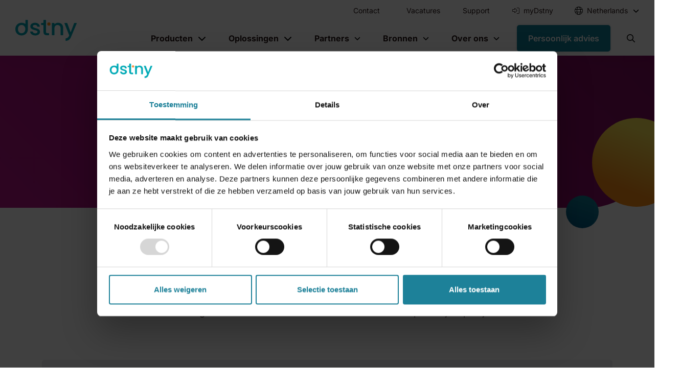

--- FILE ---
content_type: text/html; charset=UTF-8
request_url: https://www.dstny.nl/faq-3cx
body_size: 25446
content:
<!doctype html><html lang="nl"><head>
        <meta charset="utf-8">
        
        
        
            
                <title>3CX (FAQ)</title>
            

        
        
        
            <link rel="shortcut icon" href="https://www.dstny.nl/hubfs/dstny-favicon.png">
        
        
        <meta name="description" content="Veelgestelde vragen over 3CX. Ontdek antwoorden op uw vragen over 3CX-telefonieoplossingen en verbeter uw zakelijke communicatie met Dstny.">
        <script src="https://js.hsforms.net/forms/v2.js" defer></script>
        
        

        

        

            
            
            
            
                
                
                
                
                <script type="application/ld+json">
                    {
                        "@context": "https://schema.org",
                        "@type": "Organization",
                        "@id": "https://www.dstny.nl/#org",
                        "name": "Dstny Nederland",
                        "url": "https://www.dstny.nl/",
                        "inLanguage": "nl",
                        "logo": "https://www.dstny.nl/hubfs/dstny-Logo-Color.png",
                        "image": "https://www.dstny.nl/hubfs/dstny-Logo-Color.png",
                        "telephone": "",
                        "email": "info@www.dstny.nl",
                        "address": {
                            "@type": "PostalAddress",
                            "streetAddress": "Sluitappel 49",
                            "postalCode": "",
                            "addressLocality": "Sint-Oedenrode",
                            "addressCountry": ""
                        },
                        "areaServed": [
                            { 
                                "@type": "AdministrativeArea", "name": "",
                                "identifier": ""
                            }
                        ]
                    }
                </script>
            

            
            
            
            
                <script type="application/ld+json">
                    {
                        "@context": "https://schema.org",
                        "@type": "WebPage",
                        "@id": "https://www.dstny.nl/faq-3cx#webpage",
                        "url": "https://www.dstny.nl/faq-3cx",
                        "name": "3CX (FAQ)",
                        "description": "Veelgestelde vragen over 3CX. Ontdek antwoorden op uw vragen over 3CX-telefonieoplossingen en verbeter uw zakelijke communicatie met Dstny.",
                        "isPartOf": { "@id": "https://www.dstny.nl/#website" },
                        "about": { "@id": "https://www.dstny.nl/#org" },
                        "primaryImageOfPage": {
                            "@type": "ImageObject",
                            "url":  
                        },
                        "inLanguage": "nl"
                    }
                </script>
            
            
        

        <meta name="viewport" content="width=device-width, initial-scale=1">

    
    <meta property="og:description" content="Veelgestelde vragen over 3CX. Ontdek antwoorden op uw vragen over 3CX-telefonieoplossingen en verbeter uw zakelijke communicatie met Dstny.">
    <meta property="og:title" content="3CX (FAQ)">
    <meta name="twitter:description" content="Veelgestelde vragen over 3CX. Ontdek antwoorden op uw vragen over 3CX-telefonieoplossingen en verbeter uw zakelijke communicatie met Dstny.">
    <meta name="twitter:title" content="3CX (FAQ)">

    

    
    <style>
a.cta_button{-moz-box-sizing:content-box !important;-webkit-box-sizing:content-box !important;box-sizing:content-box !important;vertical-align:middle}.hs-breadcrumb-menu{list-style-type:none;margin:0px 0px 0px 0px;padding:0px 0px 0px 0px}.hs-breadcrumb-menu-item{float:left;padding:10px 0px 10px 10px}.hs-breadcrumb-menu-divider:before{content:'›';padding-left:10px}.hs-featured-image-link{border:0}.hs-featured-image{float:right;margin:0 0 20px 20px;max-width:50%}@media (max-width: 568px){.hs-featured-image{float:none;margin:0;width:100%;max-width:100%}}.hs-screen-reader-text{clip:rect(1px, 1px, 1px, 1px);height:1px;overflow:hidden;position:absolute !important;width:1px}
</style>

<link rel="preload" as="style" href="/hubfs/build_assets/dstny-project/199/js_client_assets/assets/module-DM2lXsWs.css">

<link rel="preload" as="style" href="/hubfs/build_assets/dstny-project/199/js_client_assets/assets/index-CCb7X-LJ.css">

<link rel="preload" as="style" href="/hubfs/build_assets/dstny-project/199/js_client_assets/assets/MainCSS-Hr7YoHzQ.css">

<link rel="preload" as="style" href="/hubfs/build_assets/dstny-project/199/js_client_assets/assets/module-DM2lXsWs.css">

<link rel="preload" as="style" href="/hubfs/build_assets/dstny-project/199/js_client_assets/assets/index-Tf41yu3G.css">

<link rel="preload" as="style" href="/hubfs/build_assets/dstny-project/199/js_client_assets/assets/index-Tf41yu3G.css">

<link rel="preload" as="style" href="/hubfs/build_assets/dstny-project/199/js_client_assets/assets/index-CtzgkAxD.css">

<link rel="preload" as="style" href="/hubfs/build_assets/dstny-project/199/js_client_assets/assets/module-CUPzVArx.css">

<link rel="preload" as="style" href="/hubfs/build_assets/dstny-project/199/js_client_assets/assets/module-CzVz8wwD.css">

    

    
    <link rel="canonical" href="https://www.dstny.nl/faq-3cx">

<!-- ⛔ Early blocker: voorkom elke HubSpot loader vóór marketing-consent -->
<script>
(function () {
  function marketingGranted() {
    try { return !!(window.Cookiebot && Cookiebot.consent && Cookiebot.consent.marketing); }
    catch (e) { return false; } // tot Cookiebot klaar is: treated as denied
  }
  function isHsLoader(src) {
    if (!src) return false;
    try {
      return /(^|:)\/\/js\.hs-scripts\.com\/141212766\.js(\?.*)?$/i.test(src)
          || /(^|:)\/hs\/scriptloader\/141212766\.js(\?.*)?$/i.test(src)
          || /(^|:)\/\/[^\/]+\/hs\/scriptloader\/141212766\.js(\?.*)?$/i.test(src);
    } catch (e) { return false; }
  }
  var origAppend = Element.prototype.appendChild;
  var origSetAttr = Element.prototype.setAttribute;

  Element.prototype.setAttribute = function (name, value) {
    if (this.tagName === 'SCRIPT' && name === 'src' && isHsLoader(value) && !marketingGranted()) {
      this.__hs_blocked = true; return;
    }
    return origSetAttr.apply(this, arguments);
  };

  Element.prototype.appendChild = function (child) {
    try {
      if (child && child.tagName === 'SCRIPT') {
        var s = child.src || (child.getAttribute && child.getAttribute('src')) || '';
        if ((child.__hs_blocked || (isHsLoader(s) && !marketingGranted()))) return child;
      }
    } catch (e) {}
    return origAppend.call(this, child);
  };
})();
</script>

<!-- Cookiebot (must be loaded BEFORE GTM) -->
<script id="Cookiebot" src="https://consent.cookiebot.com/uc.js" data-cbid="6a1533be-2759-415d-b018-6fe69e78481d" type="text/javascript" async></script>

<!-- Google Tag Manager -->
<script>
(function(w,d,s,l,i){w[l]=w[l]||[];w[l].push({'gtm.start':
new Date().getTime(),event:'gtm.js'});var f=d.getElementsByTagName(s)[0],
j=d.createElement(s),dl=l!='dataLayer'?'&l='+l:'';j.async=true;j.src=
'https://www.googletagmanager.com/gtm.js?id='+i+dl;f.parentNode.insertBefore(j,f);
})(window,document,'script','dataLayer','GTM-PRXCX8L');
</script>
<!-- End Google Tag Manager -->

<!-- ✅ HubSpot tracking: strikt achter marketing-consent + cleanup (zonder page reload) -->
<script>
  const HS_COOKIES = ["hubspotutk","__hstc","__hssc","__hssrc"];

  function deleteCookie(name) {
    try {
      document.cookie = name + "=; Max-Age=0; path=/";
      const host = location.hostname.replace(/^www\./,'');
      document.cookie = name + "=; Max-Age=0; path=/; domain=." + host;
      document.cookie = name + "=; Max-Age=0; path=/; domain=" + location.hostname;
    } catch(e) {}
  }

  function removeHubspotArtifacts() {
    const hsScript = document.getElementById('hs-script-loader');
    if (hsScript && hsScript.parentNode) hsScript.parentNode.removeChild(hsScript);
    try { window._hsq = []; } catch(e) {}
    try { delete window._hsq; } catch(e) {}
    try { delete window.hsGlobals; } catch(e) {}
    HS_COOKIES.forEach(deleteCookie);
  }

  function loadHubspot() {
    if (document.getElementById('hs-script-loader')) return; // voorkom dubbele injectie
    var hs = document.createElement('script');
    hs.src = 'https://js.hs-scripts.com/141212766.js'; // jouw HubSpot portal ID
    hs.async = true;
    hs.id = 'hs-script-loader';
    document.head.appendChild(hs);
  }

  function applyHubspotConsent() {
    if (!window.Cookiebot || !Cookiebot.consent) return;
    if (Cookiebot.consent.marketing) {
      loadHubspot();          // 🔔 meteen laden na toestemming (geen reload nodig)
    } else {
      removeHubspotArtifacts();
    }
  }

  // Init: zodra Cookiebot klaar is, pas beleid toe op deze pageload
  window.addEventListener('CookiebotOnConsentReady', applyHubspotConsent);

  // Bij wijzigen consent: direct toepassen, zonder page reload
  window.addEventListener('CookiebotOnAccept', applyHubspotConsent);

  // Guard: voorkom autoload vóór consent
  if (!window.Cookiebot || (window.Cookiebot && (!Cookiebot.consent || !Cookiebot.consent.marketing))) {
    window._hsq = [];
  }
</script>

<!-- Cookiebot widget styling (ongewijzigd) -->
<style>
#CookiebotWidget:not(.CookiebotWidget-inactive) { 
  display: flex; justify-content: center; align-items: center; background-color: white; 
}
#CookiebotWidget .CookiebotWidget-logo > svg { opacity: 0 !important; }
#CookiebotWidget:not(.CookiebotWidget-open) .CookiebotWidget-logo {
  background-image: url("https://www.dstny.nl/hubfs/cookiebot.svg");
  background-size: contain;
  background-repeat: no-repeat;
  background-position: center;
  width: 30px;
  height: 30px;
}
</style>

<!-- HubSpot iframe aanpassingen (ongewijzigd) -->
<script>
  function adjustContainerMargin() {
    setTimeout(() => {
      const anchor = document.getElementById('hs-web-interactives-top-anchor');
      const theCta = anchor && anchor.querySelector('iframe');
      const setHeight = document.getElementById('module--header');

      if (theCta) {
        const anchorHeight = setHeight.offsetHeight;
        anchor.style.marginTop = `${anchorHeight}px`;
      } 
    }, 500);
  }

  function setupIframeListeners() {
    const iframe = document.querySelector('#hs-web-interactives-top-anchor iframe');
    if (iframe) {
      iframe.addEventListener('load', function () {
        setTimeout(() => { adjustContainerMargin(); }, 500);
        setTimeout(() => { adjustContainerMargin(); }, 1000);
      });
    }
  }

  document.addEventListener('DOMContentLoaded', function () {
    adjustContainerMargin();
    window.addEventListener('resize', adjustContainerMargin);
    setupIframeListeners();
  });
</script>

<!-- Verberg navigatie-items bij HubSpot interactives (ongewijzigd) -->
<script>
  window.addEventListener('message', event => {
    if(event.data === "hide-navigation-items"){
        const styleTag = document.createElement('style');
        styleTag.type = 'text/css';
        const cssRules = `
        .module--header, .footer, #hs_cos_wrapper_widget_1711362420413, #hs-web-interactives-top-anchor, a {
            display: none!important;
        }
        .container-fluid {
            padding-top: 0!important;
        }`;
        styleTag.appendChild(document.createTextNode(cssRules));
        document.head.appendChild(styleTag);
    }
  });

  function createMutationObserver(){
      var target = document.querySelector('body'),
          config = {
              attributes : true,
              childList  : true,
              subtree    : true
          },
          observer = new MutationObserver(function() {
              parent.postMessage({type: 'BodyHeightChanged', newValue: document.body.offsetHeight}, '*');
          });
      observer.observe(target, config);
  }

  window.onload = () => {
      var MutationObserver = window.MutationObserver || window.WebKitMutationObserver;
      if (MutationObserver) createMutationObserver();
  }
</script>
<meta property="og:url" content="https://www.dstny.nl/faq-3cx">
<meta name="twitter:card" content="summary">
<meta http-equiv="content-language" content="nl">





<style>
  #faq-nav .btn {
    margin: 0.25rem !important;
  }
</style>

    <script type="text/javascript">
                window.siteConfig = {
                    disclaimerText: "If you choose to play this video, you agree that YouTube will set cookies in your browser."
                }
            </script><meta name="generator" content="HubSpot"></head>

    
        
        
            
        
    

    
    
    

    

    

    

    

    <body class="hs-content-id-96993767404 hs-site-page page  lang-nl">
        <div class="content-wrapper">

        <header>
            
                
                
                
                <div id="hs_cos_wrapper_Header" class="hs_cos_wrapper hs_cos_wrapper_widget hs_cos_wrapper_type_module" style="" data-hs-cos-general-type="widget" data-hs-cos-type="module"><link rel="stylesheet" href="/hubfs/build_assets/dstny-project/199/js_client_assets/assets/module-DM2lXsWs.css">
<!--$--><div data-hs-island="true" id="island-996fe4i2R0"><!--$--><section class="module module--header fixed-top bg-white" id="module--header"><div class="container"><div class="d-flex justify-content-between align-items-center island"><nav class="top-level py-0 d-flex flex-row align-items-center justify-content-between w-100 text-black navbar navbar-expand-xl navbar-light"><a href="/" aria-label="Dstny" class="py-2 navbar-brand"><svg id="dstny_logo" data-name="Dstny" xmlns="http://www.w3.org/2000/svg" viewbox="0 0 441.92 151.29" title="Dstny Logo"><path class="cls-1" d="M84,9.44a2.79,2.79,0,0,0-2.79,2.79V38.15a41.32,41.32,0,0,0-3.87-2.43,47.3,47.3,0,0,0-23.06-5.65,47.34,47.34,0,0,0-23.07,5.65A41.19,41.19,0,0,0,14.88,51.85a47.7,47.7,0,0,0-6,24q0,13.71,5.81,24.11a41.06,41.06,0,0,0,16,16.13,45.61,45.61,0,0,0,22.74,5.72,48.17,48.17,0,0,0,23.3-5.72,40.86,40.86,0,0,0,16.7-16.21c5.1-9.2,6.13-17.58,6.13-32.1V12.23a2.79,2.79,0,0,0-2.79-2.79ZM76.8,92.33a25.78,25.78,0,0,1-10.08,10.16,27.32,27.32,0,0,1-13.3,3.39A24.2,24.2,0,0,1,35,98.05q-7.35-7.81-7.34-22.17,0-9.67,3.54-16.37a24.25,24.25,0,0,1,9.6-10.08A26.43,26.43,0,0,1,53.91,46a26.91,26.91,0,0,1,13.22,3.39A25.15,25.15,0,0,1,77,59.51q3.7,6.71,3.71,16.37T76.8,92.33Z" transform="translate(-8.91 -9.44)"></path><path class="cls-1" d="M133.72,118.05a33,33,0,0,1-13.15-10.32,25.83,25.83,0,0,1-4.83-11.31,2.84,2.84,0,0,1,2.8-3.28h13.55a2.77,2.77,0,0,1,2.7,2.08,13.25,13.25,0,0,0,5.05,7.35,19.62,19.62,0,0,0,12.34,3.79q7.75,0,12-3a9,9,0,0,0,4.27-7.66,7.85,7.85,0,0,0-4.76-7.42A89.53,89.53,0,0,0,148.64,83a142.52,142.52,0,0,1-16.3-5.32,28.5,28.5,0,0,1-10.88-7.9q-4.59-5.32-4.6-14a21.84,21.84,0,0,1,4.2-13,27.87,27.87,0,0,1,12-9.27,44.67,44.67,0,0,1,18-3.4q15.16,0,24.43,7.67a26.78,26.78,0,0,1,9.63,17.67,2.83,2.83,0,0,1-2.8,3.21H169.42a2.77,2.77,0,0,1-2.72-2.16,12.76,12.76,0,0,0-4.52-7.35q-4.35-3.55-11.77-3.55-7.26,0-11.13,2.74a8.51,8.51,0,0,0-3.86,7.78,8.21,8.21,0,0,0,2.78,5.64,18.21,18.21,0,0,0,6.08,3.59q3.71,1.38,11,3.48A118.53,118.53,0,0,1,171.13,74a29.86,29.86,0,0,1,10.73,7.82q4.51,5.18,4.68,13.71a22.94,22.94,0,0,1-4.2,13.55,27.75,27.75,0,0,1-11.85,9.36,44.32,44.32,0,0,1-18,3.38A44.81,44.81,0,0,1,133.72,118.05Z" transform="translate(-8.91 -9.44)"></path><path class="cls-1" d="M229.89,95.72q0,5,2.34,7.18c1.55,1.45,4.22,2.17,8,2.17h8.48a2.81,2.81,0,0,1,2.81,2.81v9.7a2.81,2.81,0,0,1-2.81,2.81H237q-12.44,0-19-5.81t-6.61-18.86V49.34a2.81,2.81,0,0,0-2.82-2.81H197.45a2.81,2.81,0,0,1-2.81-2.82V34.34a2.81,2.81,0,0,1,2.81-2.81h11.08a2.81,2.81,0,0,0,2.82-2.81V12.25a2.81,2.81,0,0,1,2.81-2.81h12.92a2.81,2.81,0,0,1,2.81,2.81Z" transform="translate(-8.91 -9.44)"></path><path class="cls-1" d="M335.76,34.43a31.06,31.06,0,0,1,13,12.9q4.67,8.56,4.68,20.65v49.6a2.81,2.81,0,0,1-2.82,2.81H338a2.81,2.81,0,0,1-2.81-2.81V70.72q0-11.94-6-18.31T312.94,46q-10.32,0-16.37,6.37t-6,18.31v46.86a2.81,2.81,0,0,1-2.82,2.81H275a2.81,2.81,0,0,1-2.81-2.81V34.34A2.81,2.81,0,0,1,275,31.53h12.76a2.81,2.81,0,0,1,2.82,2.81v7.35a30.36,30.36,0,0,1,11.53-8.55A36.88,36.88,0,0,1,317,30.07,39.9,39.9,0,0,1,335.76,34.43Z" transform="translate(-8.91 -9.44)"></path><circle class="cls-2" cx="241.8" cy="29.59" r="11.62"></circle><path class="cls-1" d="M448,31.53H435.14a2.8,2.8,0,0,0-2.62,1.81L407.24,99.27l-24.31-65.9a2.82,2.82,0,0,0-2.64-1.84H365.92a2.81,2.81,0,0,0-2.61,3.86l33.52,85a21.19,21.19,0,0,1-1.24,4.22c-3.88,9.71-11,17-22.47,18.26a3,3,0,0,0-2.57,3c0,1.22-.14,9.78-.14,11.86s1.09,2.94,3.06,2.94a25.76,25.76,0,0,0,4.17-.3c16.06-2.67,25.05-11.15,30.47-23.65,1.49-3.43,2.57-6.07,3.74-8.92l38.77-92.42A2.82,2.82,0,0,0,448,31.53Z" transform="translate(-8.91 -9.44)"></path></svg></a><div class="d-flex"><a href="#" aria-label="Open search" role="button" class="open-search-mobile d-flex align-items-center d-xl-none me-4 nav-link" tabindex="0"><svg style="height:1rem" xmlns="http://www.w3.org/2000/svg" viewbox="0 0 512 512"><path d="M368 208A160 160 0 1 0 48 208a160 160 0 1 0 320 0zM337.1 371.1C301.7 399.2 256.8 416 208 416C93.1 416 0 322.9 0 208S93.1 0 208 0S416 93.1 416 208c0 48.8-16.8 93.7-44.9 129.1L505 471c9.4 9.4 9.4 24.6 0 33.9s-24.6 9.4-33.9 0L337.1 371.1z"></path></svg></a><button aria-controls="navigation-wrapper" type="button" aria-label="Toggle navigation" class="open-menu position-relative navbar-toggler collapsed"><span class="navbar-toggler-icon"></span></button><div class="navbar-collapse collapse" id="navigation-wrapper"><div class="d-xl-flex flex-column align-items-xl-end w-100"><nav class="navigation-top py-0 navbar navbar-expand navbar-light"><div class="me-xl-auto flex-column flex-xl-row navbar-nav align-items-lg-center w-100 w-xl-auto navbar-nav"><a href="https://www.dstny.nl/contact" target="_self" data-rr-ui-event-key="https://www.dstny.nl/contact" class="ms-xl-3 has-link no-dropdown border-bottom border-border-color nav-link">Contact</a><a href="https://www.dstny.nl/werken-bij-dstny" target="_self" class="ms-xl-3 has-link no-dropdown border-bottom border-border-color nav-link"><span class="me-1 icon-image"></span><span>Vacatures</span></a><a href="https://www.dstny.nl/support" target="_self" data-rr-ui-event-key="https://www.dstny.nl/support" class="ms-xl-3 has-link no-dropdown border-bottom border-border-color nav-link">Support</a><a href="https://my.dstny.nl/" target="_blank" class="ms-xl-3 has-link no-dropdown border-bottom border-border-color nav-link"><span class="me-1 icon-image"><i class="fa-light fa-fa-solid fa-right-to-bracket" aria-hidden="true"></i></span><span>myDstny</span></a><div class="dropdown me-0 country-selector d-none d-xl-block"><div class="dropdown-content dropdown-content-1 border-bottom border-border-color"><div class="nav-item d-flex align-items-center justify-content-between"><span class="market-selector nav-link dropdown-toggle d-flex align-items-center" tabindex="0"><svg style="height:1rem" class="text-teal me-1" xmlns="http://www.w3.org/2000/svg" viewbox="0 0 512 512"><path d="M256 480c16.7 0 40.4-14.4 61.9-57.3c9.9-19.8 18.2-43.7 24.1-70.7l-172 0c5.9 27 14.2 50.9 24.1 70.7C215.6 465.6 239.3 480 256 480zM164.3 320l183.4 0c2.8-20.2 4.3-41.7 4.3-64s-1.5-43.8-4.3-64l-183.4 0c-2.8 20.2-4.3 41.7-4.3 64s1.5 43.8 4.3 64zM170 160l172 0c-5.9-27-14.2-50.9-24.1-70.7C296.4 46.4 272.7 32 256 32s-40.4 14.4-61.9 57.3C184.2 109.1 175.9 133 170 160zm210 32c2.6 20.5 4 41.9 4 64s-1.4 43.5-4 64l90.8 0c6-20.3 9.3-41.8 9.3-64s-3.2-43.7-9.3-64L380 192zm78.5-32c-25.9-54.5-73.1-96.9-130.9-116.3c21 28.3 37.6 68.8 47.2 116.3l83.8 0zm-321.1 0c9.6-47.6 26.2-88 47.2-116.3C126.7 63.1 79.4 105.5 53.6 160l83.7 0zm-96 32c-6 20.3-9.3 41.8-9.3 64s3.2 43.7 9.3 64l90.8 0c-2.6-20.5-4-41.9-4-64s1.4-43.5 4-64l-90.8 0zM327.5 468.3c57.8-19.5 105-61.8 130.9-116.3l-83.8 0c-9.6 47.6-26.2 88-47.2 116.3zm-143 0c-21-28.3-37.5-68.8-47.2-116.3l-83.7 0c25.9 54.5 73.1 96.9 130.9 116.3zM256 512A256 256 0 1 1 256 0a256 256 0 1 1 0 512z"></path></svg><span></span></span><div class="toggler d-flex align-items-center false"><svg style="height:.75rem" xmlns="http://www.w3.org/2000/svg" viewbox="0 0 512 512"><path d="M233.4 406.6c12.5 12.5 32.8 12.5 45.3 0l192-192c12.5-12.5 12.5-32.8 0-45.3s-32.8-12.5-45.3 0L256 338.7 86.6 169.4c-12.5-12.5-32.8-12.5-45.3 0s-12.5 32.8 0 45.3l192 192z"></path></svg></div></div><div class="dropdown-menu border-radius-sm"><div class="p-xl-4"><div class="dropdown-item opacity-50 small pt-0">Pick your market</div><div><a href="https://www.dstny.com" data-rr-ui-dropdown-item="" class="dropdown-item"><div class="d-flex align-items-center"><svg style="height:1rem" class="text-teal me-1" xmlns="http://www.w3.org/2000/svg" viewbox="0 0 512 512"><path fill="#118199" d="M57.7 193l9.4 16.4c8.3 14.5 21.9 25.2 38 29.8L163 255.7c17.2 4.9 29 20.6 29 38.5l0 39.9c0 11 6.2 21 16 25.9s16 14.9 16 25.9l0 39c0 15.6 14.9 26.9 29.9 22.6c16.1-4.6 28.6-17.5 32.7-33.8l2.8-11.2c4.2-16.9 15.2-31.4 30.3-40l8.1-4.6c15-8.5 24.2-24.5 24.2-41.7l0-8.3c0-12.7-5.1-24.9-14.1-33.9l-3.9-3.9c-9-9-21.2-14.1-33.9-14.1L257 256c-11.1 0-22.1-2.9-31.8-8.4l-34.5-19.7c-4.3-2.5-7.6-6.5-9.2-11.2c-3.2-9.6 1.1-20 10.2-24.5l5.9-3c6.6-3.3 14.3-3.9 21.3-1.5l23.2 7.7c8.2 2.7 17.2-.4 21.9-7.5c4.7-7 4.2-16.3-1.2-22.8l-13.6-16.3c-10-12-9.9-29.5 .3-41.3l15.7-18.3c8.8-10.3 10.2-25 3.5-36.7l-2.4-4.2c-3.5-.2-6.9-.3-10.4-.3C163.1 48 84.4 108.9 57.7 193zM464 256c0-36.8-9.6-71.4-26.4-101.5L412 164.8c-15.7 6.3-23.8 23.8-18.5 39.8l16.9 50.7c3.5 10.4 12 18.3 22.6 20.9l29.1 7.3c1.2-9 1.8-18.2 1.8-27.5zM0 256a256 256 0 1 1 512 0A256 256 0 1 1 0 256z"></path></svg><span>International</span></div></a><a href="https://www.dstny.be" data-rr-ui-dropdown-item="" class="dropdown-item"><div class="d-flex align-items-center"><div style="background-image:url('https://flagcdn.com/be.svg');height:16px;width:16px" class="bg-cover bg-center me-1 rounded-circle overflow-hidden"></div><span>Belgium</span></div></a><a href="https://www.dstny.dk" data-rr-ui-dropdown-item="" class="dropdown-item"><div class="d-flex align-items-center"><div style="background-image:url('https://flagcdn.com/dk.svg');height:16px;width:16px" class="bg-cover bg-center me-1 rounded-circle overflow-hidden"></div><span>Denmark</span></div></a><a href="https://www.dstny.fr" data-rr-ui-dropdown-item="" class="dropdown-item"><div class="d-flex align-items-center"><div style="background-image:url('https://flagcdn.com/fr.svg');height:16px;width:16px" class="bg-cover bg-center me-1 rounded-circle overflow-hidden"></div><span>France</span></div></a><a href="https://www.dstny.nl" data-rr-ui-dropdown-item="" class="dropdown-item"><div class="d-flex align-items-center"><div style="background-image:url('https://flagcdn.com/nl.svg');height:16px;width:16px" class="bg-cover bg-center me-1 rounded-circle overflow-hidden"></div><span>Netherlands</span></div></a><a href="https://www.dstny.se" data-rr-ui-dropdown-item="" class="dropdown-item"><div class="d-flex align-items-center"><div style="background-image:url('https://flagcdn.com/se.svg');height:16px;width:16px" class="bg-cover bg-center me-1 rounded-circle overflow-hidden"></div><span>Sweden</span></div></a></div></div></div></div></div></div></nav><nav class="navigation-main p-xl-1 pb-1 flex-column flex-xl-row navbar navbar-expand navbar-light"><div class="dropdown advanced"><div class="dropdown-content dropdown-content-4 border-bottom border-border-color"><div class="nav-item d-flex align-items-center justify-content-between"><span class="nav-link dropdown-toggle" tabindex="0">Producten</span><div class="toggler d-flex align-items-center false"><svg style="height:1rem" xmlns="http://www.w3.org/2000/svg" viewbox="0 0 512 512"><path d="M233.4 406.6c12.5 12.5 32.8 12.5 45.3 0l192-192c12.5-12.5 12.5-32.8 0-45.3s-32.8-12.5-45.3 0L256 338.7 86.6 169.4c-12.5-12.5-32.8-12.5-45.3 0s-12.5 32.8 0 45.3l192 192z"></path></svg></div></div><div class="dropdown-menu border-radius-sm"><div class="d-xl-flex px-xl-2"><div class="column py-1 px-xl-1 mb-4"><div class="dropdown-item"><a href="https://www.dstny.nl/persoonlijk-advies?message=Ik%20ontvang%20graag%20een%20demo%20over%20de%20AI-spraakassistent" target="_blank" class="cta-column transition text-decoration-none d-flex flex-column h-100 border-radius-sm p-4 bg-light text-black"><div class="h3">Dstny's AI-spraakassistent </div><img class="mt-2" src="https://www.dstny.nl/hubfs/Ontvang%20een%20gratis%20demo.png" alt="Ontvang een gratis demo" loading="lazy" fetchpriority="high"><div class="mt-4"><span class="btn btn-undefined btn-btn-blue">Vraag een demo aan</span></div></a></div></div><div class="column py-1 px-xl-1 mb-4"><div class="menu-item"><div class="d-flex flex-column"><div class="d-flex w-100 w-xl-auto"><div class="d-flex flex-column w-100"><div><div class="dropdown-item d-flex flex-column"><a class="dropdown-link" href="https://www.dstny.nl/dstny-ucaas-mobiel" target="_self"><div class="fw-bold">Alles-in-één platform</div><span class="dropdown-item-blurb small">Dstny UCaaS: dé complete zakelijke communicatieoplossing</span></a></div></div><div><div class="dropdown-item d-flex flex-column"><a class="dropdown-link" href="https://www.dstny.nl/voip-telefonie" target="_self"><div class="fw-bold">VoIP telefonie</div><span class="dropdown-item-blurb small">Flexibele en schaalbare telefonie via de cloud</span></a></div></div><div><div class="dropdown-item d-flex flex-column"><a class="dropdown-link" href="https://www.dstny.nl/zakelijke-mobiele-telefonie" target="_self"><div class="fw-bold">Mobiele telefonie</div><span class="dropdown-item-blurb small">Simpel en voordelig zakelijk sim-only</span></a></div></div><div><div class="dropdown-item d-flex flex-column"><a class="dropdown-link" href="https://www.dstny.nl/vast-mobiel-integratie" target="_self"><div class="fw-bold">Vast nummer op mobiel (VaMo)</div><span class="dropdown-item-blurb small">Eén nummer voor vast en mobiel bellen</span></a></div></div><div><div class="dropdown-item d-flex flex-column"><a class="dropdown-link" href="https://www.dstny.nl/bellen-via-teams" target="_self"><div class="fw-bold">Bellen via Teams</div><span class="dropdown-item-blurb small">Zakelijk bellen direct vanuit Microsoft Teams</span></a></div></div><div><div class="dropdown-cta d-flex transition"><a class="d-flex align-items-stretch justify-content-start border-radius-sm text-decoration-none bg-gradient-purple text-white w-100" href="https://www.dstny.nl/bellen-via-teams" target="_self"><span class="d-flex align-items-center justify-content-between gap-1 p-2 w-100"><span class="d-flex"><span class="d-flex flex-column"><span class="fw-bold">Call2Teams</span><span class="dropdown-item-blurb small">Koppel je telefonie moeiteloos aan Microsoft Teams met Call2Teams</span></span></span><span class="h-100 d-flex align-items-center justify-content-center arrow"><i class="fa-solid fa-arrow-right transition"></i></span></span></a></div></div></div></div></div></div></div><div class="column py-1 px-xl-1 mb-4"><div class="menu-item"><div class="d-flex flex-column"><div class="d-flex w-100 w-xl-auto"><div class="d-flex flex-column w-100"><div><div class="dropdown-item d-flex flex-column"><a class="dropdown-link" href="https://www.dstny.nl/crm-erp-integratie" target="_self"><div class="fw-bold">CRM- &amp; ERP-integratie</div><span class="dropdown-item-blurb small">Efficiënter bellen met gekoppelde klantdata via VoIPcube</span></a></div></div><div><div class="dropdown-item d-flex flex-column"><a class="dropdown-link" href="https://www.dstny.nl/business-analytics" target="_self"><div class="fw-bold">Dashboarding</div><span class="dropdown-item-blurb small">Inzicht in belgedrag en prestaties met Dstny Analytics</span></a></div></div><div><div class="dropdown-item d-flex flex-column"><a class="dropdown-link" href="https://www.dstny.nl/gespreksopname" target="_self"><div class="fw-bold">Gespreksopname</div><span class="dropdown-item-blurb small">Verkrijg opnames van gevoerde telefoongesprekken met Dstny Call Recording</span></a></div></div><div><div class="dropdown-item d-flex flex-column"><a class="dropdown-link" href="https://www.dstny.nl/ai-spraakassistent" target="_self"><div class="fw-bold">AI-spraakassistent</div><span class="dropdown-item-blurb small">Beheer &amp; optimaliseer inkomende oproepen met Flowcord</span></a></div></div><div><div class="dropdown-item d-flex flex-column"><a class="dropdown-link" href="https://www.dstny.nl/ai-gesprekstranscriptie" target="_self"><div class="fw-bold">AI-gesprekstranscriptie</div><span class="dropdown-item-blurb small">Telefoongesprekken automatisch uitschrijven en samenvatten met Dstny Transcriptie Tool</span></a></div></div></div></div></div></div></div><div class="column py-1 px-xl-1 mb-4"><div class="menu-item"><div class="d-flex flex-column"><div class="d-flex w-100 w-xl-auto"><div class="d-flex flex-column w-100"><div><div class="dropdown-item d-flex flex-column"><a class="dropdown-link" href="https://www.dstny.nl/zakelijk-glasvezel" target="_self"><div class="fw-bold">Zakelijk glasvezel</div><span class="dropdown-item-blurb small">Razendsnel en betrouwbaar zakelijk internet</span></a></div></div><div><div class="dropdown-item d-flex flex-column"><a class="dropdown-link" href="https://www.dstny.nl/5g-internetverbinding" target="_self"><div class="fw-bold">5G-internetverbinding</div><span class="dropdown-item-blurb small">Snelle back-up verbinding voor bedrijven</span></a></div></div><div><div class="dropdown-item d-flex flex-column"><a class="dropdown-link" href="https://www.dstny.nl/dstny-secure-internet" target="_self"><div class="fw-bold">Dstny Secure Internet</div><span class="dropdown-item-blurb small">Extra veilig en stabiel zakelijk internet</span></a></div></div><div><div class="dropdown-item d-flex flex-column"><a class="dropdown-link" href="https://www.dstny.nl/sd-wan" target="_self"><div class="fw-bold">SD-WAN</div><span class="dropdown-item-blurb small">Slimme optimalisatie van je zakelijke netwerk</span></a></div></div><div><div class="dropdown-item d-flex flex-column"><a class="dropdown-link" href="https://www.dstny.nl/managed-wifi" target="_self"><div class="fw-bold">Managed WiFi</div><span class="dropdown-item-blurb small">Volledig beheerde en schaalbare wifi-oplossing</span></a></div></div></div></div></div></div></div></div></div></div></div><div class="dropdown advanced"><div class="dropdown-content dropdown-content-2 border-bottom border-border-color"><div class="nav-item d-flex align-items-center justify-content-between"><span class="nav-link dropdown-toggle" tabindex="0">Oplossingen</span><div class="toggler d-flex align-items-center false"><svg style="height:1rem" xmlns="http://www.w3.org/2000/svg" viewbox="0 0 512 512"><path d="M233.4 406.6c12.5 12.5 32.8 12.5 45.3 0l192-192c12.5-12.5 12.5-32.8 0-45.3s-32.8-12.5-45.3 0L256 338.7 86.6 169.4c-12.5-12.5-32.8-12.5-45.3 0s-12.5 32.8 0 45.3l192 192z"></path></svg></div></div><div class="dropdown-menu border-radius-sm"><div class="d-xl-flex px-xl-2"><div class="column py-1 px-xl-1 mb-4"><div class="dropdown-item"><a href="https://www.dstny.nl/oplossingen/make-hybrid-work" target="_self" class="cta-column transition text-decoration-none d-flex flex-column h-100 border-radius-sm p-4 bg-light text-black"><div class="h3">Make Hybrid Work</div><div class="mt-2">Met de oplossingen van Dstny werk je op jouw manier. Op elk apparaat, op elke locatie. Of dat nu op kantoor is, thuis, onderweg of in een andere werkomgeving.</div><img class="mt-2" src="https://www.dstny.nl/hubfs/Untitled%20design%20(3).png" alt="Untitled design (3)" loading="lazy" fetchpriority="high"><div class="mt-4"><span class="btn btn-solid btn-btn-blue">Ontdek meer</span></div></a></div></div><div class="column py-1 px-xl-1 mb-4"><div class="menu-item"><div class="d-flex flex-column"><div class="d-flex w-100 w-xl-auto"><div class="d-flex flex-column w-100"><div><div class="dropdown-item d-flex flex-column"><a class="dropdown-link" href="https://www.dstny.nl/accountants-boekhouders" target="_self"><div class="fw-bold">Accountants &amp; boekhouders</div><span class="dropdown-item-blurb small">Betrouwbare telefonie voor financiële professionals</span></a></div></div><div><div class="dropdown-item d-flex flex-column"><a class="dropdown-link" href="https://www.dstny.nl/advocaten-notarissen" target="_self"><div class="fw-bold">Advocaten &amp; notarissen</div><span class="dropdown-item-blurb small">Veilige en efficiënte communicatie voor juridische dienstverlening</span></a></div></div><div><div class="dropdown-item d-flex flex-column"><a class="dropdown-link" href="https://www.dstny.nl/architecten-ingenieurs" target="_self"><div class="fw-bold">Architecten &amp; ingenieurs</div><span class="dropdown-item-blurb small">Flexibele bereikbaarheid voor projecten en klanten</span></a></div></div><div><div class="dropdown-item d-flex flex-column"><a class="dropdown-link" href="https://www.dstny.nl/automotive" target="_self"><div class="fw-bold">Automotive</div><span class="dropdown-item-blurb small">Telefonieoplossing voor dealers en servicecentra</span></a></div></div><div><div class="dropdown-item d-flex flex-column"><a class="dropdown-link" href="https://www.dstny.nl/financiele-dienstverlening" target="_self"><div class="fw-bold">Financiële dienstverlening</div><span class="dropdown-item-blurb small">Professionele communicatie voor adviseurs &amp; instellingen</span></a></div></div><div><div class="dropdown-item d-flex flex-column"><a class="dropdown-link" href="https://www.dstny.nl/groothandel" target="_self"><div class="fw-bold">Groothandel</div><span class="dropdown-item-blurb small">Schaalbare telefonie voor logistiek &amp; distributie</span></a></div></div><div><div class="dropdown-item d-flex flex-column"><a class="dropdown-link" href="https://www.dstny.nl/makelaardij" target="_self"><div class="fw-bold">Makelaardij</div><span class="dropdown-item-blurb small">Slimme telefonie voor snel en flexibel klantcontact</span></a></div></div></div></div></div></div></div></div></div></div></div><div class="dropdown  "><div class="dropdown-content dropdown-content-1 border-bottom border-border-color"><div class="nav-item d-flex align-items-center justify-content-between"><span class="nav-link dropdown-toggle" tabindex="0">Partners</span><div class="toggler d-flex align-items-center false"><svg style="height:.75rem" xmlns="http://www.w3.org/2000/svg" viewbox="0 0 512 512"><path d="M233.4 406.6c12.5 12.5 32.8 12.5 45.3 0l192-192c12.5-12.5 12.5-32.8 0-45.3s-32.8-12.5-45.3 0L256 338.7 86.6 169.4c-12.5-12.5-32.8-12.5-45.3 0s-12.5 32.8 0 45.3l192 192z"></path></svg></div></div><div class="dropdown-menu border-radius-sm"><div class="p-xl-4"><div><div class="dropdown-item d-flex flex-column"><a class="dropdown-link" href="https://wls.dstny.nl" target="_blank"><div class="fw-bold">Word partner</div></a></div></div></div></div></div></div><div class="dropdown  "><div class="dropdown-content dropdown-content-1 border-bottom border-border-color"><div class="nav-item d-flex align-items-center justify-content-between"><span class="nav-link dropdown-toggle" tabindex="0">Bronnen</span><div class="toggler d-flex align-items-center false"><svg style="height:.75rem" xmlns="http://www.w3.org/2000/svg" viewbox="0 0 512 512"><path d="M233.4 406.6c12.5 12.5 32.8 12.5 45.3 0l192-192c12.5-12.5 12.5-32.8 0-45.3s-32.8-12.5-45.3 0L256 338.7 86.6 169.4c-12.5-12.5-32.8-12.5-45.3 0s-12.5 32.8 0 45.3l192 192z"></path></svg></div></div><div class="dropdown-menu border-radius-sm"><div class="p-xl-4"><div><div class="dropdown-item d-flex flex-column"><a class="dropdown-link" href="https://www.dstny.nl/referenties" target="_self"><div class="fw-bold">Referenties</div></a></div></div><div><div class="dropdown-item d-flex flex-column"><a class="dropdown-link" href="https://www.dstny.nl/nieuws" target="_self"><div class="fw-bold">Nieuws</div></a></div></div><div><div class="dropdown-item d-flex flex-column"><a class="dropdown-link" href="https://www.dstny.nl/blog" target="_self"><div class="fw-bold">Blog</div></a></div></div></div></div></div></div><div class="dropdown  "><div class="dropdown-content dropdown-content-1 border-bottom border-border-color"><div class="nav-item d-flex align-items-center justify-content-between"><span class="nav-link dropdown-toggle" tabindex="0">Over ons</span><div class="toggler d-flex align-items-center false"><svg style="height:.75rem" xmlns="http://www.w3.org/2000/svg" viewbox="0 0 512 512"><path d="M233.4 406.6c12.5 12.5 32.8 12.5 45.3 0l192-192c12.5-12.5 12.5-32.8 0-45.3s-32.8-12.5-45.3 0L256 338.7 86.6 169.4c-12.5-12.5-32.8-12.5-45.3 0s-12.5 32.8 0 45.3l192 192z"></path></svg></div></div><div class="dropdown-menu border-radius-sm"><div class="p-xl-4"><div><div class="dropdown-item d-flex flex-column"><a class="dropdown-link" href="https://www.dstny.nl/over-dstny" target="_self"><div class="fw-bold">Over Dstny</div></a></div></div><div><div class="dropdown-item d-flex flex-column"><a class="dropdown-link" href="https://www.dstny.nl/werken-bij-dstny" target="_self"><div class="fw-bold">Werken bij Dstny</div></a></div></div></div></div></div></div><div class="dropdown me-0 country-selector d-block d-xl-none"><div class="dropdown-content dropdown-content-1 border-bottom border-border-color"><div class="nav-item d-flex align-items-center justify-content-between"><span class="market-selector nav-link dropdown-toggle d-flex align-items-center" tabindex="0"><svg style="height:1rem" class="text-teal me-1" xmlns="http://www.w3.org/2000/svg" viewbox="0 0 512 512"><path d="M256 480c16.7 0 40.4-14.4 61.9-57.3c9.9-19.8 18.2-43.7 24.1-70.7l-172 0c5.9 27 14.2 50.9 24.1 70.7C215.6 465.6 239.3 480 256 480zM164.3 320l183.4 0c2.8-20.2 4.3-41.7 4.3-64s-1.5-43.8-4.3-64l-183.4 0c-2.8 20.2-4.3 41.7-4.3 64s1.5 43.8 4.3 64zM170 160l172 0c-5.9-27-14.2-50.9-24.1-70.7C296.4 46.4 272.7 32 256 32s-40.4 14.4-61.9 57.3C184.2 109.1 175.9 133 170 160zm210 32c2.6 20.5 4 41.9 4 64s-1.4 43.5-4 64l90.8 0c6-20.3 9.3-41.8 9.3-64s-3.2-43.7-9.3-64L380 192zm78.5-32c-25.9-54.5-73.1-96.9-130.9-116.3c21 28.3 37.6 68.8 47.2 116.3l83.8 0zm-321.1 0c9.6-47.6 26.2-88 47.2-116.3C126.7 63.1 79.4 105.5 53.6 160l83.7 0zm-96 32c-6 20.3-9.3 41.8-9.3 64s3.2 43.7 9.3 64l90.8 0c-2.6-20.5-4-41.9-4-64s1.4-43.5 4-64l-90.8 0zM327.5 468.3c57.8-19.5 105-61.8 130.9-116.3l-83.8 0c-9.6 47.6-26.2 88-47.2 116.3zm-143 0c-21-28.3-37.5-68.8-47.2-116.3l-83.7 0c25.9 54.5 73.1 96.9 130.9 116.3zM256 512A256 256 0 1 1 256 0a256 256 0 1 1 0 512z"></path></svg><span></span></span><div class="toggler d-flex align-items-center false"><svg style="height:.75rem" xmlns="http://www.w3.org/2000/svg" viewbox="0 0 512 512"><path d="M233.4 406.6c12.5 12.5 32.8 12.5 45.3 0l192-192c12.5-12.5 12.5-32.8 0-45.3s-32.8-12.5-45.3 0L256 338.7 86.6 169.4c-12.5-12.5-32.8-12.5-45.3 0s-12.5 32.8 0 45.3l192 192z"></path></svg></div></div><div class="dropdown-menu border-radius-sm"><div class="p-xl-4"><div class="dropdown-item opacity-50 small pt-0">Pick your market</div><div><a href="https://www.dstny.com" data-rr-ui-dropdown-item="" class="dropdown-item"><div class="d-flex align-items-center"><svg style="height:1rem" class="text-teal me-1" xmlns="http://www.w3.org/2000/svg" viewbox="0 0 512 512"><path fill="#118199" d="M57.7 193l9.4 16.4c8.3 14.5 21.9 25.2 38 29.8L163 255.7c17.2 4.9 29 20.6 29 38.5l0 39.9c0 11 6.2 21 16 25.9s16 14.9 16 25.9l0 39c0 15.6 14.9 26.9 29.9 22.6c16.1-4.6 28.6-17.5 32.7-33.8l2.8-11.2c4.2-16.9 15.2-31.4 30.3-40l8.1-4.6c15-8.5 24.2-24.5 24.2-41.7l0-8.3c0-12.7-5.1-24.9-14.1-33.9l-3.9-3.9c-9-9-21.2-14.1-33.9-14.1L257 256c-11.1 0-22.1-2.9-31.8-8.4l-34.5-19.7c-4.3-2.5-7.6-6.5-9.2-11.2c-3.2-9.6 1.1-20 10.2-24.5l5.9-3c6.6-3.3 14.3-3.9 21.3-1.5l23.2 7.7c8.2 2.7 17.2-.4 21.9-7.5c4.7-7 4.2-16.3-1.2-22.8l-13.6-16.3c-10-12-9.9-29.5 .3-41.3l15.7-18.3c8.8-10.3 10.2-25 3.5-36.7l-2.4-4.2c-3.5-.2-6.9-.3-10.4-.3C163.1 48 84.4 108.9 57.7 193zM464 256c0-36.8-9.6-71.4-26.4-101.5L412 164.8c-15.7 6.3-23.8 23.8-18.5 39.8l16.9 50.7c3.5 10.4 12 18.3 22.6 20.9l29.1 7.3c1.2-9 1.8-18.2 1.8-27.5zM0 256a256 256 0 1 1 512 0A256 256 0 1 1 0 256z"></path></svg><span>International</span></div></a><a href="https://www.dstny.be" data-rr-ui-dropdown-item="" class="dropdown-item"><div class="d-flex align-items-center"><div style="background-image:url('https://flagcdn.com/be.svg');height:16px;width:16px" class="bg-cover bg-center me-1 rounded-circle overflow-hidden"></div><span>Belgium</span></div></a><a href="https://www.dstny.dk" data-rr-ui-dropdown-item="" class="dropdown-item"><div class="d-flex align-items-center"><div style="background-image:url('https://flagcdn.com/dk.svg');height:16px;width:16px" class="bg-cover bg-center me-1 rounded-circle overflow-hidden"></div><span>Denmark</span></div></a><a href="https://www.dstny.fr" data-rr-ui-dropdown-item="" class="dropdown-item"><div class="d-flex align-items-center"><div style="background-image:url('https://flagcdn.com/fr.svg');height:16px;width:16px" class="bg-cover bg-center me-1 rounded-circle overflow-hidden"></div><span>France</span></div></a><a href="https://www.dstny.nl" data-rr-ui-dropdown-item="" class="dropdown-item"><div class="d-flex align-items-center"><div style="background-image:url('https://flagcdn.com/nl.svg');height:16px;width:16px" class="bg-cover bg-center me-1 rounded-circle overflow-hidden"></div><span>Netherlands</span></div></a><a href="https://www.dstny.se" data-rr-ui-dropdown-item="" class="dropdown-item"><div class="d-flex align-items-center"><div style="background-image:url('https://flagcdn.com/se.svg');height:16px;width:16px" class="bg-cover bg-center me-1 rounded-circle overflow-hidden"></div><span>Sweden</span></div></a></div></div></div></div></div><div class="button-wrapper d-flex gap-2 ms-xl-3 py-xl-0 py-4"><a href="https://www.dstny.nl/persoonlijk-advies" class="btn btn-solid btn-btn-blue" id="menu-pa-button" aria-label="Persoonlijk advies">Persoonlijk advies</a></div><a href="#" aria-label="Open search" role="button" class="search-btn open-search-desktop d-none d-xl-flex align-items-center ms-4 nav-link" tabindex="0"><svg style="height:1rem" xmlns="http://www.w3.org/2000/svg" viewbox="0 0 512 512"><path d="M368 208A160 160 0 1 0 48 208a160 160 0 1 0 320 0zM337.1 371.1C301.7 399.2 256.8 416 208 416C93.1 416 0 322.9 0 208S93.1 0 208 0S416 93.1 416 208c0 48.8-16.8 93.7-44.9 129.1L505 471c9.4 9.4 9.4 24.6 0 33.9s-24.6 9.4-33.9 0L337.1 371.1z"></path></svg></a></nav></div></div></div></nav></div></div></section><!--/$--></div><!--/$-->
    <script type="text/javascript">
      window.__hsEnvConfig = {"hsDeployed":true,"hsEnv":"prod","hsJSRGates":["CMS:JSRenderer:SeparateIslandRenderOption","CMS:JSRenderer:CompressResponse","CMS:JSRenderer:MinifyCSS","CMS:JSRenderer:ModuleHubl","CMS:JSRenderer:GetServerSideProps","CMS:JSRenderer:LocalProxySchemaVersion1","CMS:JSRenderer:SharedDeps"],"hublet":"eu1","portalID":141212766};
      window.__hsServerPageUrl = "https:\u002F\u002Fwww.dstny.nl\u002Ffaq-3cx";
      window.__hsBasePath = "\u002Ffaq-3cx";
    </script>
      
  <script type="text/javascript">
    var newIslands = [{"clientOnly":false,"hydrateOn":"load","id":"island-996fe4i2R0","moduleId":"components\u002Fislands\u002FMainNavigation.jsx?client-entry","moduleName":"MainNavigation","priority":0,"props":{"banner":{"banner_text":"","bg_color":"bg-purple","show_banner":false,"text_alignment":"center","text_color":"white"},"btns":{"buttons":[{"button_id":"menu-pa-button","button_label":"Persoonlijk advies","button_link":{"no_follow":false,"open_in_new_tab":false,"rel":"","sponsored":false,"url":{"content_id":86967260610,"href":"https:\u002F\u002Fwww.dstny.nl\u002Fpersoonlijk-advies","href_with_scheme":null,"type":"CONTENT"},"user_generated_content":false},"button_style":"solid","button_type":"btn-blue"}]},"btnsCtaHtml":[""],"ctaHtml":"","cta_field":"","homeUrl":"\u002F","logo":{"logo_src":{"alt":null,"height":null,"loading":"disabled","size_type":null,"src":"","width":null},"override_logo":false},"menu_items":[{"dropdown_columns":[{"cta_column":{"blurb":"","button_label":"Vraag een demo aan","button_link":{"no_follow":false,"open_in_new_tab":true,"rel":"noopener","sponsored":false,"url":{"content_id":null,"href":"https:\u002F\u002Fwww.dstny.nl\u002Fpersoonlijk-advies?message=Ik%20ontvang%20graag%20een%20demo%20over%20de%20AI-spraakassistent","href_with_scheme":"https:\u002F\u002Fwww.dstny.nl\u002Fpersoonlijk-advies?message=Ik%20ontvang%20graag%20een%20demo%20over%20de%20AI-spraakassistent","type":"EXTERNAL"},"user_generated_content":false},"button_type":"btn-blue","cta_column_bg":"bg-light","cta_image":{"alt":"Ontvang een gratis demo","height":2000,"loading":"disabled","size_type":null,"src":"https:\u002F\u002F141212766.fs1.hubspotusercontent-eu1.net\u002Fhubfs\u002F141212766\u002FOntvang%20een%20gratis%20demo.png","width":2000},"header":"Dstny's AI-spraakassistent ","text_color":"black"},"dropdown_sections":[{"dropdown_description":{"menu_item_blurb":"Dstny UCaaS, hét alles-in-een platform voor zakelijke communicatie met meer dan 3 miljoen actieve gebruikers"},"dropdown_header":{"header":"Alles-in-een platform"},"dropdown_icon":{"fa_icon":""},"dropdown_link":{"add_link":false,"link":{"no_follow":false,"open_in_new_tab":false,"rel":"","sponsored":false,"url":{"content_id":96999391736,"href":"https:\u002F\u002Fwww.dstny.nl\u002Fbusiness-communications","href_with_scheme":null,"type":"CONTENT"},"user_generated_content":false}},"menu_items":[]}],"make_cta_column":true},{"dropdown_sections":[{"dropdown_description":{"menu_item_blurb":""},"dropdown_header":{"header":"Zakelijke telefonie","header_color":"teal"},"dropdown_icon":{"fa_icon":""},"dropdown_link":{"add_link":false,"link":{"no_follow":false,"open_in_new_tab":false,"rel":"","sponsored":false,"url":{"content_id":96999391736,"href":"https:\u002F\u002Fwww.dstny.nl\u002Fbusiness-communications","href_with_scheme":null,"type":"CONTENT"},"user_generated_content":false}},"menu_items":[{"make_cta":false,"menu_item_blurb":"Dstny UCaaS: dé complete zakelijke communicatieoplossing","menu_item_label":"Alles-in-één platform","menu_item_link":{"no_follow":false,"open_in_new_tab":false,"rel":"","sponsored":false,"url":{"content_id":272371420380,"href":"https:\u002F\u002Fwww.dstny.nl\u002Fdstny-ucaas-mobiel","href_with_scheme":null,"type":"CONTENT"},"user_generated_content":false}},{"menu_item_blurb":"Flexibele en schaalbare telefonie via de cloud","menu_item_label":"VoIP telefonie","menu_item_link":{"no_follow":false,"open_in_new_tab":false,"rel":"","sponsored":false,"url":{"content_id":262669546698,"href":"https:\u002F\u002Fwww.dstny.nl\u002Fvoip-telefonie","href_with_scheme":null,"type":"CONTENT"},"user_generated_content":false}},{"menu_item_blurb":"Simpel en voordelig zakelijk sim-only","menu_item_label":"Mobiele telefonie","menu_item_link":{"no_follow":false,"open_in_new_tab":false,"rel":"","sponsored":false,"url":{"content_id":102676816351,"href":"https:\u002F\u002Fwww.dstny.nl\u002Fzakelijke-mobiele-telefonie","href_with_scheme":null,"type":"CONTENT"},"user_generated_content":false}},{"menu_item_blurb":"Eén nummer voor vast en mobiel bellen","menu_item_label":"Vast nummer op mobiel (VaMo)","menu_item_link":{"no_follow":false,"open_in_new_tab":false,"rel":"","sponsored":false,"url":{"content_id":95985691072,"href":"https:\u002F\u002Fwww.dstny.nl\u002Fvast-mobiel-integratie","href_with_scheme":null,"type":"CONTENT"},"user_generated_content":false}},{"menu_item_blurb":"Zakelijk bellen direct vanuit Microsoft Teams","menu_item_label":"Bellen via Teams","menu_item_link":{"no_follow":false,"open_in_new_tab":false,"rel":"","sponsored":false,"url":{"content_id":230576940231,"href":"https:\u002F\u002Fwww.dstny.nl\u002Fbellen-via-teams","href_with_scheme":null,"type":"CONTENT"},"user_generated_content":false}},{"cta_color":"bg-gradient-purple","cta_image":{"alt":"call2teamssvg","height":512,"loading":"disabled","size_type":null,"src":"https:\u002F\u002F141212766.fs1.hubspotusercontent-eu1.net\u002Fhubfs\u002F141212766\u002Fkennisbank\u002Fcall2teamssvg.png","width":512},"display_icon_or_image":"","fa_icon":"","hide_cta_image_in_smaller_screens":true,"make_cta":true,"menu_item_blurb":"Koppel je telefonie moeiteloos aan Microsoft Teams met Call2Teams","menu_item_label":"Call2Teams","menu_item_link":{"no_follow":true,"open_in_new_tab":false,"rel":"nofollow","sponsored":false,"url":{"content_id":230576940231,"href":"https:\u002F\u002Fwww.dstny.nl\u002Fbellen-via-teams","href_with_scheme":null,"type":"CONTENT"},"user_generated_content":false},"text_color":"white"}]}]},{"dropdown_sections":[{"dropdown_description":{"menu_item_blurb":""},"dropdown_header":{"header":"Integraties & add-ons","header_color":"teal"},"dropdown_icon":{"fa_icon":""},"dropdown_link":{"add_link":false,"link":{"no_follow":false,"open_in_new_tab":false,"rel":"","sponsored":false,"url":{"content_id":102648501207,"href":"https:\u002F\u002Fwww.dstny.nl\u002Fbusiness-integrations","href_with_scheme":null,"type":"CONTENT"},"user_generated_content":false}},"menu_items":[{"menu_item_blurb":"Efficiënter bellen met gekoppelde klantdata via VoIPcube","menu_item_label":"CRM- & ERP-integratie","menu_item_link":{"no_follow":false,"open_in_new_tab":false,"rel":"","sponsored":false,"url":{"content_id":102405748922,"href":"https:\u002F\u002Fwww.dstny.nl\u002Fcrm-erp-integratie","href_with_scheme":null,"type":"CONTENT"},"user_generated_content":false}},{"menu_item_blurb":"Inzicht in belgedrag en prestaties met Dstny Analytics","menu_item_label":"Dashboarding","menu_item_link":{"no_follow":false,"open_in_new_tab":false,"rel":"","sponsored":false,"url":{"content_id":100891271365,"href":"https:\u002F\u002Fwww.dstny.nl\u002Fbusiness-analytics","href_with_scheme":null,"type":"CONTENT"},"user_generated_content":false}},{"cta_color":"bg-purple","cta_image":{"alt":null,"height":null,"loading":"disabled","size_type":null,"src":"","width":null},"display_icon_or_image":"","fa_icon":"","hide_cta_image_in_smaller_screens":false,"make_cta":false,"menu_item_blurb":"Verkrijg opnames van gevoerde telefoongesprekken met Dstny Call Recording","menu_item_label":"Gespreksopname","menu_item_link":{"no_follow":false,"open_in_new_tab":false,"rel":"","sponsored":false,"url":{"content_id":241866431727,"href":"https:\u002F\u002Fwww.dstny.nl\u002Fgespreksopname","href_with_scheme":null,"type":"CONTENT"},"user_generated_content":false},"text_color":"white"},{"cta_color":"bg-purple","cta_image":{"alt":null,"height":null,"loading":"disabled","size_type":null,"src":"","width":null},"display_icon_or_image":"","fa_icon":"","hide_cta_image_in_smaller_screens":false,"make_cta":false,"menu_item_blurb":"Beheer & optimaliseer inkomende oproepen met Flowcord","menu_item_label":"AI-spraakassistent","menu_item_link":{"no_follow":false,"open_in_new_tab":false,"rel":"","sponsored":false,"url":{"content_id":238166157506,"href":"https:\u002F\u002Fwww.dstny.nl\u002Fai-spraakassistent","href_with_scheme":null,"type":"CONTENT"},"user_generated_content":false},"text_color":"white"},{"cta_color":"bg-purple","cta_image":{"alt":null,"height":null,"loading":"disabled","size_type":null,"src":"","width":null},"display_icon_or_image":"","fa_icon":"","hide_cta_image_in_smaller_screens":false,"make_cta":false,"menu_item_blurb":"Telefoongesprekken automatisch uitschrijven en samenvatten met Dstny Transcriptie Tool","menu_item_label":"AI-gesprekstranscriptie","menu_item_link":{"no_follow":false,"open_in_new_tab":false,"rel":"","sponsored":false,"url":{"content_id":240147276987,"href":"https:\u002F\u002Fwww.dstny.nl\u002Fai-gesprekstranscriptie","href_with_scheme":null,"type":"CONTENT"},"user_generated_content":false},"text_color":"white"}]}]},{"dropdown_sections":[{"dropdown_description":{"menu_item_blurb":""},"dropdown_header":{"header":"Zakelijk internet","header_color":"teal"},"dropdown_icon":{"fa_icon":""},"dropdown_link":{"add_link":false,"link":{"no_follow":false,"open_in_new_tab":false,"rel":"","sponsored":false,"url":{"content_id":102665228746,"href":"https:\u002F\u002Fwww.dstny.nl\u002Fbusiness-connectivity","href_with_scheme":null,"type":"CONTENT"},"user_generated_content":false}},"menu_items":[{"menu_item_blurb":"Razendsnel en betrouwbaar zakelijk internet","menu_item_label":"Zakelijk glasvezel","menu_item_link":{"no_follow":false,"open_in_new_tab":false,"rel":"","sponsored":false,"url":{"content_id":96188362945,"href":"https:\u002F\u002Fwww.dstny.nl\u002Fzakelijk-glasvezel","href_with_scheme":null,"type":"CONTENT"},"user_generated_content":false}},{"menu_item_blurb":"Snelle back-up verbinding voor bedrijven","menu_item_label":"5G-internetverbinding","menu_item_link":{"no_follow":false,"open_in_new_tab":false,"rel":"","sponsored":false,"url":{"content_id":186174798027,"href":"https:\u002F\u002Fwww.dstny.nl\u002F5g-internetverbinding","href_with_scheme":null,"type":"CONTENT"},"user_generated_content":false}},{"menu_item_blurb":"Extra veilig en stabiel zakelijk internet","menu_item_label":"Dstny Secure Internet","menu_item_link":{"no_follow":false,"open_in_new_tab":false,"rel":"","sponsored":false,"url":{"content_id":96164490975,"href":"https:\u002F\u002Fwww.dstny.nl\u002Fdstny-secure-internet","href_with_scheme":null,"type":"CONTENT"},"user_generated_content":false}},{"menu_item_blurb":"Slimme optimalisatie van je zakelijke netwerk","menu_item_label":"SD-WAN","menu_item_link":{"no_follow":false,"open_in_new_tab":false,"rel":"","sponsored":false,"url":{"content_id":96193384168,"href":"https:\u002F\u002Fwww.dstny.nl\u002Fsd-wan","href_with_scheme":null,"type":"CONTENT"},"user_generated_content":false}},{"menu_item_blurb":"Volledig beheerde en schaalbare wifi-oplossing","menu_item_label":"Managed WiFi","menu_item_link":{"no_follow":false,"open_in_new_tab":false,"rel":"","sponsored":false,"url":{"content_id":96336969150,"href":"https:\u002F\u002Fwww.dstny.nl\u002Fmanaged-wifi","href_with_scheme":null,"type":"CONTENT"},"user_generated_content":false}}]}]}],"item_type":"advanced_dropdown","link_type":"no_link","menu_item_label":"Producten","menu_item_link":{"no_follow":false,"open_in_new_tab":false,"rel":"","sponsored":false,"url":{"content_id":null,"href":"https:\u002F\u002Fwww.dstny.com","href_with_scheme":"https:\u002F\u002Fwww.dstny.com","type":"EXTERNAL"},"user_generated_content":false},"menu_items":[]},{"dropdown_columns":[{"cta_column":{"blurb":"Met de oplossingen van Dstny werk je op jouw manier. Op elk apparaat, op elke locatie. Of dat nu op kantoor is, thuis, onderweg of in een andere werkomgeving.","button_label":"Ontdek meer","button_link":{"no_follow":false,"open_in_new_tab":false,"rel":"","sponsored":false,"url":{"content_id":271731667177,"href":"https:\u002F\u002Fwww.dstny.nl\u002Foplossingen\u002Fmake-hybrid-work","href_with_scheme":null,"type":"CONTENT"},"user_generated_content":false},"button_style":"solid","button_type":"btn-blue","cta_column_bg":"bg-light","cta_image":{"alt":"Untitled design (3)","height":512,"src":"https:\u002F\u002F141212766.fs1.hubspotusercontent-eu1.net\u002Fhubfs\u002F141212766\u002FUntitled%20design%20(3).png","width":768},"header":"Make Hybrid Work","text_color":"black"},"dropdown_sections":[],"make_cta_column":true},{"dropdown_sections":[{"dropdown_description":{"menu_item_blurb":""},"dropdown_header":{"header":"Branches","header_color":"teal"},"dropdown_icon":{"fa_icon":""},"dropdown_link":{"add_link":false,"link":{"no_follow":false,"open_in_new_tab":false,"rel":"","sponsored":false,"url":{"content_id":null,"href":"https:\u002F\u002Fwww.dstny.com","href_with_scheme":"https:\u002F\u002Fwww.dstny.com","type":"EXTERNAL"},"user_generated_content":false}},"menu_items":[{"menu_item_blurb":"Betrouwbare telefonie voor financiële professionals","menu_item_label":"Accountants & boekhouders","menu_item_link":{"no_follow":false,"open_in_new_tab":false,"rel":"","sponsored":false,"url":{"content_id":96208912580,"href":"https:\u002F\u002Fwww.dstny.nl\u002Faccountants-boekhouders","href_with_scheme":null,"type":"CONTENT"},"user_generated_content":false}},{"menu_item_blurb":"Veilige en efficiënte communicatie voor juridische dienstverlening","menu_item_label":"Advocaten & notarissen","menu_item_link":{"no_follow":false,"open_in_new_tab":false,"rel":"","sponsored":false,"url":{"content_id":96294853066,"href":"https:\u002F\u002Fwww.dstny.nl\u002Fadvocaten-notarissen","href_with_scheme":null,"type":"CONTENT"},"user_generated_content":false}},{"menu_item_blurb":"Flexibele bereikbaarheid voor projecten en klanten","menu_item_label":"Architecten & ingenieurs","menu_item_link":{"no_follow":false,"open_in_new_tab":false,"rel":"","sponsored":false,"url":{"content_id":96302400720,"href":"https:\u002F\u002Fwww.dstny.nl\u002Farchitecten-ingenieurs","href_with_scheme":null,"type":"CONTENT"},"user_generated_content":false}},{"menu_item_blurb":"Telefonieoplossing voor dealers en servicecentra","menu_item_label":"Automotive","menu_item_link":{"no_follow":false,"open_in_new_tab":false,"rel":"","sponsored":false,"url":{"content_id":96305396696,"href":"https:\u002F\u002Fwww.dstny.nl\u002Fautomotive","href_with_scheme":null,"type":"CONTENT"},"user_generated_content":false}},{"menu_item_blurb":"Professionele communicatie voor adviseurs & instellingen","menu_item_label":"Financiële dienstverlening","menu_item_link":{"no_follow":false,"open_in_new_tab":false,"rel":"","sponsored":false,"url":{"content_id":96315958236,"href":"https:\u002F\u002Fwww.dstny.nl\u002Ffinanciele-dienstverlening","href_with_scheme":null,"type":"CONTENT"},"user_generated_content":false}},{"menu_item_blurb":"Schaalbare telefonie voor logistiek & distributie","menu_item_label":"Groothandel","menu_item_link":{"no_follow":false,"open_in_new_tab":false,"rel":"","sponsored":false,"url":{"content_id":96316868064,"href":"https:\u002F\u002Fwww.dstny.nl\u002Fgroothandel","href_with_scheme":null,"type":"CONTENT"},"user_generated_content":false}},{"menu_item_blurb":"Slimme telefonie voor snel en flexibel klantcontact","menu_item_label":"Makelaardij","menu_item_link":{"no_follow":false,"open_in_new_tab":false,"rel":"","sponsored":false,"url":{"content_id":96320075227,"href":"https:\u002F\u002Fwww.dstny.nl\u002Fmakelaardij","href_with_scheme":null,"type":"CONTENT"},"user_generated_content":false}}]}]}],"item_type":"advanced_dropdown","link_type":"no_link","menu_item_label":"Oplossingen","menu_item_link":{"no_follow":false,"open_in_new_tab":false,"rel":"","sponsored":false,"url":{"content_id":null,"href":"https:\u002F\u002Fwww.dstny.com","href_with_scheme":"https:\u002F\u002Fwww.dstny.com","type":"EXTERNAL"},"user_generated_content":false},"menu_items":[{"menu_item_label":"Accountants & Boekhouders","menu_item_link":{"no_follow":false,"open_in_new_tab":false,"rel":"","sponsored":false,"url":{"content_id":92213200349,"href":null,"href_with_scheme":null,"type":"CONTENT"},"user_generated_content":false}},{"menu_item_label":"Advocaten & Notarissen","menu_item_link":{"no_follow":false,"open_in_new_tab":false,"rel":"","sponsored":false,"url":{"content_id":96294853066,"href":"https:\u002F\u002Fwww.dstny.nl\u002Fadvocaten-notarissen","href_with_scheme":null,"type":"CONTENT"},"user_generated_content":false}},{"menu_item_label":"Architecten & Ingenieurs","menu_item_link":{"no_follow":false,"open_in_new_tab":false,"rel":"","sponsored":false,"url":{"content_id":96302400720,"href":"https:\u002F\u002Fwww.dstny.nl\u002Farchitecten-ingenieurs","href_with_scheme":null,"type":"CONTENT"},"user_generated_content":false}},{"menu_item_label":"Automotive","menu_item_link":{"no_follow":false,"open_in_new_tab":false,"rel":"","sponsored":false,"url":{"content_id":96305396696,"href":"https:\u002F\u002Fwww.dstny.nl\u002Fautomotive","href_with_scheme":null,"type":"CONTENT"},"user_generated_content":false}},{"menu_item_label":"Financiële Dienstverlening","menu_item_link":{"no_follow":false,"open_in_new_tab":false,"rel":"","sponsored":false,"url":{"content_id":96315958236,"href":"https:\u002F\u002Fwww.dstny.nl\u002Ffinanciele-dienstverlening","href_with_scheme":null,"type":"CONTENT"},"user_generated_content":false}},{"menu_item_label":"Groothandel","menu_item_link":{"no_follow":false,"open_in_new_tab":false,"rel":"","sponsored":false,"url":{"content_id":96316868064,"href":"https:\u002F\u002Fwww.dstny.nl\u002Fgroothandel","href_with_scheme":null,"type":"CONTENT"},"user_generated_content":false}},{"menu_item_label":"Makelaardij","menu_item_link":{"no_follow":false,"open_in_new_tab":false,"rel":"","sponsored":false,"url":{"content_id":96320075227,"href":"https:\u002F\u002Fwww.dstny.nl\u002Fmakelaardij","href_with_scheme":null,"type":"CONTENT"},"user_generated_content":false}},{"menu_item_label":"Branches","menu_item_link":{"no_follow":false,"open_in_new_tab":false,"rel":"","sponsored":false,"url":{"content_id":null,"href":"https:\u002F\u002Fwww.dstny.com","href_with_scheme":"https:\u002F\u002Fwww.dstny.com","type":"EXTERNAL"},"user_generated_content":false}}]},{"dropdown_columns":[],"item_type":"simple_dropdown","link_type":"no_link","menu_item_label":"Partners","menu_item_link":{"no_follow":false,"open_in_new_tab":false,"rel":"","sponsored":false,"url":{"content_id":87957023718,"href":null,"href_with_scheme":null,"type":"CONTENT"},"user_generated_content":false},"menu_items":[{"menu_item_label":"Word partner","menu_item_link":{"no_follow":false,"open_in_new_tab":true,"rel":"noopener","sponsored":false,"url":{"content_id":null,"href":"https:\u002F\u002Fwls.dstny.nl","href_with_scheme":"https:\u002F\u002Fwls.dstny.nl","type":"EXTERNAL"},"user_generated_content":false}}]},{"dropdown_columns":[],"item_type":"simple_dropdown","link_type":"no_link","menu_item_label":"Bronnen","menu_item_link":{"no_follow":false,"open_in_new_tab":false,"rel":"","sponsored":false,"url":{"content_id":87957023718,"href":null,"href_with_scheme":null,"type":"CONTENT"},"user_generated_content":false},"menu_items":[{"menu_item_label":"Referenties","menu_item_link":{"no_follow":false,"open_in_new_tab":false,"rel":"","sponsored":false,"url":{"content_id":102003697604,"href":"https:\u002F\u002Fwww.dstny.nl\u002Freferenties","href_with_scheme":null,"type":"BLOG"},"user_generated_content":false}},{"menu_item_label":"Nieuws","menu_item_link":{"no_follow":false,"open_in_new_tab":false,"rel":"","sponsored":false,"url":{"content_id":96649678294,"href":"https:\u002F\u002Fwww.dstny.nl\u002Fnieuws","href_with_scheme":null,"type":"BLOG"},"user_generated_content":false}},{"menu_item_label":"Blog","menu_item_link":{"no_follow":false,"open_in_new_tab":false,"rel":"","sponsored":false,"url":{"content_id":219169424595,"href":"https:\u002F\u002Fwww.dstny.nl\u002Fblog","href_with_scheme":null,"type":"BLOG"},"user_generated_content":false}}]},{"dropdown_columns":[],"item_type":"simple_dropdown","link_type":"no_link","menu_item_label":"Over ons","menu_item_link":{"no_follow":false,"open_in_new_tab":false,"rel":"","sponsored":false,"url":{"content_id":87957023718,"href":null,"href_with_scheme":null,"type":"CONTENT"},"user_generated_content":false},"menu_items":[{"menu_item_label":"Over Dstny","menu_item_link":{"no_follow":false,"open_in_new_tab":false,"rel":"","sponsored":false,"url":{"content_id":102770837962,"href":"https:\u002F\u002Fwww.dstny.nl\u002Fover-dstny","href_with_scheme":null,"type":"CONTENT"},"user_generated_content":false}},{"menu_item_label":"Werken bij Dstny","menu_item_link":{"no_follow":false,"open_in_new_tab":false,"rel":"","sponsored":false,"url":{"content_id":102004500457,"href":"https:\u002F\u002Fwww.dstny.nl\u002Fwerken-bij-dstny","href_with_scheme":null,"type":"BLOG"},"user_generated_content":false}}]}],"navigation_top":{"country_selector":{"belgium":"https:\u002F\u002Fwww.dstny.be","denmark":"https:\u002F\u002Fwww.dstny.dk","france":"https:\u002F\u002Fwww.dstny.fr","group":"https:\u002F\u002Fwww.dstny.com","netherlands":"https:\u002F\u002Fwww.dstny.nl","pick_your_market_label":"Pick your market","sweden":"https:\u002F\u002Fwww.dstny.se"},"lang_switcher":{"show":true},"menu_items":[{"item_type":"no_dropdown","link_type":"menu_link","menu_item_label":"Contact","menu_item_link":{"no_follow":false,"open_in_new_tab":false,"rel":"","sponsored":false,"url":{"content_id":103165932265,"href":"https:\u002F\u002Fwww.dstny.nl\u002Fcontact","href_with_scheme":null,"type":"CONTENT"},"user_generated_content":false},"menu_items":[]},{"icon_or_image":"","image":{"alt":null,"height":null,"loading":"disabled","size_type":null,"src":"","width":null},"item_type":"no_dropdown","link_type":"menu_link","menu_item_label":"Vacatures","menu_item_link":{"no_follow":false,"open_in_new_tab":false,"rel":"","sponsored":false,"url":{"content_id":102004500457,"href":"https:\u002F\u002Fwww.dstny.nl\u002Fwerken-bij-dstny","href_with_scheme":null,"type":"BLOG"},"user_generated_content":false},"menu_items":[]},{"item_type":"no_dropdown","link_type":"menu_link","menu_item_label":"Support","menu_item_link":{"no_follow":false,"open_in_new_tab":false,"rel":"","sponsored":false,"url":{"content_id":88570146515,"href":"https:\u002F\u002Fwww.dstny.nl\u002Fsupport","href_with_scheme":null,"type":"CONTENT"},"user_generated_content":false},"menu_items":[]},{"icon":"fa-solid fa-right-to-bracket","icon_or_image":"icon","item_type":"no_dropdown","link_type":"menu_link","menu_item_label":"myDstny","menu_item_link":{"no_follow":false,"open_in_new_tab":true,"rel":"noopener","sponsored":false,"url":{"content_id":null,"href":"https:\u002F\u002Fmy.dstny.nl\u002F","href_with_scheme":"https:\u002F\u002Fmy.dstny.nl\u002F","type":"EXTERNAL"},"user_generated_content":false},"menu_items":[]}],"sp":{"sp_label":"Service Providers","sp_url":"https:\u002F\u002Fwww.dstny.com\u002Fsp"}},"renderInHeader":true,"translatedLanguages":[]},"supplementalFieldValues":{"banner":{"banner_text":{"type":"richtext","value":{"content":""}},"bg_color":{},"show_banner":{},"text_alignment":{},"text_color":{}},"btns":{"buttons":[{"button_id":{},"button_label":{},"button_link":{},"button_style":{},"button_type":{}}]},"logo":{"logo_src":{},"override_logo":{}},"menu_items":[{"dropdown_columns":[{"cta_column":{"blurb":{},"button_label":{},"button_link":{},"button_type":{},"cta_column_bg":{},"cta_image":{},"header":{},"text_color":{}},"dropdown_sections":[{"dropdown_description":{"menu_item_blurb":{}},"dropdown_header":{"header":{}},"dropdown_icon":{"fa_icon":{}},"dropdown_link":{"add_link":{},"link":{}},"menu_items":[]}],"make_cta_column":{}},{"dropdown_sections":[{"dropdown_description":{"menu_item_blurb":{}},"dropdown_header":{"header":{},"header_color":{}},"dropdown_icon":{"fa_icon":{}},"dropdown_link":{"add_link":{},"link":{}},"menu_items":[{"make_cta":{},"menu_item_blurb":{},"menu_item_label":{},"menu_item_link":{}},{"menu_item_blurb":{},"menu_item_label":{},"menu_item_link":{}},{"menu_item_blurb":{},"menu_item_label":{},"menu_item_link":{}},{"menu_item_blurb":{},"menu_item_label":{},"menu_item_link":{}},{"menu_item_blurb":{},"menu_item_label":{},"menu_item_link":{}},{"cta_color":{},"cta_image":{},"display_icon_or_image":{},"fa_icon":{},"hide_cta_image_in_smaller_screens":{},"make_cta":{},"menu_item_blurb":{},"menu_item_label":{},"menu_item_link":{},"text_color":{}}]}]},{"dropdown_sections":[{"dropdown_description":{"menu_item_blurb":{}},"dropdown_header":{"header":{},"header_color":{}},"dropdown_icon":{"fa_icon":{}},"dropdown_link":{"add_link":{},"link":{}},"menu_items":[{"menu_item_blurb":{},"menu_item_label":{},"menu_item_link":{}},{"menu_item_blurb":{},"menu_item_label":{},"menu_item_link":{}},{"cta_color":{},"cta_image":{},"display_icon_or_image":{},"fa_icon":{},"hide_cta_image_in_smaller_screens":{},"make_cta":{},"menu_item_blurb":{},"menu_item_label":{},"menu_item_link":{},"text_color":{}},{"cta_color":{},"cta_image":{},"display_icon_or_image":{},"fa_icon":{},"hide_cta_image_in_smaller_screens":{},"make_cta":{},"menu_item_blurb":{},"menu_item_label":{},"menu_item_link":{},"text_color":{}},{"cta_color":{},"cta_image":{},"display_icon_or_image":{},"fa_icon":{},"hide_cta_image_in_smaller_screens":{},"make_cta":{},"menu_item_blurb":{},"menu_item_label":{},"menu_item_link":{},"text_color":{}}]}]},{"dropdown_sections":[{"dropdown_description":{"menu_item_blurb":{}},"dropdown_header":{"header":{},"header_color":{}},"dropdown_icon":{"fa_icon":{}},"dropdown_link":{"add_link":{},"link":{}},"menu_items":[{"menu_item_blurb":{},"menu_item_label":{},"menu_item_link":{}},{"menu_item_blurb":{},"menu_item_label":{},"menu_item_link":{}},{"menu_item_blurb":{},"menu_item_label":{},"menu_item_link":{}},{"menu_item_blurb":{},"menu_item_label":{},"menu_item_link":{}},{"menu_item_blurb":{},"menu_item_label":{},"menu_item_link":{}}]}]}],"item_type":{},"link_type":{},"menu_item_label":{},"menu_item_link":{},"menu_items":[]},{"dropdown_columns":[{"cta_column":{"blurb":{},"button_label":{},"button_link":{},"button_style":{},"button_type":{},"cta_column_bg":{},"cta_image":{},"header":{},"text_color":{}},"dropdown_sections":[],"make_cta_column":{}},{"dropdown_sections":[{"dropdown_description":{"menu_item_blurb":{}},"dropdown_header":{"header":{},"header_color":{}},"dropdown_icon":{"fa_icon":{}},"dropdown_link":{"add_link":{},"link":{}},"menu_items":[{"menu_item_blurb":{},"menu_item_label":{},"menu_item_link":{}},{"menu_item_blurb":{},"menu_item_label":{},"menu_item_link":{}},{"menu_item_blurb":{},"menu_item_label":{},"menu_item_link":{}},{"menu_item_blurb":{},"menu_item_label":{},"menu_item_link":{}},{"menu_item_blurb":{},"menu_item_label":{},"menu_item_link":{}},{"menu_item_blurb":{},"menu_item_label":{},"menu_item_link":{}},{"menu_item_blurb":{},"menu_item_label":{},"menu_item_link":{}}]}]}],"item_type":{},"link_type":{},"menu_item_label":{},"menu_item_link":{},"menu_items":[{"menu_item_label":{},"menu_item_link":{}},{"menu_item_label":{},"menu_item_link":{}},{"menu_item_label":{},"menu_item_link":{}},{"menu_item_label":{},"menu_item_link":{}},{"menu_item_label":{},"menu_item_link":{}},{"menu_item_label":{},"menu_item_link":{}},{"menu_item_label":{},"menu_item_link":{}},{"menu_item_label":{},"menu_item_link":{}}]},{"dropdown_columns":[],"item_type":{},"link_type":{},"menu_item_label":{},"menu_item_link":{},"menu_items":[{"menu_item_label":{},"menu_item_link":{}}]},{"dropdown_columns":[],"item_type":{},"link_type":{},"menu_item_label":{},"menu_item_link":{},"menu_items":[{"menu_item_label":{},"menu_item_link":{}},{"menu_item_label":{},"menu_item_link":{}},{"menu_item_label":{},"menu_item_link":{}}]},{"dropdown_columns":[],"item_type":{},"link_type":{},"menu_item_label":{},"menu_item_link":{},"menu_items":[{"menu_item_label":{},"menu_item_link":{}},{"menu_item_label":{},"menu_item_link":{}}]}],"top_navigation":{"country_selector":{"belgium":{},"denmark":{},"france":{},"group":{},"netherlands":{},"pick_your_market_label":{},"sweden":{}},"lang_switcher":{"show":{}},"menu_items":[{"item_type":{},"link_type":{},"menu_item_label":{},"menu_item_link":{},"menu_items":[]},{"icon_or_image":{},"image":{},"item_type":{},"link_type":{},"menu_item_label":{},"menu_item_link":{},"menu_items":[]},{"item_type":{},"link_type":{},"menu_item_label":{},"menu_item_link":{},"menu_items":[]},{"icon":{},"icon_or_image":{},"item_type":{},"link_type":{},"menu_item_label":{},"menu_item_link":{},"menu_items":[]}],"sp":{"sp_label":{},"sp_url":{}}}},"url":"\u002Fhubfs\u002Fbuild_assets\u002Fdstny-project\u002F199\u002Fjs_client_assets\u002Fassets\u002FMainNavigation-BREUb1bW.js"}];
    if (Array.isArray(window.__islands)) {
      window.__islands.push(...newIslands);
    } else {
      window.__islands = newIslands;
    }
  </script>
  <link rel="modulepreload" crossorigin href="https://static.hsappstatic.net/cms-js-static/ex/js/react/v18/react-combined.mjs">
  <script type="module" crossorigin>
    import { initConfigSingletonFromJSON, setupIslandHydration } from "https://static.hsappstatic.net/cms-js-static/ex/js/island-runtime/v1/island-runtime.mjs"
    initConfigSingletonFromJSON(window.__hsEnvConfig)
    setupIslandHydration();
  </script>
      </div>
            
        </header>

        <main>
            <div class="container-fluid">
                <div id="hs_cos_wrapper_Header" class="hs_cos_wrapper hs_cos_wrapper_widget hs_cos_wrapper_type_module" style="" data-hs-cos-general-type="widget" data-hs-cos-type="module"><link rel="stylesheet" href="/hubfs/build_assets/dstny-project/199/js_client_assets/assets/module-DM2lXsWs.css">
<!--$--><div data-hs-island="true" id="island-996fe4i1R0"><!--$--><!--/$--></div><!--/$-->
    <script type="text/javascript">
      window.__hsEnvConfig = {"hsDeployed":true,"hsEnv":"prod","hsJSRGates":["CMS:JSRenderer:SeparateIslandRenderOption","CMS:JSRenderer:CompressResponse","CMS:JSRenderer:MinifyCSS","CMS:JSRenderer:ModuleHubl","CMS:JSRenderer:GetServerSideProps","CMS:JSRenderer:LocalProxySchemaVersion1","CMS:JSRenderer:SharedDeps"],"hublet":"eu1","portalID":141212766};
      window.__hsServerPageUrl = "https:\u002F\u002Fwww.dstny.nl\u002Ffaq-3cx";
      window.__hsBasePath = "\u002Ffaq-3cx";
    </script>
      
  <script type="text/javascript">
    var newIslands = [{"clientOnly":false,"hydrateOn":"load","id":"island-996fe4i1R0","moduleId":"components\u002Fislands\u002FMainNavigation.jsx?client-entry","moduleName":"MainNavigation","priority":0,"props":{"banner":{"banner_text":"","bg_color":"bg-purple","show_banner":false,"text_alignment":"center","text_color":"white"},"btns":{"buttons":[{"button_id":"menu-pa-button","button_label":"Persoonlijk advies","button_link":{"no_follow":false,"open_in_new_tab":false,"rel":"","sponsored":false,"url":{"content_id":86967260610,"href":"https:\u002F\u002Fwww.dstny.nl\u002Fpersoonlijk-advies","href_with_scheme":null,"type":"CONTENT"},"user_generated_content":false},"button_style":"solid","button_type":"btn-blue"}]},"btnsCtaHtml":[""],"ctaHtml":"","cta_field":"","logo":{"logo_src":{"alt":null,"height":null,"loading":"disabled","size_type":null,"src":"","width":null},"override_logo":false},"menu_items":[{"dropdown_columns":[{"cta_column":{"blurb":"","button_label":"Vraag een demo aan","button_link":{"no_follow":false,"open_in_new_tab":true,"rel":"noopener","sponsored":false,"url":{"content_id":null,"href":"https:\u002F\u002Fwww.dstny.nl\u002Fpersoonlijk-advies?message=Ik%20ontvang%20graag%20een%20demo%20over%20de%20AI-spraakassistent","href_with_scheme":"https:\u002F\u002Fwww.dstny.nl\u002Fpersoonlijk-advies?message=Ik%20ontvang%20graag%20een%20demo%20over%20de%20AI-spraakassistent","type":"EXTERNAL"},"user_generated_content":false},"button_type":"btn-blue","cta_column_bg":"bg-light","cta_image":{"alt":"Ontvang een gratis demo","height":2000,"loading":"disabled","size_type":null,"src":"https:\u002F\u002F141212766.fs1.hubspotusercontent-eu1.net\u002Fhubfs\u002F141212766\u002FOntvang%20een%20gratis%20demo.png","width":2000},"header":"Dstny's AI-spraakassistent ","text_color":"black"},"dropdown_sections":[{"dropdown_description":{"menu_item_blurb":"Dstny UCaaS, hét alles-in-een platform voor zakelijke communicatie met meer dan 3 miljoen actieve gebruikers"},"dropdown_header":{"header":"Alles-in-een platform"},"dropdown_icon":{"fa_icon":""},"dropdown_link":{"add_link":false,"link":{"no_follow":false,"open_in_new_tab":false,"rel":"","sponsored":false,"url":{"content_id":96999391736,"href":"https:\u002F\u002Fwww.dstny.nl\u002Fbusiness-communications","href_with_scheme":null,"type":"CONTENT"},"user_generated_content":false}},"menu_items":[]}],"make_cta_column":true},{"dropdown_sections":[{"dropdown_description":{"menu_item_blurb":""},"dropdown_header":{"header":"Zakelijke telefonie","header_color":"teal"},"dropdown_icon":{"fa_icon":""},"dropdown_link":{"add_link":false,"link":{"no_follow":false,"open_in_new_tab":false,"rel":"","sponsored":false,"url":{"content_id":96999391736,"href":"https:\u002F\u002Fwww.dstny.nl\u002Fbusiness-communications","href_with_scheme":null,"type":"CONTENT"},"user_generated_content":false}},"menu_items":[{"make_cta":false,"menu_item_blurb":"Dstny UCaaS: dé complete zakelijke communicatieoplossing","menu_item_label":"Alles-in-één platform","menu_item_link":{"no_follow":false,"open_in_new_tab":false,"rel":"","sponsored":false,"url":{"content_id":272371420380,"href":"https:\u002F\u002Fwww.dstny.nl\u002Fdstny-ucaas-mobiel","href_with_scheme":null,"type":"CONTENT"},"user_generated_content":false}},{"menu_item_blurb":"Flexibele en schaalbare telefonie via de cloud","menu_item_label":"VoIP telefonie","menu_item_link":{"no_follow":false,"open_in_new_tab":false,"rel":"","sponsored":false,"url":{"content_id":262669546698,"href":"https:\u002F\u002Fwww.dstny.nl\u002Fvoip-telefonie","href_with_scheme":null,"type":"CONTENT"},"user_generated_content":false}},{"menu_item_blurb":"Simpel en voordelig zakelijk sim-only","menu_item_label":"Mobiele telefonie","menu_item_link":{"no_follow":false,"open_in_new_tab":false,"rel":"","sponsored":false,"url":{"content_id":102676816351,"href":"https:\u002F\u002Fwww.dstny.nl\u002Fzakelijke-mobiele-telefonie","href_with_scheme":null,"type":"CONTENT"},"user_generated_content":false}},{"menu_item_blurb":"Eén nummer voor vast en mobiel bellen","menu_item_label":"Vast nummer op mobiel (VaMo)","menu_item_link":{"no_follow":false,"open_in_new_tab":false,"rel":"","sponsored":false,"url":{"content_id":95985691072,"href":"https:\u002F\u002Fwww.dstny.nl\u002Fvast-mobiel-integratie","href_with_scheme":null,"type":"CONTENT"},"user_generated_content":false}},{"menu_item_blurb":"Zakelijk bellen direct vanuit Microsoft Teams","menu_item_label":"Bellen via Teams","menu_item_link":{"no_follow":false,"open_in_new_tab":false,"rel":"","sponsored":false,"url":{"content_id":230576940231,"href":"https:\u002F\u002Fwww.dstny.nl\u002Fbellen-via-teams","href_with_scheme":null,"type":"CONTENT"},"user_generated_content":false}},{"cta_color":"bg-gradient-purple","cta_image":{"alt":"call2teamssvg","height":512,"loading":"disabled","size_type":null,"src":"https:\u002F\u002F141212766.fs1.hubspotusercontent-eu1.net\u002Fhubfs\u002F141212766\u002Fkennisbank\u002Fcall2teamssvg.png","width":512},"display_icon_or_image":"","fa_icon":"","hide_cta_image_in_smaller_screens":true,"make_cta":true,"menu_item_blurb":"Koppel je telefonie moeiteloos aan Microsoft Teams met Call2Teams","menu_item_label":"Call2Teams","menu_item_link":{"no_follow":true,"open_in_new_tab":false,"rel":"nofollow","sponsored":false,"url":{"content_id":230576940231,"href":"https:\u002F\u002Fwww.dstny.nl\u002Fbellen-via-teams","href_with_scheme":null,"type":"CONTENT"},"user_generated_content":false},"text_color":"white"}]}]},{"dropdown_sections":[{"dropdown_description":{"menu_item_blurb":""},"dropdown_header":{"header":"Integraties & add-ons","header_color":"teal"},"dropdown_icon":{"fa_icon":""},"dropdown_link":{"add_link":false,"link":{"no_follow":false,"open_in_new_tab":false,"rel":"","sponsored":false,"url":{"content_id":102648501207,"href":"https:\u002F\u002Fwww.dstny.nl\u002Fbusiness-integrations","href_with_scheme":null,"type":"CONTENT"},"user_generated_content":false}},"menu_items":[{"menu_item_blurb":"Efficiënter bellen met gekoppelde klantdata via VoIPcube","menu_item_label":"CRM- & ERP-integratie","menu_item_link":{"no_follow":false,"open_in_new_tab":false,"rel":"","sponsored":false,"url":{"content_id":102405748922,"href":"https:\u002F\u002Fwww.dstny.nl\u002Fcrm-erp-integratie","href_with_scheme":null,"type":"CONTENT"},"user_generated_content":false}},{"menu_item_blurb":"Inzicht in belgedrag en prestaties met Dstny Analytics","menu_item_label":"Dashboarding","menu_item_link":{"no_follow":false,"open_in_new_tab":false,"rel":"","sponsored":false,"url":{"content_id":100891271365,"href":"https:\u002F\u002Fwww.dstny.nl\u002Fbusiness-analytics","href_with_scheme":null,"type":"CONTENT"},"user_generated_content":false}},{"cta_color":"bg-purple","cta_image":{"alt":null,"height":null,"loading":"disabled","size_type":null,"src":"","width":null},"display_icon_or_image":"","fa_icon":"","hide_cta_image_in_smaller_screens":false,"make_cta":false,"menu_item_blurb":"Verkrijg opnames van gevoerde telefoongesprekken met Dstny Call Recording","menu_item_label":"Gespreksopname","menu_item_link":{"no_follow":false,"open_in_new_tab":false,"rel":"","sponsored":false,"url":{"content_id":241866431727,"href":"https:\u002F\u002Fwww.dstny.nl\u002Fgespreksopname","href_with_scheme":null,"type":"CONTENT"},"user_generated_content":false},"text_color":"white"},{"cta_color":"bg-purple","cta_image":{"alt":null,"height":null,"loading":"disabled","size_type":null,"src":"","width":null},"display_icon_or_image":"","fa_icon":"","hide_cta_image_in_smaller_screens":false,"make_cta":false,"menu_item_blurb":"Beheer & optimaliseer inkomende oproepen met Flowcord","menu_item_label":"AI-spraakassistent","menu_item_link":{"no_follow":false,"open_in_new_tab":false,"rel":"","sponsored":false,"url":{"content_id":238166157506,"href":"https:\u002F\u002Fwww.dstny.nl\u002Fai-spraakassistent","href_with_scheme":null,"type":"CONTENT"},"user_generated_content":false},"text_color":"white"},{"cta_color":"bg-purple","cta_image":{"alt":null,"height":null,"loading":"disabled","size_type":null,"src":"","width":null},"display_icon_or_image":"","fa_icon":"","hide_cta_image_in_smaller_screens":false,"make_cta":false,"menu_item_blurb":"Telefoongesprekken automatisch uitschrijven en samenvatten met Dstny Transcriptie Tool","menu_item_label":"AI-gesprekstranscriptie","menu_item_link":{"no_follow":false,"open_in_new_tab":false,"rel":"","sponsored":false,"url":{"content_id":240147276987,"href":"https:\u002F\u002Fwww.dstny.nl\u002Fai-gesprekstranscriptie","href_with_scheme":null,"type":"CONTENT"},"user_generated_content":false},"text_color":"white"}]}]},{"dropdown_sections":[{"dropdown_description":{"menu_item_blurb":""},"dropdown_header":{"header":"Zakelijk internet","header_color":"teal"},"dropdown_icon":{"fa_icon":""},"dropdown_link":{"add_link":false,"link":{"no_follow":false,"open_in_new_tab":false,"rel":"","sponsored":false,"url":{"content_id":102665228746,"href":"https:\u002F\u002Fwww.dstny.nl\u002Fbusiness-connectivity","href_with_scheme":null,"type":"CONTENT"},"user_generated_content":false}},"menu_items":[{"menu_item_blurb":"Razendsnel en betrouwbaar zakelijk internet","menu_item_label":"Zakelijk glasvezel","menu_item_link":{"no_follow":false,"open_in_new_tab":false,"rel":"","sponsored":false,"url":{"content_id":96188362945,"href":"https:\u002F\u002Fwww.dstny.nl\u002Fzakelijk-glasvezel","href_with_scheme":null,"type":"CONTENT"},"user_generated_content":false}},{"menu_item_blurb":"Snelle back-up verbinding voor bedrijven","menu_item_label":"5G-internetverbinding","menu_item_link":{"no_follow":false,"open_in_new_tab":false,"rel":"","sponsored":false,"url":{"content_id":186174798027,"href":"https:\u002F\u002Fwww.dstny.nl\u002F5g-internetverbinding","href_with_scheme":null,"type":"CONTENT"},"user_generated_content":false}},{"menu_item_blurb":"Extra veilig en stabiel zakelijk internet","menu_item_label":"Dstny Secure Internet","menu_item_link":{"no_follow":false,"open_in_new_tab":false,"rel":"","sponsored":false,"url":{"content_id":96164490975,"href":"https:\u002F\u002Fwww.dstny.nl\u002Fdstny-secure-internet","href_with_scheme":null,"type":"CONTENT"},"user_generated_content":false}},{"menu_item_blurb":"Slimme optimalisatie van je zakelijke netwerk","menu_item_label":"SD-WAN","menu_item_link":{"no_follow":false,"open_in_new_tab":false,"rel":"","sponsored":false,"url":{"content_id":96193384168,"href":"https:\u002F\u002Fwww.dstny.nl\u002Fsd-wan","href_with_scheme":null,"type":"CONTENT"},"user_generated_content":false}},{"menu_item_blurb":"Volledig beheerde en schaalbare wifi-oplossing","menu_item_label":"Managed WiFi","menu_item_link":{"no_follow":false,"open_in_new_tab":false,"rel":"","sponsored":false,"url":{"content_id":96336969150,"href":"https:\u002F\u002Fwww.dstny.nl\u002Fmanaged-wifi","href_with_scheme":null,"type":"CONTENT"},"user_generated_content":false}}]}]}],"item_type":"advanced_dropdown","link_type":"no_link","menu_item_label":"Producten","menu_item_link":{"no_follow":false,"open_in_new_tab":false,"rel":"","sponsored":false,"url":{"content_id":null,"href":"https:\u002F\u002Fwww.dstny.com","href_with_scheme":"https:\u002F\u002Fwww.dstny.com","type":"EXTERNAL"},"user_generated_content":false},"menu_items":[]},{"dropdown_columns":[{"cta_column":{"blurb":"Met de oplossingen van Dstny werk je op jouw manier. Op elk apparaat, op elke locatie. Of dat nu op kantoor is, thuis, onderweg of in een andere werkomgeving.","button_label":"Ontdek meer","button_link":{"no_follow":false,"open_in_new_tab":false,"rel":"","sponsored":false,"url":{"content_id":271731667177,"href":"https:\u002F\u002Fwww.dstny.nl\u002Foplossingen\u002Fmake-hybrid-work","href_with_scheme":null,"type":"CONTENT"},"user_generated_content":false},"button_style":"solid","button_type":"btn-blue","cta_column_bg":"bg-light","cta_image":{"alt":"Untitled design (3)","height":512,"src":"https:\u002F\u002F141212766.fs1.hubspotusercontent-eu1.net\u002Fhubfs\u002F141212766\u002FUntitled%20design%20(3).png","width":768},"header":"Make Hybrid Work","text_color":"black"},"dropdown_sections":[],"make_cta_column":true},{"dropdown_sections":[{"dropdown_description":{"menu_item_blurb":""},"dropdown_header":{"header":"Branches","header_color":"teal"},"dropdown_icon":{"fa_icon":""},"dropdown_link":{"add_link":false,"link":{"no_follow":false,"open_in_new_tab":false,"rel":"","sponsored":false,"url":{"content_id":null,"href":"https:\u002F\u002Fwww.dstny.com","href_with_scheme":"https:\u002F\u002Fwww.dstny.com","type":"EXTERNAL"},"user_generated_content":false}},"menu_items":[{"menu_item_blurb":"Betrouwbare telefonie voor financiële professionals","menu_item_label":"Accountants & boekhouders","menu_item_link":{"no_follow":false,"open_in_new_tab":false,"rel":"","sponsored":false,"url":{"content_id":96208912580,"href":"https:\u002F\u002Fwww.dstny.nl\u002Faccountants-boekhouders","href_with_scheme":null,"type":"CONTENT"},"user_generated_content":false}},{"menu_item_blurb":"Veilige en efficiënte communicatie voor juridische dienstverlening","menu_item_label":"Advocaten & notarissen","menu_item_link":{"no_follow":false,"open_in_new_tab":false,"rel":"","sponsored":false,"url":{"content_id":96294853066,"href":"https:\u002F\u002Fwww.dstny.nl\u002Fadvocaten-notarissen","href_with_scheme":null,"type":"CONTENT"},"user_generated_content":false}},{"menu_item_blurb":"Flexibele bereikbaarheid voor projecten en klanten","menu_item_label":"Architecten & ingenieurs","menu_item_link":{"no_follow":false,"open_in_new_tab":false,"rel":"","sponsored":false,"url":{"content_id":96302400720,"href":"https:\u002F\u002Fwww.dstny.nl\u002Farchitecten-ingenieurs","href_with_scheme":null,"type":"CONTENT"},"user_generated_content":false}},{"menu_item_blurb":"Telefonieoplossing voor dealers en servicecentra","menu_item_label":"Automotive","menu_item_link":{"no_follow":false,"open_in_new_tab":false,"rel":"","sponsored":false,"url":{"content_id":96305396696,"href":"https:\u002F\u002Fwww.dstny.nl\u002Fautomotive","href_with_scheme":null,"type":"CONTENT"},"user_generated_content":false}},{"menu_item_blurb":"Professionele communicatie voor adviseurs & instellingen","menu_item_label":"Financiële dienstverlening","menu_item_link":{"no_follow":false,"open_in_new_tab":false,"rel":"","sponsored":false,"url":{"content_id":96315958236,"href":"https:\u002F\u002Fwww.dstny.nl\u002Ffinanciele-dienstverlening","href_with_scheme":null,"type":"CONTENT"},"user_generated_content":false}},{"menu_item_blurb":"Schaalbare telefonie voor logistiek & distributie","menu_item_label":"Groothandel","menu_item_link":{"no_follow":false,"open_in_new_tab":false,"rel":"","sponsored":false,"url":{"content_id":96316868064,"href":"https:\u002F\u002Fwww.dstny.nl\u002Fgroothandel","href_with_scheme":null,"type":"CONTENT"},"user_generated_content":false}},{"menu_item_blurb":"Slimme telefonie voor snel en flexibel klantcontact","menu_item_label":"Makelaardij","menu_item_link":{"no_follow":false,"open_in_new_tab":false,"rel":"","sponsored":false,"url":{"content_id":96320075227,"href":"https:\u002F\u002Fwww.dstny.nl\u002Fmakelaardij","href_with_scheme":null,"type":"CONTENT"},"user_generated_content":false}}]}]}],"item_type":"advanced_dropdown","link_type":"no_link","menu_item_label":"Oplossingen","menu_item_link":{"no_follow":false,"open_in_new_tab":false,"rel":"","sponsored":false,"url":{"content_id":null,"href":"https:\u002F\u002Fwww.dstny.com","href_with_scheme":"https:\u002F\u002Fwww.dstny.com","type":"EXTERNAL"},"user_generated_content":false},"menu_items":[{"menu_item_label":"Accountants & Boekhouders","menu_item_link":{"no_follow":false,"open_in_new_tab":false,"rel":"","sponsored":false,"url":{"content_id":92213200349,"href":null,"href_with_scheme":null,"type":"CONTENT"},"user_generated_content":false}},{"menu_item_label":"Advocaten & Notarissen","menu_item_link":{"no_follow":false,"open_in_new_tab":false,"rel":"","sponsored":false,"url":{"content_id":96294853066,"href":"https:\u002F\u002Fwww.dstny.nl\u002Fadvocaten-notarissen","href_with_scheme":null,"type":"CONTENT"},"user_generated_content":false}},{"menu_item_label":"Architecten & Ingenieurs","menu_item_link":{"no_follow":false,"open_in_new_tab":false,"rel":"","sponsored":false,"url":{"content_id":96302400720,"href":"https:\u002F\u002Fwww.dstny.nl\u002Farchitecten-ingenieurs","href_with_scheme":null,"type":"CONTENT"},"user_generated_content":false}},{"menu_item_label":"Automotive","menu_item_link":{"no_follow":false,"open_in_new_tab":false,"rel":"","sponsored":false,"url":{"content_id":96305396696,"href":"https:\u002F\u002Fwww.dstny.nl\u002Fautomotive","href_with_scheme":null,"type":"CONTENT"},"user_generated_content":false}},{"menu_item_label":"Financiële Dienstverlening","menu_item_link":{"no_follow":false,"open_in_new_tab":false,"rel":"","sponsored":false,"url":{"content_id":96315958236,"href":"https:\u002F\u002Fwww.dstny.nl\u002Ffinanciele-dienstverlening","href_with_scheme":null,"type":"CONTENT"},"user_generated_content":false}},{"menu_item_label":"Groothandel","menu_item_link":{"no_follow":false,"open_in_new_tab":false,"rel":"","sponsored":false,"url":{"content_id":96316868064,"href":"https:\u002F\u002Fwww.dstny.nl\u002Fgroothandel","href_with_scheme":null,"type":"CONTENT"},"user_generated_content":false}},{"menu_item_label":"Makelaardij","menu_item_link":{"no_follow":false,"open_in_new_tab":false,"rel":"","sponsored":false,"url":{"content_id":96320075227,"href":"https:\u002F\u002Fwww.dstny.nl\u002Fmakelaardij","href_with_scheme":null,"type":"CONTENT"},"user_generated_content":false}},{"menu_item_label":"Branches","menu_item_link":{"no_follow":false,"open_in_new_tab":false,"rel":"","sponsored":false,"url":{"content_id":null,"href":"https:\u002F\u002Fwww.dstny.com","href_with_scheme":"https:\u002F\u002Fwww.dstny.com","type":"EXTERNAL"},"user_generated_content":false}}]},{"dropdown_columns":[],"item_type":"simple_dropdown","link_type":"no_link","menu_item_label":"Partners","menu_item_link":{"no_follow":false,"open_in_new_tab":false,"rel":"","sponsored":false,"url":{"content_id":87957023718,"href":null,"href_with_scheme":null,"type":"CONTENT"},"user_generated_content":false},"menu_items":[{"menu_item_label":"Word partner","menu_item_link":{"no_follow":false,"open_in_new_tab":true,"rel":"noopener","sponsored":false,"url":{"content_id":null,"href":"https:\u002F\u002Fwls.dstny.nl","href_with_scheme":"https:\u002F\u002Fwls.dstny.nl","type":"EXTERNAL"},"user_generated_content":false}}]},{"dropdown_columns":[],"item_type":"simple_dropdown","link_type":"no_link","menu_item_label":"Bronnen","menu_item_link":{"no_follow":false,"open_in_new_tab":false,"rel":"","sponsored":false,"url":{"content_id":87957023718,"href":null,"href_with_scheme":null,"type":"CONTENT"},"user_generated_content":false},"menu_items":[{"menu_item_label":"Referenties","menu_item_link":{"no_follow":false,"open_in_new_tab":false,"rel":"","sponsored":false,"url":{"content_id":102003697604,"href":"https:\u002F\u002Fwww.dstny.nl\u002Freferenties","href_with_scheme":null,"type":"BLOG"},"user_generated_content":false}},{"menu_item_label":"Nieuws","menu_item_link":{"no_follow":false,"open_in_new_tab":false,"rel":"","sponsored":false,"url":{"content_id":96649678294,"href":"https:\u002F\u002Fwww.dstny.nl\u002Fnieuws","href_with_scheme":null,"type":"BLOG"},"user_generated_content":false}},{"menu_item_label":"Blog","menu_item_link":{"no_follow":false,"open_in_new_tab":false,"rel":"","sponsored":false,"url":{"content_id":219169424595,"href":"https:\u002F\u002Fwww.dstny.nl\u002Fblog","href_with_scheme":null,"type":"BLOG"},"user_generated_content":false}}]},{"dropdown_columns":[],"item_type":"simple_dropdown","link_type":"no_link","menu_item_label":"Over ons","menu_item_link":{"no_follow":false,"open_in_new_tab":false,"rel":"","sponsored":false,"url":{"content_id":87957023718,"href":null,"href_with_scheme":null,"type":"CONTENT"},"user_generated_content":false},"menu_items":[{"menu_item_label":"Over Dstny","menu_item_link":{"no_follow":false,"open_in_new_tab":false,"rel":"","sponsored":false,"url":{"content_id":102770837962,"href":"https:\u002F\u002Fwww.dstny.nl\u002Fover-dstny","href_with_scheme":null,"type":"CONTENT"},"user_generated_content":false}},{"menu_item_label":"Werken bij Dstny","menu_item_link":{"no_follow":false,"open_in_new_tab":false,"rel":"","sponsored":false,"url":{"content_id":102004500457,"href":"https:\u002F\u002Fwww.dstny.nl\u002Fwerken-bij-dstny","href_with_scheme":null,"type":"BLOG"},"user_generated_content":false}}]}],"navigation_top":{"country_selector":{"belgium":"https:\u002F\u002Fwww.dstny.be","denmark":"https:\u002F\u002Fwww.dstny.dk","france":"https:\u002F\u002Fwww.dstny.fr","group":"https:\u002F\u002Fwww.dstny.com","netherlands":"https:\u002F\u002Fwww.dstny.nl","pick_your_market_label":"Pick your market","sweden":"https:\u002F\u002Fwww.dstny.se"},"lang_switcher":{"show":true},"menu_items":[{"item_type":"no_dropdown","link_type":"menu_link","menu_item_label":"Contact","menu_item_link":{"no_follow":false,"open_in_new_tab":false,"rel":"","sponsored":false,"url":{"content_id":103165932265,"href":"https:\u002F\u002Fwww.dstny.nl\u002Fcontact","href_with_scheme":null,"type":"CONTENT"},"user_generated_content":false},"menu_items":[]},{"icon_or_image":"","image":{"alt":null,"height":null,"loading":"disabled","size_type":null,"src":"","width":null},"item_type":"no_dropdown","link_type":"menu_link","menu_item_label":"Vacatures","menu_item_link":{"no_follow":false,"open_in_new_tab":false,"rel":"","sponsored":false,"url":{"content_id":102004500457,"href":"https:\u002F\u002Fwww.dstny.nl\u002Fwerken-bij-dstny","href_with_scheme":null,"type":"BLOG"},"user_generated_content":false},"menu_items":[]},{"item_type":"no_dropdown","link_type":"menu_link","menu_item_label":"Support","menu_item_link":{"no_follow":false,"open_in_new_tab":false,"rel":"","sponsored":false,"url":{"content_id":88570146515,"href":"https:\u002F\u002Fwww.dstny.nl\u002Fsupport","href_with_scheme":null,"type":"CONTENT"},"user_generated_content":false},"menu_items":[]},{"icon":"fa-solid fa-right-to-bracket","icon_or_image":"icon","item_type":"no_dropdown","link_type":"menu_link","menu_item_label":"myDstny","menu_item_link":{"no_follow":false,"open_in_new_tab":true,"rel":"noopener","sponsored":false,"url":{"content_id":null,"href":"https:\u002F\u002Fmy.dstny.nl\u002F","href_with_scheme":"https:\u002F\u002Fmy.dstny.nl\u002F","type":"EXTERNAL"},"user_generated_content":false},"menu_items":[]}],"sp":{"sp_label":"Service Providers","sp_url":"https:\u002F\u002Fwww.dstny.com\u002Fsp"}},"renderInHeader":false},"supplementalFieldValues":{"banner":{"banner_text":{"type":"richtext","value":{"content":""}},"bg_color":{},"show_banner":{},"text_alignment":{},"text_color":{}},"btns":{"buttons":[{"button_id":{},"button_label":{},"button_link":{},"button_style":{},"button_type":{}}]},"logo":{"logo_src":{},"override_logo":{}},"menu_items":[{"dropdown_columns":[{"cta_column":{"blurb":{},"button_label":{},"button_link":{},"button_type":{},"cta_column_bg":{},"cta_image":{},"header":{},"text_color":{}},"dropdown_sections":[{"dropdown_description":{"menu_item_blurb":{}},"dropdown_header":{"header":{}},"dropdown_icon":{"fa_icon":{}},"dropdown_link":{"add_link":{},"link":{}},"menu_items":[]}],"make_cta_column":{}},{"dropdown_sections":[{"dropdown_description":{"menu_item_blurb":{}},"dropdown_header":{"header":{},"header_color":{}},"dropdown_icon":{"fa_icon":{}},"dropdown_link":{"add_link":{},"link":{}},"menu_items":[{"make_cta":{},"menu_item_blurb":{},"menu_item_label":{},"menu_item_link":{}},{"menu_item_blurb":{},"menu_item_label":{},"menu_item_link":{}},{"menu_item_blurb":{},"menu_item_label":{},"menu_item_link":{}},{"menu_item_blurb":{},"menu_item_label":{},"menu_item_link":{}},{"menu_item_blurb":{},"menu_item_label":{},"menu_item_link":{}},{"cta_color":{},"cta_image":{},"display_icon_or_image":{},"fa_icon":{},"hide_cta_image_in_smaller_screens":{},"make_cta":{},"menu_item_blurb":{},"menu_item_label":{},"menu_item_link":{},"text_color":{}}]}]},{"dropdown_sections":[{"dropdown_description":{"menu_item_blurb":{}},"dropdown_header":{"header":{},"header_color":{}},"dropdown_icon":{"fa_icon":{}},"dropdown_link":{"add_link":{},"link":{}},"menu_items":[{"menu_item_blurb":{},"menu_item_label":{},"menu_item_link":{}},{"menu_item_blurb":{},"menu_item_label":{},"menu_item_link":{}},{"cta_color":{},"cta_image":{},"display_icon_or_image":{},"fa_icon":{},"hide_cta_image_in_smaller_screens":{},"make_cta":{},"menu_item_blurb":{},"menu_item_label":{},"menu_item_link":{},"text_color":{}},{"cta_color":{},"cta_image":{},"display_icon_or_image":{},"fa_icon":{},"hide_cta_image_in_smaller_screens":{},"make_cta":{},"menu_item_blurb":{},"menu_item_label":{},"menu_item_link":{},"text_color":{}},{"cta_color":{},"cta_image":{},"display_icon_or_image":{},"fa_icon":{},"hide_cta_image_in_smaller_screens":{},"make_cta":{},"menu_item_blurb":{},"menu_item_label":{},"menu_item_link":{},"text_color":{}}]}]},{"dropdown_sections":[{"dropdown_description":{"menu_item_blurb":{}},"dropdown_header":{"header":{},"header_color":{}},"dropdown_icon":{"fa_icon":{}},"dropdown_link":{"add_link":{},"link":{}},"menu_items":[{"menu_item_blurb":{},"menu_item_label":{},"menu_item_link":{}},{"menu_item_blurb":{},"menu_item_label":{},"menu_item_link":{}},{"menu_item_blurb":{},"menu_item_label":{},"menu_item_link":{}},{"menu_item_blurb":{},"menu_item_label":{},"menu_item_link":{}},{"menu_item_blurb":{},"menu_item_label":{},"menu_item_link":{}}]}]}],"item_type":{},"link_type":{},"menu_item_label":{},"menu_item_link":{},"menu_items":[]},{"dropdown_columns":[{"cta_column":{"blurb":{},"button_label":{},"button_link":{},"button_style":{},"button_type":{},"cta_column_bg":{},"cta_image":{},"header":{},"text_color":{}},"dropdown_sections":[],"make_cta_column":{}},{"dropdown_sections":[{"dropdown_description":{"menu_item_blurb":{}},"dropdown_header":{"header":{},"header_color":{}},"dropdown_icon":{"fa_icon":{}},"dropdown_link":{"add_link":{},"link":{}},"menu_items":[{"menu_item_blurb":{},"menu_item_label":{},"menu_item_link":{}},{"menu_item_blurb":{},"menu_item_label":{},"menu_item_link":{}},{"menu_item_blurb":{},"menu_item_label":{},"menu_item_link":{}},{"menu_item_blurb":{},"menu_item_label":{},"menu_item_link":{}},{"menu_item_blurb":{},"menu_item_label":{},"menu_item_link":{}},{"menu_item_blurb":{},"menu_item_label":{},"menu_item_link":{}},{"menu_item_blurb":{},"menu_item_label":{},"menu_item_link":{}}]}]}],"item_type":{},"link_type":{},"menu_item_label":{},"menu_item_link":{},"menu_items":[{"menu_item_label":{},"menu_item_link":{}},{"menu_item_label":{},"menu_item_link":{}},{"menu_item_label":{},"menu_item_link":{}},{"menu_item_label":{},"menu_item_link":{}},{"menu_item_label":{},"menu_item_link":{}},{"menu_item_label":{},"menu_item_link":{}},{"menu_item_label":{},"menu_item_link":{}},{"menu_item_label":{},"menu_item_link":{}}]},{"dropdown_columns":[],"item_type":{},"link_type":{},"menu_item_label":{},"menu_item_link":{},"menu_items":[{"menu_item_label":{},"menu_item_link":{}}]},{"dropdown_columns":[],"item_type":{},"link_type":{},"menu_item_label":{},"menu_item_link":{},"menu_items":[{"menu_item_label":{},"menu_item_link":{}},{"menu_item_label":{},"menu_item_link":{}},{"menu_item_label":{},"menu_item_link":{}}]},{"dropdown_columns":[],"item_type":{},"link_type":{},"menu_item_label":{},"menu_item_link":{},"menu_items":[{"menu_item_label":{},"menu_item_link":{}},{"menu_item_label":{},"menu_item_link":{}}]}],"top_navigation":{"country_selector":{"belgium":{},"denmark":{},"france":{},"group":{},"netherlands":{},"pick_your_market_label":{},"sweden":{}},"lang_switcher":{"show":{}},"menu_items":[{"item_type":{},"link_type":{},"menu_item_label":{},"menu_item_link":{},"menu_items":[]},{"icon_or_image":{},"image":{},"item_type":{},"link_type":{},"menu_item_label":{},"menu_item_link":{},"menu_items":[]},{"item_type":{},"link_type":{},"menu_item_label":{},"menu_item_link":{},"menu_items":[]},{"icon":{},"icon_or_image":{},"item_type":{},"link_type":{},"menu_item_label":{},"menu_item_link":{},"menu_items":[]}],"sp":{"sp_label":{},"sp_url":{}}}},"url":"\u002Fhubfs\u002Fbuild_assets\u002Fdstny-project\u002F199\u002Fjs_client_assets\u002Fassets\u002FMainNavigation-BREUb1bW.js"}];
    if (Array.isArray(window.__islands)) {
      window.__islands.push(...newIslands);
    } else {
      window.__islands = newIslands;
    }
  </script>
  <link rel="modulepreload" crossorigin href="https://static.hsappstatic.net/cms-js-static/ex/js/react/v18/react-combined.mjs">
  <script type="module" crossorigin>
    import { initConfigSingletonFromJSON, setupIslandHydration } from "https://static.hsappstatic.net/cms-js-static/ex/js/island-runtime/v1/island-runtime.mjs"
    initConfigSingletonFromJSON(window.__hsEnvConfig)
    setupIslandHydration();
  </script>
      </div>
                
    <div class="container-fluid">
<div class="row-fluid-wrapper">
<div class="row-fluid">
<div class="span12 widget-span widget-type-cell " style="" data-widget-type="cell" data-x="0" data-w="12">

<div class="row-fluid-wrapper row-depth-1 row-number-1 dnd-section">
<div class="row-fluid ">
<div class="span12 widget-span widget-type-cell dnd-column" style="" data-widget-type="cell" data-x="0" data-w="12">

<div class="row-fluid-wrapper row-depth-1 row-number-2 dnd-row">
<div class="row-fluid ">
<div class="span12 widget-span widget-type-custom_widget dnd-module" style="" data-widget-type="custom_widget" data-x="0" data-w="12">
<div id="hs_cos_wrapper_body_dnd_area-module-2" class="hs_cos_wrapper hs_cos_wrapper_widget hs_cos_wrapper_type_module" style="" data-hs-cos-general-type="widget" data-hs-cos-type="module"><!--$--><div data-hs-island="true" id="island-eb68dci1R0"><!--$--><section class="module-component--top-block has-dots has-dots-small"><div style="min-height:300px" class="module-component z-index-0 position-relative d-flex align-items-center height--small height-mobile--medium text-white text-center text-lg-center  bg-gradient-purple undefined undefined "><div class="container position-relative z-index-3"><div class="position-relative row align-items-center justify-content-between my-5  "><div class="col"><div class="text-block max-width-700 "><h1 class="content-heading  h1 ">3CX</h1></div></div></div></div></div></section><!--/$--></div><!--/$-->
    <script type="text/javascript">
      window.__hsEnvConfig = {"hsDeployed":true,"hsEnv":"prod","hsJSRGates":["CMS:JSRenderer:SeparateIslandRenderOption","CMS:JSRenderer:CompressResponse","CMS:JSRenderer:MinifyCSS","CMS:JSRenderer:ModuleHubl","CMS:JSRenderer:GetServerSideProps","CMS:JSRenderer:LocalProxySchemaVersion1","CMS:JSRenderer:SharedDeps"],"hublet":"eu1","portalID":141212766};
      window.__hsServerPageUrl = "https:\u002F\u002Fwww.dstny.nl\u002Ffaq-3cx";
      window.__hsBasePath = "\u002Ffaq-3cx";
    </script>
      
  <script type="text/javascript">
    var newIslands = [{"clientOnly":false,"hydrateOn":"load","id":"island-eb68dci1R0","moduleId":"components\u002Fislands\u002FTopBlock.jsx?client-entry","moduleName":"TopBlock","priority":0,"props":{"TopBlockSettings":{"add_dots":true,"autoplay":false,"autoplay_speed":5,"height":"small","height_mobile":"medium"},"topSlider":[{"btns":{"buttons":[]},"header":{"blurb":"","heading":"3CX","heading_type":"h1","small_heading":false},"image":{"hide_image_in_smaller_screens":false,"image":{"loading":"disabled","src":""},"image_circle":false,"image_reverse":false,"offset_image":false},"module_style":{"background":{"add_filter":false,"background_color":"bg-gradient-purple","background_image":{"loading":"disabled","src":""},"bg_type":"color","filter":"bg-black","filter_opacity":0},"text":{"alignment":"text-lg-center","color":"text-white","max_width":"700","mobile_alignment":"text-center"}}}],"topSliderCtaHtml":[[]]},"supplementalFieldValues":{"top_block_settings":{"add_dots":{},"autoplay":{},"autoplay_speed":{},"height":{},"height_mobile":{}},"top_slider":[{"btns":{"buttons":[]},"header":{"blurb":{"type":"richtext","value":{"content":""}},"heading":{},"heading_type":{},"small_heading":{}},"image":{"hide_image_in_smaller_screens":{},"image":{},"image_circle":{},"image_reverse":{},"offset_image":{}},"module_style":{"background":{"add_filter":{},"background_color":{},"background_image":{},"bg_type":{},"filter":{},"filter_opacity":{}},"text":{"alignment":{},"color":{},"max_width":{},"mobile_alignment":{}}}}]},"url":"\u002Fhubfs\u002Fbuild_assets\u002Fdstny-project\u002F199\u002Fjs_client_assets\u002Fassets\u002FTopBlock-9qVgT8ka.js"}];
    if (Array.isArray(window.__islands)) {
      window.__islands.push(...newIslands);
    } else {
      window.__islands = newIslands;
    }
  </script>
  <link rel="modulepreload" crossorigin href="https://static.hsappstatic.net/cms-js-static/ex/js/react/v18/react-combined.mjs">
  <script type="module" crossorigin>
    import { initConfigSingletonFromJSON, setupIslandHydration } from "https://static.hsappstatic.net/cms-js-static/ex/js/island-runtime/v1/island-runtime.mjs"
    initConfigSingletonFromJSON(window.__hsEnvConfig)
    setupIslandHydration();
  </script>
      </div>

</div><!--end widget-span -->
</div><!--end row-->
</div><!--end row-wrapper -->

</div><!--end widget-span -->
</div><!--end row-->
</div><!--end row-wrapper -->

<div class="row-fluid-wrapper row-depth-1 row-number-3 dnd-section">
<div class="row-fluid ">
<div class="span12 widget-span widget-type-cell dnd-column" style="" data-widget-type="cell" data-x="0" data-w="12">

<div class="row-fluid-wrapper row-depth-1 row-number-4 dnd-row">
<div class="row-fluid ">
<div class="span12 widget-span widget-type-custom_widget dnd-module" style="" data-widget-type="custom_widget" data-x="0" data-w="12">
<div id="hs_cos_wrapper_module_17340064557054" class="hs_cos_wrapper hs_cos_wrapper_widget hs_cos_wrapper_type_module" style="" data-hs-cos-general-type="widget" data-hs-cos-type="module"><link rel="stylesheet" href="/hubfs/build_assets/dstny-project/199/js_client_assets/assets/index-Tf41yu3G.css">
<section id="faq-nav" class="module-component z-index-0 position-relative d-flex align-items-center module module--text-block  text-black 
    text-center 
    text-lg-center 
    pt-5 
    pb-0 
    bg-white 
     
     
    "><div class="position-relative w-100 z-index-3"><div class="container"><div class="text-block max-width-800 mx-auto"><div class="content-blurb mt-4 columns-1 columns "><p><a href="/faq-algemeen" rel="noopener" class="btn btn-btn-orange btn-outline">Algemeen</a><a href="/faq-ucaas" rel="noopener" class="btn btn-btn-orange btn-outline">UCaaS</a><a href="/faq-swyx" rel="noopener" class="btn btn-btn-orange btn-outline">Swyx</a><a href="/faq-3cx" rel="noopener" class="btn btn-btn-orange btn-outline">3CX</a><a href="/faq-verbindingen" rel="noopener" class="btn btn-btn-orange btn-outline">Verbindingen</a><a href="/faq-mobiel" rel="noopener" class="btn btn-btn-orange btn-outline">Mobiel</a></p></div></div></div></div></section>
    <script type="text/javascript">
      window.__hsEnvConfig = {"hsDeployed":true,"hsEnv":"prod","hsJSRGates":["CMS:JSRenderer:SeparateIslandRenderOption","CMS:JSRenderer:CompressResponse","CMS:JSRenderer:MinifyCSS","CMS:JSRenderer:ModuleHubl","CMS:JSRenderer:GetServerSideProps","CMS:JSRenderer:LocalProxySchemaVersion1","CMS:JSRenderer:SharedDeps"],"hublet":"eu1","portalID":141212766};
      window.__hsServerPageUrl = "https:\u002F\u002Fwww.dstny.nl\u002Ffaq-3cx";
      window.__hsBasePath = "\u002Ffaq-3cx";
    </script>
      </div>

</div><!--end widget-span -->
</div><!--end row-->
</div><!--end row-wrapper -->

<div class="row-fluid-wrapper row-depth-1 row-number-5 dnd-row">
<div class="row-fluid ">
<div class="span12 widget-span widget-type-custom_widget dnd-module" style="" data-widget-type="custom_widget" data-x="0" data-w="12">
<div id="hs_cos_wrapper_module_17340064557055" class="hs_cos_wrapper hs_cos_wrapper_widget hs_cos_wrapper_type_module" style="" data-hs-cos-general-type="widget" data-hs-cos-type="module"><link rel="stylesheet" href="/hubfs/build_assets/dstny-project/199/js_client_assets/assets/index-Tf41yu3G.css">
<section id="" class="module-component z-index-0 position-relative d-flex align-items-center module module--text-block  text-black 
    text-center 
    text-lg-center 
    pt-0 
    pb-5 
    bg-white 
     
     
    "><div class="position-relative w-100 z-index-3"><div class="container"><div class="text-block max-width-700 mx-auto"><div class="content-blurb mt-4 columns-1 columns "><p style="font-size: 18px;">In dit overzicht staan veelgestelde vragen over het 3CX telefoniesysteem. Kom je er als nog niet helemaal uit? Neem dan contact met ons op en wij helpen je.</p></div></div></div></div></section>
    <script type="text/javascript">
      window.__hsEnvConfig = {"hsDeployed":true,"hsEnv":"prod","hsJSRGates":["CMS:JSRenderer:SeparateIslandRenderOption","CMS:JSRenderer:CompressResponse","CMS:JSRenderer:MinifyCSS","CMS:JSRenderer:ModuleHubl","CMS:JSRenderer:GetServerSideProps","CMS:JSRenderer:LocalProxySchemaVersion1","CMS:JSRenderer:SharedDeps"],"hublet":"eu1","portalID":141212766};
      window.__hsServerPageUrl = "https:\u002F\u002Fwww.dstny.nl\u002Ffaq-3cx";
      window.__hsBasePath = "\u002Ffaq-3cx";
    </script>
      </div>

</div><!--end widget-span -->
</div><!--end row-->
</div><!--end row-wrapper -->

</div><!--end widget-span -->
</div><!--end row-->
</div><!--end row-wrapper -->

<div class="row-fluid-wrapper row-depth-1 row-number-6 dnd-section">
<div class="row-fluid ">
<div class="span12 widget-span widget-type-custom_widget dnd-module" style="" data-widget-type="custom_widget" data-x="0" data-w="12">
<div id="hs_cos_wrapper_widget_1711011406405" class="hs_cos_wrapper hs_cos_wrapper_widget hs_cos_wrapper_type_module" style="" data-hs-cos-general-type="widget" data-hs-cos-type="module"><link rel="stylesheet" href="/hubfs/build_assets/dstny-project/199/js_client_assets/assets/index-CtzgkAxD.css">
<section id="" class="module-component z-index-0 position-relative d-flex align-items-center faq  text-black 
    text-start 
    text-lg-start 
    pt-0 
    pb-10 
    bg-white 
     
     
    "><div class="position-relative w-100 z-index-3"><div class="container"><div class="text-block max-width-900 "></div><!--$--><div data-hs-island="true" id="island-5a5defi1Rb"><!--$--><div itemscope itemtype="https://schema.org/FAQPage"><div class="mt-5 accordion accordion-flush"><div class="accordion-item"><div itemscope itemprop="mainEntity" itemtype="https://schema.org/Question"><h2 class="accordion-header"><button type="button" aria-expanded="false" class="accordion-button collapsed"><span id="faq-question-0" itemprop="name">Waar kan ik meer informatie vinden over de upgrade naar v20?</span></button></h2><div class="accordion-collapse collapse"><div id="faq-answer-0" aria-labelledby="faq-question-0" role="region" class="accordion-body"><div itemscope itemprop="acceptedAnswer" itemtype="https://schema.org/Answer"><div itemprop="text"><p>Alle informatie rondom de upgrade naar v20 kun je vinden op <a href="/upgrade-3cx-naar-v20" rel="noopener">deze pagina.</a></p></div></div></div></div></div></div><div class="accordion-item"><div itemscope itemprop="mainEntity" itemtype="https://schema.org/Question"><h2 class="accordion-header"><button type="button" aria-expanded="false" class="accordion-button collapsed"><span id="faq-question-1" itemprop="name">Account veranderen op de 3CX Desktop App, hoe doe ik dat?</span></button></h2><div class="accordion-collapse collapse"><div id="faq-answer-1" aria-labelledby="faq-question-1" role="region" class="accordion-body"><div itemscope itemprop="acceptedAnswer" itemtype="https://schema.org/Answer"><div itemprop="text"><p>Stap 1: log in met de juiste gegevens bij de 3CX webclient.</p>
<p>Stap 2: als je succesvol bent ingelogd krijg je het 3CX dashboard te zien zoals je hieronder ziet.</p>
<p><img src="https://www.dstny.nl/hs-fs/hubfs/support/Account_-_stap_2.png?width=1379&amp;height=672&amp;name=Account_-_stap_2.png" width="1379" height="672" loading="lazy" alt="Account_-_stap_2" style="height: auto; max-width: 100%; width: 1379px;" srcset="https://www.dstny.nl/hs-fs/hubfs/support/Account_-_stap_2.png?width=690&amp;height=336&amp;name=Account_-_stap_2.png 690w, https://www.dstny.nl/hs-fs/hubfs/support/Account_-_stap_2.png?width=1379&amp;height=672&amp;name=Account_-_stap_2.png 1379w, https://www.dstny.nl/hs-fs/hubfs/support/Account_-_stap_2.png?width=2069&amp;height=1008&amp;name=Account_-_stap_2.png 2069w, https://www.dstny.nl/hs-fs/hubfs/support/Account_-_stap_2.png?width=2758&amp;height=1344&amp;name=Account_-_stap_2.png 2758w, https://www.dstny.nl/hs-fs/hubfs/support/Account_-_stap_2.png?width=3448&amp;height=1680&amp;name=Account_-_stap_2.png 3448w, https://www.dstny.nl/hs-fs/hubfs/support/Account_-_stap_2.png?width=4137&amp;height=2016&amp;name=Account_-_stap_2.png 4137w" sizes="(max-width: 1379px) 100vw, 1379px"></p>
<p>Stap 3: klik linksboven op het Windows logo om het menu te openen.</p>
<p><img src="https://www.dstny.nl/hs-fs/hubfs/support/Account_-_stap_3.png?width=51&amp;height=277&amp;name=Account_-_stap_3.png" width="51" height="277" loading="lazy" alt="Account_-_stap_3" style="height: auto; max-width: 100%; width: 51px;" srcset="https://www.dstny.nl/hs-fs/hubfs/support/Account_-_stap_3.png?width=26&amp;height=139&amp;name=Account_-_stap_3.png 26w, https://www.dstny.nl/hs-fs/hubfs/support/Account_-_stap_3.png?width=51&amp;height=277&amp;name=Account_-_stap_3.png 51w, https://www.dstny.nl/hs-fs/hubfs/support/Account_-_stap_3.png?width=77&amp;height=416&amp;name=Account_-_stap_3.png 77w, https://www.dstny.nl/hs-fs/hubfs/support/Account_-_stap_3.png?width=102&amp;height=554&amp;name=Account_-_stap_3.png 102w, https://www.dstny.nl/hs-fs/hubfs/support/Account_-_stap_3.png?width=128&amp;height=693&amp;name=Account_-_stap_3.png 128w, https://www.dstny.nl/hs-fs/hubfs/support/Account_-_stap_3.png?width=153&amp;height=831&amp;name=Account_-_stap_3.png 153w" sizes="(max-width: 51px) 100vw, 51px"></p>
<p>Stap 4: je krijgt nu een scherm te zien waar je twee opties hebt. Als je nog geen 3CX desktop client hebt, druk je eerst op de download-knop. Indien je al wel een desktop client hebt geïnstalleerd, druk je op de provision-knop om het webclient account naar de desktop-app te verplaatsen.</p>
<p><img src="https://www.dstny.nl/hs-fs/hubfs/Account_-_stap_4.png?width=594&amp;height=301&amp;name=Account_-_stap_4.png" width="594" height="301" loading="lazy" alt="Account_-_stap_4" style="height: auto; max-width: 100%; width: 594px;" srcset="https://www.dstny.nl/hs-fs/hubfs/Account_-_stap_4.png?width=297&amp;height=151&amp;name=Account_-_stap_4.png 297w, https://www.dstny.nl/hs-fs/hubfs/Account_-_stap_4.png?width=594&amp;height=301&amp;name=Account_-_stap_4.png 594w, https://www.dstny.nl/hs-fs/hubfs/Account_-_stap_4.png?width=891&amp;height=452&amp;name=Account_-_stap_4.png 891w, https://www.dstny.nl/hs-fs/hubfs/Account_-_stap_4.png?width=1188&amp;height=602&amp;name=Account_-_stap_4.png 1188w, https://www.dstny.nl/hs-fs/hubfs/Account_-_stap_4.png?width=1485&amp;height=753&amp;name=Account_-_stap_4.png 1485w, https://www.dstny.nl/hs-fs/hubfs/Account_-_stap_4.png?width=1782&amp;height=903&amp;name=Account_-_stap_4.png 1782w" sizes="(max-width: 594px) 100vw, 594px"></p>
<p>Stap 5: klik nu op de knop "3CX Desktop App openen" zodat het account in de desktop-app wordt gezet.&nbsp;</p>
<p><img src="https://www.dstny.nl/hs-fs/hubfs/Account_-_stap_5.png?width=602&amp;height=208&amp;name=Account_-_stap_5.png" width="602" height="208" loading="lazy" alt="Account_-_stap_5" style="height: auto; max-width: 100%; width: 602px;" srcset="https://www.dstny.nl/hs-fs/hubfs/Account_-_stap_5.png?width=301&amp;height=104&amp;name=Account_-_stap_5.png 301w, https://www.dstny.nl/hs-fs/hubfs/Account_-_stap_5.png?width=602&amp;height=208&amp;name=Account_-_stap_5.png 602w, https://www.dstny.nl/hs-fs/hubfs/Account_-_stap_5.png?width=903&amp;height=312&amp;name=Account_-_stap_5.png 903w, https://www.dstny.nl/hs-fs/hubfs/Account_-_stap_5.png?width=1204&amp;height=416&amp;name=Account_-_stap_5.png 1204w, https://www.dstny.nl/hs-fs/hubfs/Account_-_stap_5.png?width=1505&amp;height=520&amp;name=Account_-_stap_5.png 1505w, https://www.dstny.nl/hs-fs/hubfs/Account_-_stap_5.png?width=1806&amp;height=624&amp;name=Account_-_stap_5.png 1806w" sizes="(max-width: 602px) 100vw, 602px"></p>
<p>Heb je nog vragen?<span>&nbsp;</span><strong><a href="//www.dstny.nl/support" rel="noopener">Neem contact op met onze support afdeling</a></strong></p></div></div></div></div></div></div><div class="accordion-item"><div itemscope itemprop="mainEntity" itemtype="https://schema.org/Question"><h2 class="accordion-header"><button type="button" aria-expanded="false" class="accordion-button collapsed"><span id="faq-question-2" itemprop="name">Aan- en afmelden bij wachtrijen in de 3CX desktop App, hoe werkt dat?</span></button></h2><div class="accordion-collapse collapse"><div id="faq-answer-2" aria-labelledby="faq-question-2" role="region" class="accordion-body"><div itemscope itemprop="acceptedAnswer" itemtype="https://schema.org/Answer"><div itemprop="text"><p>Stap 1: open je 3CX desktop app.</p>
<p>Stap 2: klik links op de knop "Paneel".</p>
<p><img src="https://www.dstny.nl/hs-fs/hubfs/support/Stap_2.png?width=108&amp;height=392&amp;name=Stap_2.png" width="108" height="392" loading="lazy" alt="Stap_2" style="height: auto; max-width: 100%; width: 108px;" srcset="https://www.dstny.nl/hs-fs/hubfs/support/Stap_2.png?width=54&amp;height=196&amp;name=Stap_2.png 54w, https://www.dstny.nl/hs-fs/hubfs/support/Stap_2.png?width=108&amp;height=392&amp;name=Stap_2.png 108w, https://www.dstny.nl/hs-fs/hubfs/support/Stap_2.png?width=162&amp;height=588&amp;name=Stap_2.png 162w, https://www.dstny.nl/hs-fs/hubfs/support/Stap_2.png?width=216&amp;height=784&amp;name=Stap_2.png 216w, https://www.dstny.nl/hs-fs/hubfs/support/Stap_2.png?width=270&amp;height=980&amp;name=Stap_2.png 270w, https://www.dstny.nl/hs-fs/hubfs/support/Stap_2.png?width=324&amp;height=1176&amp;name=Stap_2.png 324w" sizes="(max-width: 108px) 100vw, 108px"></p>
<p>Stap 3: klik rechtsboven op de knop "Alle" en hier zie je dan al jouw wachtrijen staan.</p>
<p><img src="https://www.dstny.nl/hs-fs/hubfs/Stap_3.png?width=313&amp;height=295&amp;name=Stap_3.png" width="313" height="295" loading="lazy" alt="Stap_3" style="height: auto; max-width: 100%; width: 313px;" srcset="https://www.dstny.nl/hs-fs/hubfs/Stap_3.png?width=157&amp;height=148&amp;name=Stap_3.png 157w, https://www.dstny.nl/hs-fs/hubfs/Stap_3.png?width=313&amp;height=295&amp;name=Stap_3.png 313w, https://www.dstny.nl/hs-fs/hubfs/Stap_3.png?width=470&amp;height=443&amp;name=Stap_3.png 470w, https://www.dstny.nl/hs-fs/hubfs/Stap_3.png?width=626&amp;height=590&amp;name=Stap_3.png 626w, https://www.dstny.nl/hs-fs/hubfs/Stap_3.png?width=783&amp;height=738&amp;name=Stap_3.png 783w, https://www.dstny.nl/hs-fs/hubfs/Stap_3.png?width=939&amp;height=885&amp;name=Stap_3.png 939w" sizes="(max-width: 313px) 100vw, 313px"></p>
<p>Stap 4: klik hier je gewenste wachtrij aan.</p>
<p><img src="https://www.dstny.nl/hs-fs/hubfs/support/Stap_4.png?width=514&amp;height=273&amp;name=Stap_4.png" width="514" height="273" loading="lazy" alt="Stap_4" style="height: auto; max-width: 100%; width: 514px;" srcset="https://www.dstny.nl/hs-fs/hubfs/support/Stap_4.png?width=257&amp;height=137&amp;name=Stap_4.png 257w, https://www.dstny.nl/hs-fs/hubfs/support/Stap_4.png?width=514&amp;height=273&amp;name=Stap_4.png 514w, https://www.dstny.nl/hs-fs/hubfs/support/Stap_4.png?width=771&amp;height=410&amp;name=Stap_4.png 771w, https://www.dstny.nl/hs-fs/hubfs/support/Stap_4.png?width=1028&amp;height=546&amp;name=Stap_4.png 1028w, https://www.dstny.nl/hs-fs/hubfs/support/Stap_4.png?width=1285&amp;height=683&amp;name=Stap_4.png 1285w, https://www.dstny.nl/hs-fs/hubfs/support/Stap_4.png?width=1542&amp;height=819&amp;name=Stap_4.png 1542w" sizes="(max-width: 514px) 100vw, 514px"></p>
<p>Stap 5: onder in het beeld zie je jouw naam staan met daar onder "aangemeld" of "afgemeld". Klik hierop en je zal in of uit de wachtrij worden gehaald.</p>
<p><img src="https://www.dstny.nl/hs-fs/hubfs/support/Stap_5.1.png?width=500&amp;height=103&amp;name=Stap_5.1.png" width="500" height="103" loading="lazy" alt="Stap_5.1" style="height: auto; max-width: 100%; width: 500px;" srcset="https://www.dstny.nl/hs-fs/hubfs/support/Stap_5.1.png?width=250&amp;height=52&amp;name=Stap_5.1.png 250w, https://www.dstny.nl/hs-fs/hubfs/support/Stap_5.1.png?width=500&amp;height=103&amp;name=Stap_5.1.png 500w, https://www.dstny.nl/hs-fs/hubfs/support/Stap_5.1.png?width=750&amp;height=155&amp;name=Stap_5.1.png 750w, https://www.dstny.nl/hs-fs/hubfs/support/Stap_5.1.png?width=1000&amp;height=206&amp;name=Stap_5.1.png 1000w, https://www.dstny.nl/hs-fs/hubfs/support/Stap_5.1.png?width=1250&amp;height=258&amp;name=Stap_5.1.png 1250w, https://www.dstny.nl/hs-fs/hubfs/support/Stap_5.1.png?width=1500&amp;height=309&amp;name=Stap_5.1.png 1500w" sizes="(max-width: 500px) 100vw, 500px"></p>
<p><img src="https://www.dstny.nl/hs-fs/hubfs/support/Stap_5.2.png?width=500&amp;height=114&amp;name=Stap_5.2.png" width="500" height="114" loading="lazy" alt="Stap_5.2" style="height: auto; max-width: 100%; width: 500px;" srcset="https://www.dstny.nl/hs-fs/hubfs/support/Stap_5.2.png?width=250&amp;height=57&amp;name=Stap_5.2.png 250w, https://www.dstny.nl/hs-fs/hubfs/support/Stap_5.2.png?width=500&amp;height=114&amp;name=Stap_5.2.png 500w, https://www.dstny.nl/hs-fs/hubfs/support/Stap_5.2.png?width=750&amp;height=171&amp;name=Stap_5.2.png 750w, https://www.dstny.nl/hs-fs/hubfs/support/Stap_5.2.png?width=1000&amp;height=228&amp;name=Stap_5.2.png 1000w, https://www.dstny.nl/hs-fs/hubfs/support/Stap_5.2.png?width=1250&amp;height=285&amp;name=Stap_5.2.png 1250w, https://www.dstny.nl/hs-fs/hubfs/support/Stap_5.2.png?width=1500&amp;height=342&amp;name=Stap_5.2.png 1500w" sizes="(max-width: 500px) 100vw, 500px"></p>
<p>&nbsp;</p>
<p><strong>Afmelden bij alle wachtrijen tegelijkertijd</strong></p>
<p>Stap 1: klik rechtsboven op het persoon icoontje.</p>
<p><img src="https://www.dstny.nl/hs-fs/hubfs/support/Alle_-_Stap_1.png?width=230&amp;height=387&amp;name=Alle_-_Stap_1.png" width="230" height="387" loading="lazy" alt="Alle_-_Stap_1" style="height: auto; max-width: 100%; width: 230px;" srcset="https://www.dstny.nl/hs-fs/hubfs/support/Alle_-_Stap_1.png?width=115&amp;height=194&amp;name=Alle_-_Stap_1.png 115w, https://www.dstny.nl/hs-fs/hubfs/support/Alle_-_Stap_1.png?width=230&amp;height=387&amp;name=Alle_-_Stap_1.png 230w, https://www.dstny.nl/hs-fs/hubfs/support/Alle_-_Stap_1.png?width=345&amp;height=581&amp;name=Alle_-_Stap_1.png 345w, https://www.dstny.nl/hs-fs/hubfs/support/Alle_-_Stap_1.png?width=460&amp;height=774&amp;name=Alle_-_Stap_1.png 460w, https://www.dstny.nl/hs-fs/hubfs/support/Alle_-_Stap_1.png?width=575&amp;height=968&amp;name=Alle_-_Stap_1.png 575w, https://www.dstny.nl/hs-fs/hubfs/support/Alle_-_Stap_1.png?width=690&amp;height=1161&amp;name=Alle_-_Stap_1.png 690w" sizes="(max-width: 230px) 100vw, 230px"></p>
<p>Stap 2: hier zie je de optie "Log uit van de wachtrij" en je logt uit van alle wachtrijen waar je in zit.</p>
<p>Stap 3: om weer in te loggen op alle wachtrijen klik je op "Log in op de wachtrij" en je bent weer op alle wachtrijen ingelogd.</p>
<p><img src="https://www.dstny.nl/hs-fs/hubfs/support/Alle_-_Stap_3.png?width=183&amp;height=359&amp;name=Alle_-_Stap_3.png" width="183" height="359" loading="lazy" alt="Alle_-_Stap_3" style="height: auto; max-width: 100%; width: 183px;" srcset="https://www.dstny.nl/hs-fs/hubfs/support/Alle_-_Stap_3.png?width=92&amp;height=180&amp;name=Alle_-_Stap_3.png 92w, https://www.dstny.nl/hs-fs/hubfs/support/Alle_-_Stap_3.png?width=183&amp;height=359&amp;name=Alle_-_Stap_3.png 183w, https://www.dstny.nl/hs-fs/hubfs/support/Alle_-_Stap_3.png?width=275&amp;height=539&amp;name=Alle_-_Stap_3.png 275w, https://www.dstny.nl/hs-fs/hubfs/support/Alle_-_Stap_3.png?width=366&amp;height=718&amp;name=Alle_-_Stap_3.png 366w, https://www.dstny.nl/hs-fs/hubfs/support/Alle_-_Stap_3.png?width=458&amp;height=898&amp;name=Alle_-_Stap_3.png 458w, https://www.dstny.nl/hs-fs/hubfs/support/Alle_-_Stap_3.png?width=549&amp;height=1077&amp;name=Alle_-_Stap_3.png 549w" sizes="(max-width: 183px) 100vw, 183px"></p>
<p>Heb je vragen over het aan- of afmelden van wachtrijen in 3CX?<strong><a href="//www.dstny.nl/support" rel="noopener">Neem contact op met onze support afdeling</a></strong>.</p></div></div></div></div></div></div><div class="accordion-item"><div itemscope itemprop="mainEntity" itemtype="https://schema.org/Question"><h2 class="accordion-header"><button type="button" aria-expanded="false" class="accordion-button collapsed"><span id="faq-question-3" itemprop="name">Hoe installeer ik de 3CX Desktop App voor Windows?</span></button></h2><div class="accordion-collapse collapse"><div id="faq-answer-3" aria-labelledby="faq-question-3" role="region" class="accordion-body"><div itemscope itemprop="acceptedAnswer" itemtype="https://schema.org/Answer"><div itemprop="text"><p>De Desktop app voor Windows bevat alle functies van de web client maar biedt daarnaast een niet iets meer <strong>“native”</strong> ervaring. Om de app te downloaden:</p>
<ol start="1">
<li><span lang="NL">Klik op het ‘Apps’ icoon<span>&nbsp;</span> <img src="https://www.dstny.nl/hs-fs/hubfs/undefined-1.png?width=31&amp;height=37&amp;name=undefined-1.png" width="31" height="37" loading="lazy" alt="undefined-1" style="height: auto; max-width: 100%; width: 31px;" srcset="https://www.dstny.nl/hs-fs/hubfs/undefined-1.png?width=16&amp;height=19&amp;name=undefined-1.png 16w, https://www.dstny.nl/hs-fs/hubfs/undefined-1.png?width=31&amp;height=37&amp;name=undefined-1.png 31w, https://www.dstny.nl/hs-fs/hubfs/undefined-1.png?width=47&amp;height=56&amp;name=undefined-1.png 47w, https://www.dstny.nl/hs-fs/hubfs/undefined-1.png?width=62&amp;height=74&amp;name=undefined-1.png 62w, https://www.dstny.nl/hs-fs/hubfs/undefined-1.png?width=78&amp;height=93&amp;name=undefined-1.png 78w, https://www.dstny.nl/hs-fs/hubfs/undefined-1.png?width=93&amp;height=111&amp;name=undefined-1.png 93w" sizes="(max-width: 31px) 100vw, 31px">&nbsp; linksonder in de webclient.</span></li>
<li><span lang="NL">Kies in het menu voor de Windows App <img src="https://www.dstny.nl/hs-fs/hubfs/undefined.png?width=63&amp;height=49&amp;name=undefined.png" width="63" height="49" loading="lazy" alt="undefined" style="height: auto; max-width: 100%; width: 63px;" srcset="https://www.dstny.nl/hs-fs/hubfs/undefined.png?width=32&amp;height=25&amp;name=undefined.png 32w, https://www.dstny.nl/hs-fs/hubfs/undefined.png?width=63&amp;height=49&amp;name=undefined.png 63w, https://www.dstny.nl/hs-fs/hubfs/undefined.png?width=95&amp;height=74&amp;name=undefined.png 95w, https://www.dstny.nl/hs-fs/hubfs/undefined.png?width=126&amp;height=98&amp;name=undefined.png 126w, https://www.dstny.nl/hs-fs/hubfs/undefined.png?width=158&amp;height=123&amp;name=undefined.png 158w, https://www.dstny.nl/hs-fs/hubfs/undefined.png?width=189&amp;height=147&amp;name=undefined.png 189w" sizes="(max-width: 63px) 100vw, 63px"></span></li>
</ol></div></div></div></div></div></div><div class="accordion-item"><div itemscope itemprop="mainEntity" itemtype="https://schema.org/Question"><h2 class="accordion-header"><button type="button" aria-expanded="false" class="accordion-button collapsed"><span id="faq-question-4" itemprop="name">3CX App instellingen</span></button></h2><div class="accordion-collapse collapse"><div id="faq-answer-4" aria-labelledby="faq-question-4" role="region" class="accordion-body"><div itemscope itemprop="acceptedAnswer" itemtype="https://schema.org/Answer"><div itemprop="text"><p><strong>Controleren en aanpassen op Apple en Android toestellen</strong><br><br>ln deze instructie wordt uitgelegd hoe je instellingen kunt controleren en aanpassen voor het gebruik van de 3CX App op Apple en Android toestellen. Zijn er na het doornemen nog vragen of opmerkingen, neem dan contact op met Dstny.</p>
<p><strong>Instellingen voor Apple iPhone</strong></p>
<p>Allereerst: op een Apple iPhone heb je minder opties dan op een Android toestel omtrent het aanpassen van instellingen in de 3CX App. Het enige wat je hierin kunt uitvoeren is linksboven in de App op de 3 streepjes drukken. Vervolgens open je de<br>instellingen en kies je voor "Opnieuw provisioneren". De App instellingen met de wijzigingen worden nu opnieuw opgehaald.<br><br>Verder kun je in de Appstore controleren of de 3CX App de nieuwste versie is en eventueel bijwerken (indien dit niet het geval is). Vervolgens raden wij aan om te controleren of de iPhone de laatste versie heeft en indien nodig deze versie te updaten. Dit kan bij de instellingen van de iPhone onder "Algemeen".</p>
<p>Als laatste zijn er ook nog een aantal iPhone instellingen aan te passen ter verbetering van de App.</p>
<ul>
<li>Ga hiervoor naar de iPhone Instellingen en dan naar Mobiel netwerk.</li>
<li>Hier staan de opties "Bellen via wifi" en "Bel via andere apparaten". Deze opties moeten beiden uit staan.</li>
<li>Nu ga je een stap terug naar het hoofdmenu van de instellingen, als je hier wat naar beneden gaat zie je je apps voorbij komen, klik hier 3CX aan.</li>
</ul>
<p>Je hebt hier de optie om diverse opties aan of uit te zetten, de volgende opties moeten hier aan staan "Microfoon", "Berichtgeving", "Ververs op de achtergrond" en "Mobiele Data". Om toegang te krijgen zal er ingelogd moeten worden, dit kan op de volgende manier:</p>
<ul>
<li>Ga in de 3CX App naar lnstellinqen&nbsp;➔ Geavanceerd.</li>
<li>Hier heb je de optie Audiosubsysteem, stel deze in op Automatic.</li>
<li>In de 3CX App klik je rechtsboven op het gekleurde vierkantje (de kleur is afhankelijk van de huidige gebruikersstatus).</li>
<li>Je krijgt hier een aantal statussen te zien, de standaard status is "Beschikbaar" in deze status ben je bereikbaar. Dit is tevens de standaard status.</li>
<li>Klik bij "Beschikbaar" rechts op het papiertje met potlood om de instellinqen hiervan aan te passen.</li>
<li>Hier zie je de onderste optie "Push-Meldingen Accepteren", zorg dat deze aan staat.</li>
<li>Evenentueel kun je deze optie ook op de andere statussen instellen, maar de status "Beschikbaar" is het belangrijkst.<strong><br></strong></li>
</ul>
<p><strong>Samsung batterij besparing</strong></p>
<p>Om bij Android toestellen de batterij besparing modus in of uit te schakelen volg je de volgende stappen.</p>
<ul>
<li>Open de 3CX App en ga naar Instellingen&nbsp;➔ Geavanceerd.</li>
<li>Hier heb je de optie Optimalisatie batterijgebruik uitschakelen. Vink deze aan en je wordt omgeleid naar de batterij instellingen van het toestel. Hier zie je als het goed is de 3CX App bij staan.</li>
<li>Klik de 3CX App aan en stel deze in op Niet optimaliseren.</li>
<li>Vervolgens kun je de instellingen verlaten en een test gesprek voeren.</li>
</ul>
<p><strong>Mobiele instellingen om prestaties te verbeteren</strong><br><br>Verder zijn er nog een aantal mobiele instellingen die aangepast kunnen worden om de performance te verbeteren.<br>Echter verschilt het per merk er type toestel waar deze instellingen zitten, dit kun je het beste even opzoeken voor jouw type toestel.</p>
<ul>
<li>Bellen over wifi, deze instelling moet uit staan dit kan verstoringen opleveren i.c.m de App.</li>
<li>Wifi mag niet op standby gaan als het toestel vergrendeld.</li>
<li>Zet "Databesparing" uit eventueel alleen voor de 3CX App.</li>
<li>Eventueel kan er gewisseld worden van wifi naar 4G mogelijk dat dit het probleem ook verhelpt. Na het selecteren van de gewenste periode kun je op "Tonen" klikken, de gegevens worden dan opgehaald.</li>
</ul>
<p>Daarnaast kun je controleren of de 3CX App up-to-date is door te contrnleren op updates in de Google Play Store. Ook wordt aangeraden de Android versie van het toestel up-to-date te houden, dit kan bij instellingen van de mobiele telefoon en dan onder "Systeem".</p></div></div></div></div></div></div><div class="accordion-item"><div itemscope itemprop="mainEntity" itemtype="https://schema.org/Question"><h2 class="accordion-header"><button type="button" aria-expanded="false" class="accordion-button collapsed"><span id="faq-question-5" itemprop="name">Een huntgroep, wat is dat?</span></button></h2><div class="accordion-collapse collapse"><div id="faq-answer-5" aria-labelledby="faq-question-5" role="region" class="accordion-body"><div itemscope itemprop="acceptedAnswer" itemtype="https://schema.org/Answer"><div itemprop="text"><p>Met een huntgroep kun je meerdere toestellen aan één extern telefoonnummer koppelen. Zodra je dit nummer belt gaan alle gekoppelde toestellen rinkelen.</p></div></div></div></div></div></div><div class="accordion-item"><div itemscope itemprop="mainEntity" itemtype="https://schema.org/Question"><h2 class="accordion-header"><button type="button" aria-expanded="false" class="accordion-button collapsed"><span id="faq-question-6" itemprop="name">IVR, wat betekent dat?</span></button></h2><div class="accordion-collapse collapse"><div id="faq-answer-6" aria-labelledby="faq-question-6" role="region" class="accordion-body"><div itemscope itemprop="acceptedAnswer" itemtype="https://schema.org/Answer"><div itemprop="text"><p>IVR betekent "Interactive Voice Response". Dit wil zeggen dat de beller begeleid kan worden door een computerstem, zoals bijvoorbeeld in een keuzemenu. Ook kun je met IVR opdrachten door de beller te laten uitvoeren door simpelweg op een toets te klikken. "Klikt" goed, of niet?</p></div></div></div></div></div></div><div class="accordion-item"><div itemscope itemprop="mainEntity" itemtype="https://schema.org/Question"><h2 class="accordion-header"><button type="button" aria-expanded="false" class="accordion-button collapsed"><span id="faq-question-7" itemprop="name">Hoe stel ik mijn 3CX-thuiswerkplek in?</span></button></h2><div class="accordion-collapse collapse"><div id="faq-answer-7" aria-labelledby="faq-question-7" role="region" class="accordion-body"><div itemscope itemprop="acceptedAnswer" itemtype="https://schema.org/Answer"><div itemprop="text"><p>Voor het in gebruik nemen van de 3CX-applicatie heb je inloggegevens gekregen via de e-mail. Volg de stappen in deze handleiding om je thuiswerkplek in te stellen.</p></div></div></div></div></div></div><div class="accordion-item"><div itemscope itemprop="mainEntity" itemtype="https://schema.org/Question"><h2 class="accordion-header"><button type="button" aria-expanded="false" class="accordion-button collapsed"><span id="faq-question-8" itemprop="name">Ik kan niet inloggen bij 3CX, wat moet ik doen?</span></button></h2><div class="accordion-collapse collapse"><div id="faq-answer-8" aria-labelledby="faq-question-8" role="region" class="accordion-body"><div itemscope itemprop="acceptedAnswer" itemtype="https://schema.org/Answer"><div itemprop="text"><p><span lang="NL">Stap 1: Klik op ‘Wachtwoord vergeten’</span></p>
<p><span lang="NL">Stap 2: Voer uw e-mailadres of extensienummer in</span></p></div></div></div></div></div></div></div></div><!--/$--></div><!--/$--></div></div></section>
    <script type="text/javascript">
      window.__hsEnvConfig = {"hsDeployed":true,"hsEnv":"prod","hsJSRGates":["CMS:JSRenderer:SeparateIslandRenderOption","CMS:JSRenderer:CompressResponse","CMS:JSRenderer:MinifyCSS","CMS:JSRenderer:ModuleHubl","CMS:JSRenderer:GetServerSideProps","CMS:JSRenderer:LocalProxySchemaVersion1","CMS:JSRenderer:SharedDeps"],"hublet":"eu1","portalID":141212766};
      window.__hsServerPageUrl = "https:\u002F\u002Fwww.dstny.nl\u002Ffaq-3cx";
      window.__hsBasePath = "\u002Ffaq-3cx";
    </script>
      
  <script type="text/javascript">
    var newIslands = [{"clientOnly":false,"hydrateOn":"load","id":"island-5a5defi1Rb","moduleId":"components\u002Fislands\u002FAccordion.jsx?client-entry","moduleName":"Accordion","priority":0,"props":{"classes":"mt-5","items":[{"answer":"\u003Cp\u003EAlle informatie rondom de upgrade naar v20 kun je vinden op \u003Ca href=\"\u002Fupgrade-3cx-naar-v20\" rel=\"noopener\"\u003Edeze pagina.\u003C\u002Fa\u003E\u003C\u002Fp\u003E","question":"Waar kan ik meer informatie vinden over de upgrade naar v20?"},{"answer":"\u003Cp\u003EStap 1: log in met de juiste gegevens bij de 3CX webclient.\u003C\u002Fp\u003E\n\u003Cp\u003EStap 2: als je succesvol bent ingelogd krijg je het 3CX dashboard te zien zoals je hieronder ziet.\u003C\u002Fp\u003E\n\u003Cp\u003E\u003Cimg src=\"https:\u002F\u002Fwww.dstny.nl\u002Fhubfs\u002Fsupport\u002FAccount_-_stap_2.png\" width=\"1379\" height=\"672\" loading=\"lazy\" alt=\"Account_-_stap_2\" style=\"height: auto; max-width: 100%; width: 1379px;\"\u003E\u003C\u002Fp\u003E\n\u003Cp\u003EStap 3: klik linksboven op het Windows logo om het menu te openen.\u003C\u002Fp\u003E\n\u003Cp\u003E\u003Cimg src=\"https:\u002F\u002Fwww.dstny.nl\u002Fhubfs\u002Fsupport\u002FAccount_-_stap_3.png\" width=\"51\" height=\"277\" loading=\"lazy\" alt=\"Account_-_stap_3\" style=\"height: auto; max-width: 100%; width: 51px;\"\u003E\u003C\u002Fp\u003E\n\u003Cp\u003EStap 4: je krijgt nu een scherm te zien waar je twee opties hebt. Als je nog geen 3CX desktop client hebt, druk je eerst op de download-knop. Indien je al wel een desktop client hebt geïnstalleerd, druk je op de provision-knop om het webclient account naar de desktop-app te verplaatsen.\u003C\u002Fp\u003E\n\u003Cp\u003E\u003Cimg src=\"https:\u002F\u002Fwww.dstny.nl\u002Fhubfs\u002FAccount_-_stap_4.png\" width=\"594\" height=\"301\" loading=\"lazy\" alt=\"Account_-_stap_4\" style=\"height: auto; max-width: 100%; width: 594px;\"\u003E\u003C\u002Fp\u003E\n\u003Cp\u003EStap 5: klik nu op de knop \"3CX Desktop App openen\" zodat het account in de desktop-app wordt gezet.&nbsp;\u003C\u002Fp\u003E\n\u003Cp\u003E\u003Cimg src=\"https:\u002F\u002Fwww.dstny.nl\u002Fhubfs\u002FAccount_-_stap_5.png\" width=\"602\" height=\"208\" loading=\"lazy\" alt=\"Account_-_stap_5\" style=\"height: auto; max-width: 100%; width: 602px;\"\u003E\u003C\u002Fp\u003E\n\u003Cp\u003EHeb je nog vragen?\u003Cspan\u003E&nbsp;\u003C\u002Fspan\u003E\u003Cstrong\u003E\u003Ca href=\"http:\u002F\u002Fwww.dstny.nl\u002Fsupport\" rel=\"noopener\"\u003ENeem contact op met onze support afdeling\u003C\u002Fa\u003E\u003C\u002Fstrong\u003E\u003C\u002Fp\u003E","question":"Account veranderen op de 3CX Desktop App, hoe doe ik dat?"},{"answer":"\u003Cp\u003EStap 1: open je 3CX desktop app.\u003C\u002Fp\u003E\n\u003Cp\u003EStap 2: klik links op de knop \"Paneel\".\u003C\u002Fp\u003E\n\u003Cp\u003E\u003Cimg src=\"https:\u002F\u002Fwww.dstny.nl\u002Fhubfs\u002Fsupport\u002FStap_2.png\" width=\"108\" height=\"392\" loading=\"lazy\" alt=\"Stap_2\" style=\"height: auto; max-width: 100%; width: 108px;\"\u003E\u003C\u002Fp\u003E\n\u003Cp\u003EStap 3: klik rechtsboven op de knop \"Alle\" en hier zie je dan al jouw wachtrijen staan.\u003C\u002Fp\u003E\n\u003Cp\u003E\u003Cimg src=\"https:\u002F\u002Fwww.dstny.nl\u002Fhubfs\u002FStap_3.png\" width=\"313\" height=\"295\" loading=\"lazy\" alt=\"Stap_3\" style=\"height: auto; max-width: 100%; width: 313px;\"\u003E\u003C\u002Fp\u003E\n\u003Cp\u003EStap 4: klik hier je gewenste wachtrij aan.\u003C\u002Fp\u003E\n\u003Cp\u003E\u003Cimg src=\"https:\u002F\u002Fwww.dstny.nl\u002Fhubfs\u002Fsupport\u002FStap_4.png\" width=\"514\" height=\"273\" loading=\"lazy\" alt=\"Stap_4\" style=\"height: auto; max-width: 100%; width: 514px;\"\u003E\u003C\u002Fp\u003E\n\u003Cp\u003EStap 5: onder in het beeld zie je jouw naam staan met daar onder \"aangemeld\" of \"afgemeld\". Klik hierop en je zal in of uit de wachtrij worden gehaald.\u003C\u002Fp\u003E\n\u003Cp\u003E\u003Cimg src=\"https:\u002F\u002Fwww.dstny.nl\u002Fhubfs\u002Fsupport\u002FStap_5.1.png\" width=\"500\" height=\"103\" loading=\"lazy\" alt=\"Stap_5.1\" style=\"height: auto; max-width: 100%; width: 500px;\"\u003E\u003C\u002Fp\u003E\n\u003Cp\u003E\u003Cimg src=\"https:\u002F\u002Fwww.dstny.nl\u002Fhubfs\u002Fsupport\u002FStap_5.2.png\" width=\"500\" height=\"114\" loading=\"lazy\" alt=\"Stap_5.2\" style=\"height: auto; max-width: 100%; width: 500px;\"\u003E\u003C\u002Fp\u003E\n\u003Cp\u003E&nbsp;\u003C\u002Fp\u003E\n\u003Cp\u003E\u003Cstrong\u003EAfmelden bij alle wachtrijen tegelijkertijd\u003C\u002Fstrong\u003E\u003C\u002Fp\u003E\n\u003Cp\u003EStap 1: klik rechtsboven op het persoon icoontje.\u003C\u002Fp\u003E\n\u003Cp\u003E\u003Cimg src=\"https:\u002F\u002Fwww.dstny.nl\u002Fhubfs\u002Fsupport\u002FAlle_-_Stap_1.png\" width=\"230\" height=\"387\" loading=\"lazy\" alt=\"Alle_-_Stap_1\" style=\"height: auto; max-width: 100%; width: 230px;\"\u003E\u003C\u002Fp\u003E\n\u003Cp\u003EStap 2: hier zie je de optie \"Log uit van de wachtrij\" en je logt uit van alle wachtrijen waar je in zit.\u003C\u002Fp\u003E\n\u003Cp\u003EStap 3: om weer in te loggen op alle wachtrijen klik je op \"Log in op de wachtrij\" en je bent weer op alle wachtrijen ingelogd.\u003C\u002Fp\u003E\n\u003Cp\u003E\u003Cimg src=\"https:\u002F\u002Fwww.dstny.nl\u002Fhubfs\u002Fsupport\u002FAlle_-_Stap_3.png\" width=\"183\" height=\"359\" loading=\"lazy\" alt=\"Alle_-_Stap_3\" style=\"height: auto; max-width: 100%; width: 183px;\"\u003E\u003C\u002Fp\u003E\n\u003Cp\u003EHeb je vragen over het aan- of afmelden van wachtrijen in 3CX?\u003Cstrong\u003E\u003Ca href=\"http:\u002F\u002Fwww.dstny.nl\u002Fsupport\" rel=\"noopener\"\u003ENeem contact op met onze support afdeling\u003C\u002Fa\u003E\u003C\u002Fstrong\u003E.\u003C\u002Fp\u003E","question":"Aan- en afmelden bij wachtrijen in de 3CX desktop App, hoe werkt dat?"},{"answer":"\u003Cp\u003EDe Desktop app voor Windows bevat alle functies van de web client maar biedt daarnaast een niet iets meer \u003Cstrong\u003E“native”\u003C\u002Fstrong\u003E ervaring. Om de app te downloaden:\u003C\u002Fp\u003E\n\u003Col start=\"1\"\u003E\n\u003Cli\u003E\u003Cspan lang=\"NL\"\u003EKlik op het ‘Apps’ icoon\u003Cspan\u003E&nbsp;\u003C\u002Fspan\u003E \u003Cimg src=\"https:\u002F\u002F141212766.fs1.hubspotusercontent-eu1.net\u002Fhubfs\u002F141212766\u002Fundefined-1.png\" width=\"31\" height=\"37\" loading=\"lazy\" alt=\"undefined-1\" style=\"height: auto; max-width: 100%; width: 31px;\"\u003E&nbsp; linksonder in de webclient.\u003C\u002Fspan\u003E\u003C\u002Fli\u003E\n\u003Cli\u003E\u003Cspan lang=\"NL\"\u003EKies in het menu voor de Windows App \u003Cimg src=\"https:\u002F\u002F141212766.fs1.hubspotusercontent-eu1.net\u002Fhubfs\u002F141212766\u002Fundefined.png\" width=\"63\" height=\"49\" loading=\"lazy\" alt=\"undefined\" style=\"height: auto; max-width: 100%; width: 63px;\"\u003E\u003C\u002Fspan\u003E\u003C\u002Fli\u003E\n\u003C\u002Fol\u003E","question":"Hoe installeer ik de 3CX Desktop App voor Windows?"},{"answer":"\u003Cp\u003E\u003Cstrong\u003EControleren en aanpassen op Apple en Android toestellen\u003C\u002Fstrong\u003E\u003Cbr\u003E\u003Cbr\u003Eln deze instructie wordt uitgelegd hoe je instellingen kunt controleren en aanpassen voor het gebruik van de 3CX App op Apple en Android toestellen. Zijn er na het doornemen nog vragen of opmerkingen, neem dan contact op met Dstny.\u003C\u002Fp\u003E\n\u003Cp\u003E\u003Cstrong\u003EInstellingen voor Apple iPhone\u003C\u002Fstrong\u003E\u003C\u002Fp\u003E\n\u003Cp\u003EAllereerst: op een Apple iPhone heb je minder opties dan op een Android toestel omtrent het aanpassen van instellingen in de 3CX App. Het enige wat je hierin kunt uitvoeren is linksboven in de App op de 3 streepjes drukken. Vervolgens open je de\u003Cbr\u003Einstellingen en kies je voor \"Opnieuw provisioneren\". De App instellingen met de wijzigingen worden nu opnieuw opgehaald.\u003Cbr\u003E\u003Cbr\u003EVerder kun je in de Appstore controleren of de 3CX App de nieuwste versie is en eventueel bijwerken (indien dit niet het geval is). Vervolgens raden wij aan om te controleren of de iPhone de laatste versie heeft en indien nodig deze versie te updaten. Dit kan bij de instellingen van de iPhone onder \"Algemeen\".\u003C\u002Fp\u003E\n\u003Cp\u003EAls laatste zijn er ook nog een aantal iPhone instellingen aan te passen ter verbetering van de App.\u003C\u002Fp\u003E\n\u003Cul\u003E\n\u003Cli\u003EGa hiervoor naar de iPhone Instellingen en dan naar Mobiel netwerk.\u003C\u002Fli\u003E\n\u003Cli\u003EHier staan de opties \"Bellen via wifi\" en \"Bel via andere apparaten\". Deze opties moeten beiden uit staan.\u003C\u002Fli\u003E\n\u003Cli\u003ENu ga je een stap terug naar het hoofdmenu van de instellingen, als je hier wat naar beneden gaat zie je je apps voorbij komen, klik hier 3CX aan.\u003C\u002Fli\u003E\n\u003C\u002Ful\u003E\n\u003Cp\u003EJe hebt hier de optie om diverse opties aan of uit te zetten, de volgende opties moeten hier aan staan \"Microfoon\", \"Berichtgeving\", \"Ververs op de achtergrond\" en \"Mobiele Data\". Om toegang te krijgen zal er ingelogd moeten worden, dit kan op de volgende manier:\u003C\u002Fp\u003E\n\u003Cul\u003E\n\u003Cli\u003EGa in de 3CX App naar lnstellinqen&nbsp;➔ Geavanceerd.\u003C\u002Fli\u003E\n\u003Cli\u003EHier heb je de optie Audiosubsysteem, stel deze in op Automatic.\u003C\u002Fli\u003E\n\u003Cli\u003EIn de 3CX App klik je rechtsboven op het gekleurde vierkantje (de kleur is afhankelijk van de huidige gebruikersstatus).\u003C\u002Fli\u003E\n\u003Cli\u003EJe krijgt hier een aantal statussen te zien, de standaard status is \"Beschikbaar\" in deze status ben je bereikbaar. Dit is tevens de standaard status.\u003C\u002Fli\u003E\n\u003Cli\u003EKlik bij \"Beschikbaar\" rechts op het papiertje met potlood om de instellinqen hiervan aan te passen.\u003C\u002Fli\u003E\n\u003Cli\u003EHier zie je de onderste optie \"Push-Meldingen Accepteren\", zorg dat deze aan staat.\u003C\u002Fli\u003E\n\u003Cli\u003EEvenentueel kun je deze optie ook op de andere statussen instellen, maar de status \"Beschikbaar\" is het belangrijkst.\u003Cstrong\u003E\u003Cbr\u003E\u003C\u002Fstrong\u003E\u003C\u002Fli\u003E\n\u003C\u002Ful\u003E\n\u003Cp\u003E\u003Cstrong\u003ESamsung batterij besparing\u003C\u002Fstrong\u003E\u003C\u002Fp\u003E\n\u003Cp\u003EOm bij Android toestellen de batterij besparing modus in of uit te schakelen volg je de volgende stappen.\u003C\u002Fp\u003E\n\u003Cul\u003E\n\u003Cli\u003EOpen de 3CX App en ga naar Instellingen&nbsp;➔ Geavanceerd.\u003C\u002Fli\u003E\n\u003Cli\u003EHier heb je de optie Optimalisatie batterijgebruik uitschakelen. Vink deze aan en je wordt omgeleid naar de batterij instellingen van het toestel. Hier zie je als het goed is de 3CX App bij staan.\u003C\u002Fli\u003E\n\u003Cli\u003EKlik de 3CX App aan en stel deze in op Niet optimaliseren.\u003C\u002Fli\u003E\n\u003Cli\u003EVervolgens kun je de instellingen verlaten en een test gesprek voeren.\u003C\u002Fli\u003E\n\u003C\u002Ful\u003E\n\u003Cp\u003E\u003Cstrong\u003EMobiele instellingen om prestaties te verbeteren\u003C\u002Fstrong\u003E\u003Cbr\u003E\u003Cbr\u003EVerder zijn er nog een aantal mobiele instellingen die aangepast kunnen worden om de performance te verbeteren.\u003Cbr\u003EEchter verschilt het per merk er type toestel waar deze instellingen zitten, dit kun je het beste even opzoeken voor jouw type toestel.\u003C\u002Fp\u003E\n\u003Cul\u003E\n\u003Cli\u003EBellen over wifi, deze instelling moet uit staan dit kan verstoringen opleveren i.c.m de App.\u003C\u002Fli\u003E\n\u003Cli\u003EWifi mag niet op standby gaan als het toestel vergrendeld.\u003C\u002Fli\u003E\n\u003Cli\u003EZet \"Databesparing\" uit eventueel alleen voor de 3CX App.\u003C\u002Fli\u003E\n\u003Cli\u003EEventueel kan er gewisseld worden van wifi naar 4G mogelijk dat dit het probleem ook verhelpt. Na het selecteren van de gewenste periode kun je op \"Tonen\" klikken, de gegevens worden dan opgehaald.\u003C\u002Fli\u003E\n\u003C\u002Ful\u003E\n\u003Cp\u003EDaarnaast kun je controleren of de 3CX App up-to-date is door te contrnleren op updates in de Google Play Store. Ook wordt aangeraden de Android versie van het toestel up-to-date te houden, dit kan bij instellingen van de mobiele telefoon en dan onder \"Systeem\".\u003C\u002Fp\u003E","question":"3CX App instellingen"},{"answer":"\u003Cp\u003EMet een huntgroep kun je meerdere toestellen aan één extern telefoonnummer koppelen. Zodra je dit nummer belt gaan alle gekoppelde toestellen rinkelen.\u003C\u002Fp\u003E","question":"Een huntgroep, wat is dat?"},{"answer":"\u003Cp\u003EIVR betekent \"Interactive Voice Response\". Dit wil zeggen dat de beller begeleid kan worden door een computerstem, zoals bijvoorbeeld in een keuzemenu. Ook kun je met IVR opdrachten door de beller te laten uitvoeren door simpelweg op een toets te klikken. \"Klikt\" goed, of niet?\u003C\u002Fp\u003E","question":"IVR, wat betekent dat?"},{"answer":"\u003Cp\u003EVoor het in gebruik nemen van de 3CX-applicatie heb je inloggegevens gekregen via de e-mail. Volg de stappen in deze handleiding om je thuiswerkplek in te stellen.\u003C\u002Fp\u003E","question":"Hoe stel ik mijn 3CX-thuiswerkplek in?"},{"answer":"\u003Cp\u003E\u003Cspan lang=\"NL\"\u003EStap 1: Klik op ‘Wachtwoord vergeten’\u003C\u002Fspan\u003E\u003C\u002Fp\u003E\n\u003Cp\u003E\u003Cspan lang=\"NL\"\u003EStap 2: Voer uw e-mailadres of extensienummer in\u003C\u002Fspan\u003E\u003C\u002Fp\u003E","question":"Ik kan niet inloggen bij 3CX, wat moet ik doen?"}],"structured_data":true},"supplementalFieldValues":{"faq":{"items":[{"answer":{"type":"richtext","value":{"content":"\u003Cp\u003EAlle informatie rondom de upgrade naar v20 kun je vinden op \u003Ca href=\"\u002Fupgrade-3cx-naar-v20\" rel=\"noopener\"\u003Edeze pagina.\u003C\u002Fa\u003E\u003C\u002Fp\u003E"}},"question":{}},{"answer":{"type":"richtext","value":{"content":"\u003Cp\u003EStap 1: log in met de juiste gegevens bij de 3CX webclient.\u003C\u002Fp\u003E\n\u003Cp\u003EStap 2: als je succesvol bent ingelogd krijg je het 3CX dashboard te zien zoals je hieronder ziet.\u003C\u002Fp\u003E\n\u003Cp\u003E\u003Cimg src=\"https:\u002F\u002Fwww.dstny.nl\u002Fhubfs\u002Fsupport\u002FAccount_-_stap_2.png\" width=\"1379\" height=\"672\" loading=\"lazy\" alt=\"Account_-_stap_2\" style=\"height: auto; max-width: 100%; width: 1379px;\"\u003E\u003C\u002Fp\u003E\n\u003Cp\u003EStap 3: klik linksboven op het Windows logo om het menu te openen.\u003C\u002Fp\u003E\n\u003Cp\u003E\u003Cimg src=\"https:\u002F\u002Fwww.dstny.nl\u002Fhubfs\u002Fsupport\u002FAccount_-_stap_3.png\" width=\"51\" height=\"277\" loading=\"lazy\" alt=\"Account_-_stap_3\" style=\"height: auto; max-width: 100%; width: 51px;\"\u003E\u003C\u002Fp\u003E\n\u003Cp\u003EStap 4: je krijgt nu een scherm te zien waar je twee opties hebt. Als je nog geen 3CX desktop client hebt, druk je eerst op de download-knop. Indien je al wel een desktop client hebt geïnstalleerd, druk je op de provision-knop om het webclient account naar de desktop-app te verplaatsen.\u003C\u002Fp\u003E\n\u003Cp\u003E\u003Cimg src=\"https:\u002F\u002Fwww.dstny.nl\u002Fhubfs\u002FAccount_-_stap_4.png\" width=\"594\" height=\"301\" loading=\"lazy\" alt=\"Account_-_stap_4\" style=\"height: auto; max-width: 100%; width: 594px;\"\u003E\u003C\u002Fp\u003E\n\u003Cp\u003EStap 5: klik nu op de knop \"3CX Desktop App openen\" zodat het account in de desktop-app wordt gezet.&nbsp;\u003C\u002Fp\u003E\n\u003Cp\u003E\u003Cimg src=\"https:\u002F\u002Fwww.dstny.nl\u002Fhubfs\u002FAccount_-_stap_5.png\" width=\"602\" height=\"208\" loading=\"lazy\" alt=\"Account_-_stap_5\" style=\"height: auto; max-width: 100%; width: 602px;\"\u003E\u003C\u002Fp\u003E\n\u003Cp\u003EHeb je nog vragen?\u003Cspan\u003E&nbsp;\u003C\u002Fspan\u003E\u003Cstrong\u003E\u003Ca href=\"http:\u002F\u002Fwww.dstny.nl\u002Fsupport\" rel=\"noopener\"\u003ENeem contact op met onze support afdeling\u003C\u002Fa\u003E\u003C\u002Fstrong\u003E\u003C\u002Fp\u003E"}},"question":{}},{"answer":{"type":"richtext","value":{"content":"\u003Cp\u003EStap 1: open je 3CX desktop app.\u003C\u002Fp\u003E\n\u003Cp\u003EStap 2: klik links op de knop \"Paneel\".\u003C\u002Fp\u003E\n\u003Cp\u003E\u003Cimg src=\"https:\u002F\u002Fwww.dstny.nl\u002Fhubfs\u002Fsupport\u002FStap_2.png\" width=\"108\" height=\"392\" loading=\"lazy\" alt=\"Stap_2\" style=\"height: auto; max-width: 100%; width: 108px;\"\u003E\u003C\u002Fp\u003E\n\u003Cp\u003EStap 3: klik rechtsboven op de knop \"Alle\" en hier zie je dan al jouw wachtrijen staan.\u003C\u002Fp\u003E\n\u003Cp\u003E\u003Cimg src=\"https:\u002F\u002Fwww.dstny.nl\u002Fhubfs\u002FStap_3.png\" width=\"313\" height=\"295\" loading=\"lazy\" alt=\"Stap_3\" style=\"height: auto; max-width: 100%; width: 313px;\"\u003E\u003C\u002Fp\u003E\n\u003Cp\u003EStap 4: klik hier je gewenste wachtrij aan.\u003C\u002Fp\u003E\n\u003Cp\u003E\u003Cimg src=\"https:\u002F\u002Fwww.dstny.nl\u002Fhubfs\u002Fsupport\u002FStap_4.png\" width=\"514\" height=\"273\" loading=\"lazy\" alt=\"Stap_4\" style=\"height: auto; max-width: 100%; width: 514px;\"\u003E\u003C\u002Fp\u003E\n\u003Cp\u003EStap 5: onder in het beeld zie je jouw naam staan met daar onder \"aangemeld\" of \"afgemeld\". Klik hierop en je zal in of uit de wachtrij worden gehaald.\u003C\u002Fp\u003E\n\u003Cp\u003E\u003Cimg src=\"https:\u002F\u002Fwww.dstny.nl\u002Fhubfs\u002Fsupport\u002FStap_5.1.png\" width=\"500\" height=\"103\" loading=\"lazy\" alt=\"Stap_5.1\" style=\"height: auto; max-width: 100%; width: 500px;\"\u003E\u003C\u002Fp\u003E\n\u003Cp\u003E\u003Cimg src=\"https:\u002F\u002Fwww.dstny.nl\u002Fhubfs\u002Fsupport\u002FStap_5.2.png\" width=\"500\" height=\"114\" loading=\"lazy\" alt=\"Stap_5.2\" style=\"height: auto; max-width: 100%; width: 500px;\"\u003E\u003C\u002Fp\u003E\n\u003Cp\u003E&nbsp;\u003C\u002Fp\u003E\n\u003Cp\u003E\u003Cstrong\u003EAfmelden bij alle wachtrijen tegelijkertijd\u003C\u002Fstrong\u003E\u003C\u002Fp\u003E\n\u003Cp\u003EStap 1: klik rechtsboven op het persoon icoontje.\u003C\u002Fp\u003E\n\u003Cp\u003E\u003Cimg src=\"https:\u002F\u002Fwww.dstny.nl\u002Fhubfs\u002Fsupport\u002FAlle_-_Stap_1.png\" width=\"230\" height=\"387\" loading=\"lazy\" alt=\"Alle_-_Stap_1\" style=\"height: auto; max-width: 100%; width: 230px;\"\u003E\u003C\u002Fp\u003E\n\u003Cp\u003EStap 2: hier zie je de optie \"Log uit van de wachtrij\" en je logt uit van alle wachtrijen waar je in zit.\u003C\u002Fp\u003E\n\u003Cp\u003EStap 3: om weer in te loggen op alle wachtrijen klik je op \"Log in op de wachtrij\" en je bent weer op alle wachtrijen ingelogd.\u003C\u002Fp\u003E\n\u003Cp\u003E\u003Cimg src=\"https:\u002F\u002Fwww.dstny.nl\u002Fhubfs\u002Fsupport\u002FAlle_-_Stap_3.png\" width=\"183\" height=\"359\" loading=\"lazy\" alt=\"Alle_-_Stap_3\" style=\"height: auto; max-width: 100%; width: 183px;\"\u003E\u003C\u002Fp\u003E\n\u003Cp\u003EHeb je vragen over het aan- of afmelden van wachtrijen in 3CX?\u003Cstrong\u003E\u003Ca href=\"http:\u002F\u002Fwww.dstny.nl\u002Fsupport\" rel=\"noopener\"\u003ENeem contact op met onze support afdeling\u003C\u002Fa\u003E\u003C\u002Fstrong\u003E.\u003C\u002Fp\u003E"}},"question":{}},{"answer":{"type":"richtext","value":{"content":"\u003Cp\u003EDe Desktop app voor Windows bevat alle functies van de web client maar biedt daarnaast een niet iets meer \u003Cstrong\u003E“native”\u003C\u002Fstrong\u003E ervaring. Om de app te downloaden:\u003C\u002Fp\u003E\n\u003Col start=\"1\"\u003E\n\u003Cli\u003E\u003Cspan lang=\"NL\"\u003EKlik op het ‘Apps’ icoon\u003Cspan\u003E&nbsp;\u003C\u002Fspan\u003E \u003Cimg src=\"https:\u002F\u002F141212766.fs1.hubspotusercontent-eu1.net\u002Fhubfs\u002F141212766\u002Fundefined-1.png\" width=\"31\" height=\"37\" loading=\"lazy\" alt=\"undefined-1\" style=\"height: auto; max-width: 100%; width: 31px;\"\u003E&nbsp; linksonder in de webclient.\u003C\u002Fspan\u003E\u003C\u002Fli\u003E\n\u003Cli\u003E\u003Cspan lang=\"NL\"\u003EKies in het menu voor de Windows App \u003Cimg src=\"https:\u002F\u002F141212766.fs1.hubspotusercontent-eu1.net\u002Fhubfs\u002F141212766\u002Fundefined.png\" width=\"63\" height=\"49\" loading=\"lazy\" alt=\"undefined\" style=\"height: auto; max-width: 100%; width: 63px;\"\u003E\u003C\u002Fspan\u003E\u003C\u002Fli\u003E\n\u003C\u002Fol\u003E"}},"question":{}},{"answer":{"type":"richtext","value":{"content":"\u003Cp\u003E\u003Cstrong\u003EControleren en aanpassen op Apple en Android toestellen\u003C\u002Fstrong\u003E\u003Cbr\u003E\u003Cbr\u003Eln deze instructie wordt uitgelegd hoe je instellingen kunt controleren en aanpassen voor het gebruik van de 3CX App op Apple en Android toestellen. Zijn er na het doornemen nog vragen of opmerkingen, neem dan contact op met Dstny.\u003C\u002Fp\u003E\n\u003Cp\u003E\u003Cstrong\u003EInstellingen voor Apple iPhone\u003C\u002Fstrong\u003E\u003C\u002Fp\u003E\n\u003Cp\u003EAllereerst: op een Apple iPhone heb je minder opties dan op een Android toestel omtrent het aanpassen van instellingen in de 3CX App. Het enige wat je hierin kunt uitvoeren is linksboven in de App op de 3 streepjes drukken. Vervolgens open je de\u003Cbr\u003Einstellingen en kies je voor \"Opnieuw provisioneren\". De App instellingen met de wijzigingen worden nu opnieuw opgehaald.\u003Cbr\u003E\u003Cbr\u003EVerder kun je in de Appstore controleren of de 3CX App de nieuwste versie is en eventueel bijwerken (indien dit niet het geval is). Vervolgens raden wij aan om te controleren of de iPhone de laatste versie heeft en indien nodig deze versie te updaten. Dit kan bij de instellingen van de iPhone onder \"Algemeen\".\u003C\u002Fp\u003E\n\u003Cp\u003EAls laatste zijn er ook nog een aantal iPhone instellingen aan te passen ter verbetering van de App.\u003C\u002Fp\u003E\n\u003Cul\u003E\n\u003Cli\u003EGa hiervoor naar de iPhone Instellingen en dan naar Mobiel netwerk.\u003C\u002Fli\u003E\n\u003Cli\u003EHier staan de opties \"Bellen via wifi\" en \"Bel via andere apparaten\". Deze opties moeten beiden uit staan.\u003C\u002Fli\u003E\n\u003Cli\u003ENu ga je een stap terug naar het hoofdmenu van de instellingen, als je hier wat naar beneden gaat zie je je apps voorbij komen, klik hier 3CX aan.\u003C\u002Fli\u003E\n\u003C\u002Ful\u003E\n\u003Cp\u003EJe hebt hier de optie om diverse opties aan of uit te zetten, de volgende opties moeten hier aan staan \"Microfoon\", \"Berichtgeving\", \"Ververs op de achtergrond\" en \"Mobiele Data\". Om toegang te krijgen zal er ingelogd moeten worden, dit kan op de volgende manier:\u003C\u002Fp\u003E\n\u003Cul\u003E\n\u003Cli\u003EGa in de 3CX App naar lnstellinqen&nbsp;➔ Geavanceerd.\u003C\u002Fli\u003E\n\u003Cli\u003EHier heb je de optie Audiosubsysteem, stel deze in op Automatic.\u003C\u002Fli\u003E\n\u003Cli\u003EIn de 3CX App klik je rechtsboven op het gekleurde vierkantje (de kleur is afhankelijk van de huidige gebruikersstatus).\u003C\u002Fli\u003E\n\u003Cli\u003EJe krijgt hier een aantal statussen te zien, de standaard status is \"Beschikbaar\" in deze status ben je bereikbaar. Dit is tevens de standaard status.\u003C\u002Fli\u003E\n\u003Cli\u003EKlik bij \"Beschikbaar\" rechts op het papiertje met potlood om de instellinqen hiervan aan te passen.\u003C\u002Fli\u003E\n\u003Cli\u003EHier zie je de onderste optie \"Push-Meldingen Accepteren\", zorg dat deze aan staat.\u003C\u002Fli\u003E\n\u003Cli\u003EEvenentueel kun je deze optie ook op de andere statussen instellen, maar de status \"Beschikbaar\" is het belangrijkst.\u003Cstrong\u003E\u003Cbr\u003E\u003C\u002Fstrong\u003E\u003C\u002Fli\u003E\n\u003C\u002Ful\u003E\n\u003Cp\u003E\u003Cstrong\u003ESamsung batterij besparing\u003C\u002Fstrong\u003E\u003C\u002Fp\u003E\n\u003Cp\u003EOm bij Android toestellen de batterij besparing modus in of uit te schakelen volg je de volgende stappen.\u003C\u002Fp\u003E\n\u003Cul\u003E\n\u003Cli\u003EOpen de 3CX App en ga naar Instellingen&nbsp;➔ Geavanceerd.\u003C\u002Fli\u003E\n\u003Cli\u003EHier heb je de optie Optimalisatie batterijgebruik uitschakelen. Vink deze aan en je wordt omgeleid naar de batterij instellingen van het toestel. Hier zie je als het goed is de 3CX App bij staan.\u003C\u002Fli\u003E\n\u003Cli\u003EKlik de 3CX App aan en stel deze in op Niet optimaliseren.\u003C\u002Fli\u003E\n\u003Cli\u003EVervolgens kun je de instellingen verlaten en een test gesprek voeren.\u003C\u002Fli\u003E\n\u003C\u002Ful\u003E\n\u003Cp\u003E\u003Cstrong\u003EMobiele instellingen om prestaties te verbeteren\u003C\u002Fstrong\u003E\u003Cbr\u003E\u003Cbr\u003EVerder zijn er nog een aantal mobiele instellingen die aangepast kunnen worden om de performance te verbeteren.\u003Cbr\u003EEchter verschilt het per merk er type toestel waar deze instellingen zitten, dit kun je het beste even opzoeken voor jouw type toestel.\u003C\u002Fp\u003E\n\u003Cul\u003E\n\u003Cli\u003EBellen over wifi, deze instelling moet uit staan dit kan verstoringen opleveren i.c.m de App.\u003C\u002Fli\u003E\n\u003Cli\u003EWifi mag niet op standby gaan als het toestel vergrendeld.\u003C\u002Fli\u003E\n\u003Cli\u003EZet \"Databesparing\" uit eventueel alleen voor de 3CX App.\u003C\u002Fli\u003E\n\u003Cli\u003EEventueel kan er gewisseld worden van wifi naar 4G mogelijk dat dit het probleem ook verhelpt. Na het selecteren van de gewenste periode kun je op \"Tonen\" klikken, de gegevens worden dan opgehaald.\u003C\u002Fli\u003E\n\u003C\u002Ful\u003E\n\u003Cp\u003EDaarnaast kun je controleren of de 3CX App up-to-date is door te contrnleren op updates in de Google Play Store. Ook wordt aangeraden de Android versie van het toestel up-to-date te houden, dit kan bij instellingen van de mobiele telefoon en dan onder \"Systeem\".\u003C\u002Fp\u003E"}},"question":{}},{"answer":{"type":"richtext","value":{"content":"\u003Cp\u003EMet een huntgroep kun je meerdere toestellen aan één extern telefoonnummer koppelen. Zodra je dit nummer belt gaan alle gekoppelde toestellen rinkelen.\u003C\u002Fp\u003E"}},"question":{}},{"answer":{"type":"richtext","value":{"content":"\u003Cp\u003EIVR betekent \"Interactive Voice Response\". Dit wil zeggen dat de beller begeleid kan worden door een computerstem, zoals bijvoorbeeld in een keuzemenu. Ook kun je met IVR opdrachten door de beller te laten uitvoeren door simpelweg op een toets te klikken. \"Klikt\" goed, of niet?\u003C\u002Fp\u003E"}},"question":{}},{"answer":{"type":"richtext","value":{"content":"\u003Cp\u003EVoor het in gebruik nemen van de 3CX-applicatie heb je inloggegevens gekregen via de e-mail. Volg de stappen in deze handleiding om je thuiswerkplek in te stellen.\u003C\u002Fp\u003E"}},"question":{}},{"answer":{"type":"richtext","value":{"content":"\u003Cp\u003E\u003Cspan lang=\"NL\"\u003EStap 1: Klik op ‘Wachtwoord vergeten’\u003C\u002Fspan\u003E\u003C\u002Fp\u003E\n\u003Cp\u003E\u003Cspan lang=\"NL\"\u003EStap 2: Voer uw e-mailadres of extensienummer in\u003C\u002Fspan\u003E\u003C\u002Fp\u003E"}},"question":{}}],"structured_data":{}},"header":{"blurb":{"type":"richtext","value":{"content":""}},"heading":{},"heading_type":{},"list_items":[],"small_heading":{},"sub_heading_color":{}},"hide_module":{},"module_style":{"background":{"background_color":{},"background_image":{},"background_image_position":{},"bg_type":{}},"images":{"remove_lazy_loading":{}},"padding":{"padding_bottom":{},"padding_top":{}},"text":{"alignment":{},"color":{},"max_width":{},"mobile_alignment":{}}},"section_id":{}},"url":"\u002Fhubfs\u002Fbuild_assets\u002Fdstny-project\u002F199\u002Fjs_client_assets\u002Fassets\u002FAccordion-Bg7Xk50N.js"}];
    if (Array.isArray(window.__islands)) {
      window.__islands.push(...newIslands);
    } else {
      window.__islands = newIslands;
    }
  </script>
  <link rel="modulepreload" crossorigin href="https://static.hsappstatic.net/cms-js-static/ex/js/react/v18/react-combined.mjs">
  <script type="module" crossorigin>
    import { initConfigSingletonFromJSON, setupIslandHydration } from "https://static.hsappstatic.net/cms-js-static/ex/js/island-runtime/v1/island-runtime.mjs"
    initConfigSingletonFromJSON(window.__hsEnvConfig)
    setupIslandHydration();
  </script>
      </div>

</div><!--end widget-span -->
</div><!--end row-->
</div><!--end row-wrapper -->

<div class="row-fluid-wrapper row-depth-1 row-number-7 dnd-section">
<div class="row-fluid ">
<div class="span12 widget-span widget-type-cell dnd-column" style="" data-widget-type="cell" data-x="0" data-w="12">

<div class="row-fluid-wrapper row-depth-1 row-number-8 dnd-row">
<div class="row-fluid ">
<div class="span12 widget-span widget-type-custom_widget dnd-module" style="" data-widget-type="custom_widget" data-x="0" data-w="12">
<div id="hs_cos_wrapper_module_17110118656477" class="hs_cos_wrapper hs_cos_wrapper_widget hs_cos_wrapper_type_module" style="" data-hs-cos-general-type="widget" data-hs-cos-type="module"><link rel="stylesheet" href="/hubfs/build_assets/dstny-project/199/js_client_assets/assets/module-CUPzVArx.css">
<section id="#contactform" class="module module--form-block overflow-hidden position-relative text-white
                 
                has-dots
                pt-10 
                pb-5
                
            "><div class="floating-bg z-index-1 position-absolute bg-gradient-purple br-top-left-lg"></div><div class="container"><div class="row justify-content-between align-items-center position-relative z-index-3"><div class="col-lg-6 position-relative  "><div class="position-relative z-2"><div class="text-block max-width-undefined "><h2 class="content-heading  h1 ">Niet gevonden wat je zocht?</h2><div class="content-blurb mt-4 columns-1 "><p><span>Bovenstaande vragen en antwoorden updaten wij regelmatig om er voor te zorgen dat we jou zo snel mogelijk kunnen helpen. Toch niet gevonden wat je zocht, vul dan hiernaast het contactformulier in en wij nemen zo snel mogelijk contact met je op. Natuurlijk mag je ons ook altijd bellen, wij zijn tenslotte goed met telefonie.</span></p></div></div></div></div><div class="col-lg-5 position-relative  pt-5 pt-lg-0"><!--$--><div data-hs-island="true" id="island-136571i1Rr"><!--$--><div id="hsform-0b1f34c4-62be-4ddd-a274-3cc93e3555db" class="white-outline-btn"></div><!--/$--></div><!--/$--></div></div></div></section>
    <script type="text/javascript">
      window.__hsEnvConfig = {"hsDeployed":true,"hsEnv":"prod","hsJSRGates":["CMS:JSRenderer:SeparateIslandRenderOption","CMS:JSRenderer:CompressResponse","CMS:JSRenderer:MinifyCSS","CMS:JSRenderer:ModuleHubl","CMS:JSRenderer:GetServerSideProps","CMS:JSRenderer:LocalProxySchemaVersion1","CMS:JSRenderer:SharedDeps"],"hublet":"eu1","portalID":141212766};
      window.__hsServerPageUrl = "https:\u002F\u002Fwww.dstny.nl\u002Ffaq-3cx";
      window.__hsBasePath = "\u002Ffaq-3cx";
    </script>
      
  <script type="text/javascript">
    var newIslands = [{"clientOnly":false,"hydrateOn":"load","id":"island-136571i1Rr","moduleId":"components\u002Fislands\u002FForm.jsx?client-entry","moduleName":"Form","priority":0,"props":{"buttonStyle":"outline","form":{"form_id":"0b1f34c4-62be-4ddd-a274-3cc93e3555db","form_type":"HUBSPOT","gotowebinar_webinar_key":null,"message":"Thanks for submitting the form.","redirect_id":null,"redirect_url":"https:\u002F\u002Fwww.dstny.nl\u002Fgoed","response_type":"redirect"},"response_type":"redirect"},"supplementalFieldValues":{"content":{"button_style":{},"form":{"type":"form","value":{"content":"\u003Cspan id=\"hs_cos_wrapper_module_17110118656477_\" class=\"hs_cos_wrapper hs_cos_wrapper_widget hs_cos_wrapper_type_form\" style=\"\" data-hs-cos-general-type=\"widget\" data-hs-cos-type=\"form\" \u003E\u003Ch3 id=\"hs_cos_wrapper_form_157928325_title\" class=\"hs_cos_wrapper form-title\" data-hs-cos-general-type=\"widget_field\" data-hs-cos-type=\"text\"\u003E\u003C\u002Fh3\u003E\n\n\u003Cdiv id='hs_form_target_form_157928325'\u003E\u003C\u002Fdiv\u003E\n\n\n\n\n\n\n\n\n\n\u003C\u002Fspan\u003E"}},"multi_step_form":{}},"header":{"blurb":{"type":"richtext","value":{"content":"\u003Cp\u003E\u003Cspan\u003EBovenstaande vragen en antwoorden updaten wij regelmatig om er voor te zorgen dat we jou zo snel mogelijk kunnen helpen. Toch niet gevonden wat je zocht, vul dan hiernaast het contactformulier in en wij nemen zo snel mogelijk contact met je op. Natuurlijk mag je ons ook altijd bellen, wij zijn tenslotte goed met telefonie.\u003C\u002Fspan\u003E\u003C\u002Fp\u003E"}},"heading":{},"small_heading":{}},"hide_module":{},"module_style":{"background":{"add_dots":{},"bg_border_radius":{},"bg_color":{},"bg_image":{},"bg_position":{},"bg_type":{}},"color":{},"padding":{"padding_bottom":{},"padding_top":{}}},"section_id":{}},"url":"\u002Fhubfs\u002Fbuild_assets\u002Fdstny-project\u002F199\u002Fjs_client_assets\u002Fassets\u002FForm-oR2csTJW.js"}];
    if (Array.isArray(window.__islands)) {
      window.__islands.push(...newIslands);
    } else {
      window.__islands = newIslands;
    }
  </script>
  <link rel="modulepreload" crossorigin href="https://static.hsappstatic.net/cms-js-static/ex/js/react/v18/react-combined.mjs">
  <script type="module" crossorigin>
    import { initConfigSingletonFromJSON, setupIslandHydration } from "https://static.hsappstatic.net/cms-js-static/ex/js/island-runtime/v1/island-runtime.mjs"
    initConfigSingletonFromJSON(window.__hsEnvConfig)
    setupIslandHydration();
  </script>
      </div>

</div><!--end widget-span -->
</div><!--end row-->
</div><!--end row-wrapper -->

</div><!--end widget-span -->
</div><!--end row-->
</div><!--end row-wrapper -->

</div><!--end widget-span -->
</div>
</div>
</div>

            </div>
        </main>

        <footer>
            
                <div data-global-resource-path="dstny-theme/partials/footer.html"><div id="hs_cos_wrapper_Footer" class="hs_cos_wrapper hs_cos_wrapper_widget hs_cos_wrapper_type_module" style="" data-hs-cos-general-type="widget" data-hs-cos-type="module"><link rel="stylesheet" href="/hubfs/build_assets/dstny-project/199/js_client_assets/assets/module-CzVz8wwD.css">
<section class="module footer text-black position-relative py-6 pt-md-15"><div class="dots "><span class="bg-gradient-blue"></span></div><div class="container "><div class="footer-menu row align-items-start justify-content-between"><div class="col-xxl-2 pb-5 mb-2"><img class="logo" src="https://www.dstny.nl/hs-fs/hubfs/footer.jpg?width=150&amp;name=footer.jpg" alt="footer logo's" loading="lazy" fetchpriority="low" width="150" srcset="https://www.dstny.nl/hs-fs/hubfs/footer.jpg?width=75&amp;name=footer.jpg 75w, https://www.dstny.nl/hs-fs/hubfs/footer.jpg?width=150&amp;name=footer.jpg 150w, https://www.dstny.nl/hs-fs/hubfs/footer.jpg?width=225&amp;name=footer.jpg 225w, https://www.dstny.nl/hs-fs/hubfs/footer.jpg?width=300&amp;name=footer.jpg 300w, https://www.dstny.nl/hs-fs/hubfs/footer.jpg?width=375&amp;name=footer.jpg 375w, https://www.dstny.nl/hs-fs/hubfs/footer.jpg?width=450&amp;name=footer.jpg 450w" sizes="(max-width: 150px) 100vw, 150px"><div class="socials d-flex align-items-center mt-4" style="margin-left:5px"><a class="social text-decoration-none d-flex justify-content-center align-items-center text-white me-2" href="https://www.linkedin.com/company/dstny-nl/" target="_blank" aria-label="Dstny LinkedIn"><svg style="height:1rem" fill="#ffffff" xmlns="http://www.w3.org/2000/svg" viewbox="0 0 448 512"><path d="M100.28 448H7.4V148.9h92.88zM53.79 108.1C24.09 108.1 0 83.5 0 53.8a53.79 53.79 0 0 1 107.58 0c0 29.7-24.1 54.3-53.79 54.3zM447.9 448h-92.68V302.4c0-34.7-.7-79.2-48.29-79.2-48.29 0-55.69 37.7-55.69 76.7V448h-92.78V148.9h89.08v40.8h1.3c12.4-23.5 42.69-48.3 87.88-48.3 94 0 111.28 61.9 111.28 142.3V448z"></path></svg></a><a class="social text-decoration-none d-flex justify-content-center align-items-center text-white me-2" href="https://www.facebook.com/dstny.nl" target="_blank" aria-label="Dstny Facebook"><svg style="height:1rem" fill="#ffffff" xmlns="http://www.w3.org/2000/svg" viewbox="0 0 320 512"><path d="M80 299.3V512H196V299.3h86.5l18-97.8H196V166.9c0-51.7 20.3-71.5 72.7-71.5c16.3 0 29.4 .4 37 1.2V7.9C291.4 4 256.4 0 236.2 0C129.3 0 80 50.5 80 159.4v42.1H14v97.8H80z"></path></svg></a><a class="social text-decoration-none d-flex justify-content-center align-items-center text-white me-2" href="https://www.youtube.com/@DstnyNL" target="_blank" aria-label="Dstny YouTube"><svg style="height:1rem" fill="#ffffff" xmlns="http://www.w3.org/2000/svg" viewbox="0 0 576 512"><path d="M549.655 124.083c-6.281-23.65-24.787-42.276-48.284-48.597C458.781 64 288 64 288 64S117.22 64 74.629 75.486c-23.497 6.322-42.003 24.947-48.284 48.597-11.412 42.867-11.412 132.305-11.412 132.305s0 89.438 11.412 132.305c6.281 23.65 24.787 41.5 48.284 47.821C117.22 448 288 448 288 448s170.78 0 213.371-11.486c23.497-6.321 42.003-24.171 48.284-47.821 11.412-42.867 11.412-132.305 11.412-132.305s0-89.438-11.412-132.305zm-317.51 213.508V175.185l142.739 81.205-142.739 81.201z"></path></svg></a><a class="social text-decoration-none d-flex justify-content-center align-items-center text-white me-2" href="https://www.instagram.com/DstnyNL/" target="_blank" aria-label="Dstny Instagram"><svg style="height:1rem" fill="#ffffff" xmlns="http://www.w3.org/2000/svg" viewbox="0 0 448 512"><path d="M224.1 141c-63.6 0-114.9 51.3-114.9 114.9s51.3 114.9 114.9 114.9S339 319.5 339 255.9 287.7 141 224.1 141zm0 189.6c-41.1 0-74.7-33.5-74.7-74.7s33.5-74.7 74.7-74.7 74.7 33.5 74.7 74.7-33.6 74.7-74.7 74.7zm146.4-194.3c0 14.9-12 26.8-26.8 26.8-14.9 0-26.8-12-26.8-26.8s12-26.8 26.8-26.8 26.8 12 26.8 26.8zm76.1 27.2c-1.7-35.9-9.9-67.7-36.2-93.9-26.2-26.2-58-34.4-93.9-36.2-37-2.1-147.9-2.1-184.9 0-35.8 1.7-67.6 9.9-93.9 36.1s-34.4 58-36.2 93.9c-2.1 37-2.1 147.9 0 184.9 1.7 35.9 9.9 67.7 36.2 93.9s58 34.4 93.9 36.2c37 2.1 147.9 2.1 184.9 0 35.9-1.7 67.7-9.9 93.9-36.2 26.2-26.2 34.4-58 36.2-93.9 2.1-37 2.1-147.8 0-184.8zM398.8 388c-7.8 19.6-22.9 34.7-42.6 42.6-29.5 11.7-99.5 9-132.1 9s-102.7 2.6-132.1-9c-19.6-7.8-34.7-22.9-42.6-42.6-11.7-29.5-9-99.5-9-132.1s-2.6-102.7 9-132.1c7.8-19.6 22.9-34.7 42.6-42.6 29.5-11.7 99.5-9 132.1-9s102.7-2.6 132.1 9c19.6 7.8 34.7 22.9 42.6 42.6 11.7 29.5 9 99.5 9 132.1s2.7 102.7-9 132.1z"></path></svg></a></div></div><div class="col-xxl-9"><div class="row align-items-start"><div class="col-sm-6 col-lg-4 mb-5"><div class="footer-heading h4 fw-bold">Producten</div><div class="footer-menu"><div class="menu-item mt-2"><a href="https://www.dstny.nl/business-communications" target="_self" class="text-decoration-none">Business Communications</a></div><div class="menu-item mt-2"><a href="https://www.dstny.nl/business-analytics" target="_self" class="text-decoration-none">Business Analytics</a></div><div class="menu-item mt-2"><a href="https://www.dstny.nl/business-integrations" target="_self" class="text-decoration-none">Business Integrations</a></div><div class="menu-item mt-2"><a href="https://www.dstny.nl/business-connectivity" target="_self" class="text-decoration-none">Business Connectivity</a></div></div></div><div class="col-sm-6 col-lg-4 mb-5"><div class="footer-heading h4 fw-bold">Support</div><div class="footer-menu"><div class="menu-item mt-2"><a href="https://my.dstny.nl/" target="_blank" class="text-decoration-none">myDstny</a></div><div class="menu-item mt-2"><a href="https://www.dstny.nl/support" target="_self" class="text-decoration-none">Support</a></div><div class="menu-item mt-2"><a href="https://www.dstny.nl/faq" target="_self" class="text-decoration-none">FAQ</a></div></div></div><div class="col-sm-6 col-lg-4 mb-5"><div class="footer-heading h4 fw-bold">Organisatie</div><div class="footer-menu"><div class="menu-item mt-2"><a href="https://www.dstny.nl/nieuws" target="_self" class="text-decoration-none">Nieuwsoverzicht</a></div><div class="menu-item mt-2"><a href="https://www.dstny.nl/referenties" target="_self" class="text-decoration-none">Referenties</a></div><div class="menu-item mt-2"><a href="https://www.dstny.nl/sponsorships" target="_self" class="text-decoration-none">Sponsorships</a></div><div class="menu-item mt-2"><a href="https://www.dstny.nl/werken-bij-dstny" target="_self" class="text-decoration-none">Werken bij Dstny</a></div><div class="menu-item mt-2"><a href="https://www.dstny.nl/mvo" target="_self" class="text-decoration-none">MVO</a></div><div class="menu-item mt-2"><a href="https://www.dstny.nl/speak-up" target="_self" class="text-decoration-none">Dstny Speak Up</a></div><div class="menu-item mt-2"><a href="https://wls.dstny.nl" target="_blank" class="text-decoration-none">Dstny White Label Services</a></div></div></div></div></div></div><div class="site-footer pt-5 mt-2"><div class="d-flex justify-content-center flex-wrap"><div class="menu-item py-1 px-2"><a href="https://www.dstny.nl/contact" target="_self" class="text-decoration-none">© Destiny B.V.</a></div><div class="menu-item py-1 px-2"><a href="https://www.dstny.nl/contact" target="_self" class="text-decoration-none">KvK nr. 17115982</a></div><div class="menu-item py-1 px-2"><a href="https://www.dstny.nl/algemene-voorwaarden" target="_self" class="text-decoration-none">Algemene voorwaarden</a></div><div class="menu-item py-1 px-2"><a href="https://www.dstny.nl/privacyverklaring" target="_self" class="text-decoration-none">Privacyverklaring</a></div><div class="menu-item py-1 px-2"><a href="https://www.dstny.nl/cookieverklaring" target="_self" class="text-decoration-none">Cookieverklaring</a></div><div class="menu-item py-1 px-2"><a href="https://www.dstny.nl/security-beleid" target="_self" class="text-decoration-none">Security beleid &amp; ISO</a></div><div class="menu-item py-1 px-2"><a href="https://www.dstny.nl/sitemap.xml" target="_blank" class="text-decoration-none">Sitemap</a></div></div></div></div></section>
    <script type="text/javascript">
      window.__hsEnvConfig = {"hsDeployed":true,"hsEnv":"prod","hsJSRGates":["CMS:JSRenderer:SeparateIslandRenderOption","CMS:JSRenderer:CompressResponse","CMS:JSRenderer:MinifyCSS","CMS:JSRenderer:ModuleHubl","CMS:JSRenderer:GetServerSideProps","CMS:JSRenderer:LocalProxySchemaVersion1","CMS:JSRenderer:SharedDeps"],"hublet":"eu1","portalID":141212766};
      window.__hsServerPageUrl = "https:\u002F\u002Fwww.dstny.nl\u002Ffaq-3cx";
      window.__hsBasePath = "\u002Ffaq-3cx";
    </script>
      </div></div>
            
        </footer>
            
        </div>
        
        
<!-- HubSpot performance collection script -->
<script defer src="/hs/hsstatic/content-cwv-embed/static-1.1293/embed.js"></script>
<script>
var hsVars = hsVars || {}; hsVars['language'] = 'nl';
</script>

<script src="/hs/hsstatic/cos-i18n/static-1.53/bundles/project.js"></script>

    <!--[if lte IE 8]>
    <script charset="utf-8" src="https://js-eu1.hsforms.net/forms/v2-legacy.js"></script>
    <![endif]-->

<script data-hs-allowed="true" src="/_hcms/forms/v2.js"></script>

    <script data-hs-allowed="true">
        var options = {
            portalId: '141212766',
            formId: '0b1f34c4-62be-4ddd-a274-3cc93e3555db',
            formInstanceId: '654',
            
            pageId: '96993767404',
            
            region: 'eu1',
            
            
            
            
            pageName: "3CX (FAQ)",
            
            
            redirectUrl: "https:\/\/www.dstny.nl\/goed",
            
            
            
            
            
            css: '',
            target: '#hs_form_target_form_157928325',
            
            
            
            
            
            
            
            contentType: "standard-page",
            
            
            
            formsBaseUrl: '/_hcms/forms/',
            
            
            
            formData: {
                cssClass: 'hs-form stacked hs-custom-form'
            }
        };

        options.getExtraMetaDataBeforeSubmit = function() {
            var metadata = {};
            

            if (hbspt.targetedContentMetadata) {
                var count = hbspt.targetedContentMetadata.length;
                var targetedContentData = [];
                for (var i = 0; i < count; i++) {
                    var tc = hbspt.targetedContentMetadata[i];
                     if ( tc.length !== 3) {
                        continue;
                     }
                     targetedContentData.push({
                        definitionId: tc[0],
                        criterionId: tc[1],
                        smartTypeId: tc[2]
                     });
                }
                metadata["targetedContentMetadata"] = JSON.stringify(targetedContentData);
            }

            return metadata;
        };

        hbspt.forms.create(options);
    </script>


<!-- Start of HubSpot Analytics Code -->
<script type="text/javascript">
var _hsq = _hsq || [];
_hsq.push(["setContentType", "standard-page"]);
_hsq.push(["setCanonicalUrl", "https:\/\/www.dstny.nl\/faq-3cx"]);
_hsq.push(["setPageId", "96993767404"]);
_hsq.push(["setContentMetadata", {
    "contentPageId": 96993767404,
    "legacyPageId": "96993767404",
    "contentFolderId": null,
    "contentGroupId": null,
    "abTestId": null,
    "languageVariantId": 96993767404,
    "languageCode": "nl",
    
    
}]);
</script>

<script type="text/javascript" id="hs-script-loader" async defer src="/hs/scriptloader/141212766.js"></script>
<!-- End of HubSpot Analytics Code -->


<script type="text/javascript">
var hsVars = {
    render_id: "3becc029-c19a-425d-ba1b-a872f877f324",
    ticks: 1768464279271,
    page_id: 96993767404,
    
    content_group_id: 0,
    portal_id: 141212766,
    app_hs_base_url: "https://app-eu1.hubspot.com",
    cp_hs_base_url: "https://cp-eu1.hubspot.com",
    language: "nl",
    analytics_page_type: "standard-page",
    scp_content_type: "",
    
    analytics_page_id: "96993767404",
    category_id: 1,
    folder_id: 0,
    is_hubspot_user: false
}
</script>


<script defer src="/hs/hsstatic/HubspotToolsMenu/static-1.432/js/index.js"></script>

<!-- Google Tag Manager (noscript fallback) -->
<noscript>
  <iframe src="https://www.googletagmanager.com/ns.html?id=GTM-PRXCX8L" height="0" width="0" style="display:none;visibility:hidden"></iframe>
</noscript>
<!-- End GTM noscript -->

<!-- HubSpot tracking wordt nu uitsluitend via de Cookiebot-gestuurde HEADER geladen -->



        <div id="hs_cos_wrapper_Search_popup" class="hs_cos_wrapper hs_cos_wrapper_widget hs_cos_wrapper_type_module" style="" data-hs-cos-general-type="widget" data-hs-cos-type="module"><link rel="stylesheet" href="/hubfs/build_assets/dstny-project/199/js_client_assets/assets/index-CCb7X-LJ.css">
<!--$--><div data-hs-island="true" id="island-b45d55i1R0"><!--$--><section id="search-form" class="module module--search transition d-flex justify-content-center align-items-start px-3 py-15 position-fixed w-100 h-100 start-0 top-0"><div id="search-close"><svg style="height:2rem" fill="#ffffff" xmlns="http://www.w3.org/2000/svg" viewbox="0 0 384 512"><path opacity=".4" d=""></path><path d="M324.5 411.1c6.2 6.2 16.4 6.2 22.6 0s6.2-16.4 0-22.6L214.6 256 347.1 123.5c6.2-6.2 6.2-16.4 0-22.6s-16.4-6.2-22.6 0L192 233.4 59.6 100.9c-6.2-6.2-16.4-6.2-22.6 0s-6.2 16.4 0 22.6L169.4 256 36.9 388.5c-6.2 6.2-6.2 16.4 0 22.6s16.4 6.2 22.6 0L192 278.6 324.5 411.1z"></path></svg></div><div class="container max-width-800"><div class="content"><div class="search-title text-white h2 mb-2">Zoeken</div><div class="row flex-wrap justify-content-between align-items-center"><div class="col-lg-9"><div class="search-form d-flex flex-wrap p-0"><div class="col-12 my-1"><input id="search-popup-input" type="text" class="w-100" placeholder="Zoeken..." value=""></div></div></div><div class="col-lg-3 my-1"><button class="w-100 btn btn-solid btn-btn-purple">Zoeken</button></div></div><div class="blog-listing-wrapper"><div class="blog-listing-item-wrapper"></div></div></div></div><div class="d-none"><span id="search-form-results-for">Zoekresultaten voor </span><span id="search-form-action">/hs-search-results</span><span id="search-form-title">Zoeken</span><span id="search-form-placeholder">Zoeken...</span><span id="search-form-submit">Zoeken</span><span id="search-form-no-results">Geen zoekresultaten gevonden.</span></div></section><!--/$--></div><!--/$-->
    <script type="text/javascript">
      window.__hsEnvConfig = {"hsDeployed":true,"hsEnv":"prod","hsJSRGates":["CMS:JSRenderer:SeparateIslandRenderOption","CMS:JSRenderer:CompressResponse","CMS:JSRenderer:MinifyCSS","CMS:JSRenderer:ModuleHubl","CMS:JSRenderer:GetServerSideProps","CMS:JSRenderer:LocalProxySchemaVersion1","CMS:JSRenderer:SharedDeps"],"hublet":"eu1","portalID":141212766};
      window.__hsServerPageUrl = "https:\u002F\u002Fwww.dstny.nl\u002Ffaq-3cx";
      window.__hsBasePath = "\u002Ffaq-3cx";
    </script>
      
  <script type="text/javascript">
    var newIslands = [{"clientOnly":false,"hydrateOn":"load","id":"island-b45d55i1R0","moduleId":"components\u002Fislands\u002FSearchPopup.jsx?client-entry","moduleName":"SearchPopup","priority":0,"props":{"search_no_results":"Geen zoekresultaten gevonden.","search_placeholder":"Zoeken...","search_results_for":"Zoekresultaten voor ","search_results_url":"\u002Fhs-search-results","search_submit":"Zoeken","search_title":"Zoeken"},"supplementalFieldValues":{"search_no_results":{},"search_placeholder":{},"search_results_for":{},"search_submit":{},"search_title":{}},"url":"\u002Fhubfs\u002Fbuild_assets\u002Fdstny-project\u002F199\u002Fjs_client_assets\u002Fassets\u002FSearchPopup-D0Ln4scS.js"}];
    if (Array.isArray(window.__islands)) {
      window.__islands.push(...newIslands);
    } else {
      window.__islands = newIslands;
    }
  </script>
  <link rel="modulepreload" crossorigin href="https://static.hsappstatic.net/cms-js-static/ex/js/react/v18/react-combined.mjs">
  <script type="module" crossorigin>
    import { initConfigSingletonFromJSON, setupIslandHydration } from "https://static.hsappstatic.net/cms-js-static/ex/js/island-runtime/v1/island-runtime.mjs"
    initConfigSingletonFromJSON(window.__hsEnvConfig)
    setupIslandHydration();
  </script>
      </div>

        <link rel="stylesheet" href="/hubfs/build_assets/dstny-project/199/js_client_assets/assets/MainCSS-Hr7YoHzQ.css">

    <script type="text/javascript">
      window.__hsEnvConfig = {"hsDeployed":true,"hsEnv":"prod","hsJSRGates":["CMS:JSRenderer:SeparateIslandRenderOption","CMS:JSRenderer:CompressResponse","CMS:JSRenderer:MinifyCSS","CMS:JSRenderer:ModuleHubl","CMS:JSRenderer:GetServerSideProps","CMS:JSRenderer:LocalProxySchemaVersion1","CMS:JSRenderer:SharedDeps"],"hublet":"eu1","portalID":141212766};
      window.__hsServerPageUrl = "https:\u002F\u002Fwww.dstny.nl\u002Ffaq-3cx";
      window.__hsBasePath = "\u002Ffaq-3cx";
    </script>
      

        

    
    
</body></html>

--- FILE ---
content_type: text/html; charset=utf-8
request_url: https://www.google.com/recaptcha/enterprise/anchor?ar=1&k=6LdGZJsoAAAAAIwMJHRwqiAHA6A_6ZP6bTYpbgSX&co=aHR0cHM6Ly93d3cuZHN0bnkubmw6NDQz&hl=nl&v=PoyoqOPhxBO7pBk68S4YbpHZ&size=invisible&badge=inline&anchor-ms=20000&execute-ms=30000&cb=z3l0qccnlk97
body_size: 49000
content:
<!DOCTYPE HTML><html dir="ltr" lang="nl"><head><meta http-equiv="Content-Type" content="text/html; charset=UTF-8">
<meta http-equiv="X-UA-Compatible" content="IE=edge">
<title>reCAPTCHA</title>
<style type="text/css">
/* cyrillic-ext */
@font-face {
  font-family: 'Roboto';
  font-style: normal;
  font-weight: 400;
  font-stretch: 100%;
  src: url(//fonts.gstatic.com/s/roboto/v48/KFO7CnqEu92Fr1ME7kSn66aGLdTylUAMa3GUBHMdazTgWw.woff2) format('woff2');
  unicode-range: U+0460-052F, U+1C80-1C8A, U+20B4, U+2DE0-2DFF, U+A640-A69F, U+FE2E-FE2F;
}
/* cyrillic */
@font-face {
  font-family: 'Roboto';
  font-style: normal;
  font-weight: 400;
  font-stretch: 100%;
  src: url(//fonts.gstatic.com/s/roboto/v48/KFO7CnqEu92Fr1ME7kSn66aGLdTylUAMa3iUBHMdazTgWw.woff2) format('woff2');
  unicode-range: U+0301, U+0400-045F, U+0490-0491, U+04B0-04B1, U+2116;
}
/* greek-ext */
@font-face {
  font-family: 'Roboto';
  font-style: normal;
  font-weight: 400;
  font-stretch: 100%;
  src: url(//fonts.gstatic.com/s/roboto/v48/KFO7CnqEu92Fr1ME7kSn66aGLdTylUAMa3CUBHMdazTgWw.woff2) format('woff2');
  unicode-range: U+1F00-1FFF;
}
/* greek */
@font-face {
  font-family: 'Roboto';
  font-style: normal;
  font-weight: 400;
  font-stretch: 100%;
  src: url(//fonts.gstatic.com/s/roboto/v48/KFO7CnqEu92Fr1ME7kSn66aGLdTylUAMa3-UBHMdazTgWw.woff2) format('woff2');
  unicode-range: U+0370-0377, U+037A-037F, U+0384-038A, U+038C, U+038E-03A1, U+03A3-03FF;
}
/* math */
@font-face {
  font-family: 'Roboto';
  font-style: normal;
  font-weight: 400;
  font-stretch: 100%;
  src: url(//fonts.gstatic.com/s/roboto/v48/KFO7CnqEu92Fr1ME7kSn66aGLdTylUAMawCUBHMdazTgWw.woff2) format('woff2');
  unicode-range: U+0302-0303, U+0305, U+0307-0308, U+0310, U+0312, U+0315, U+031A, U+0326-0327, U+032C, U+032F-0330, U+0332-0333, U+0338, U+033A, U+0346, U+034D, U+0391-03A1, U+03A3-03A9, U+03B1-03C9, U+03D1, U+03D5-03D6, U+03F0-03F1, U+03F4-03F5, U+2016-2017, U+2034-2038, U+203C, U+2040, U+2043, U+2047, U+2050, U+2057, U+205F, U+2070-2071, U+2074-208E, U+2090-209C, U+20D0-20DC, U+20E1, U+20E5-20EF, U+2100-2112, U+2114-2115, U+2117-2121, U+2123-214F, U+2190, U+2192, U+2194-21AE, U+21B0-21E5, U+21F1-21F2, U+21F4-2211, U+2213-2214, U+2216-22FF, U+2308-230B, U+2310, U+2319, U+231C-2321, U+2336-237A, U+237C, U+2395, U+239B-23B7, U+23D0, U+23DC-23E1, U+2474-2475, U+25AF, U+25B3, U+25B7, U+25BD, U+25C1, U+25CA, U+25CC, U+25FB, U+266D-266F, U+27C0-27FF, U+2900-2AFF, U+2B0E-2B11, U+2B30-2B4C, U+2BFE, U+3030, U+FF5B, U+FF5D, U+1D400-1D7FF, U+1EE00-1EEFF;
}
/* symbols */
@font-face {
  font-family: 'Roboto';
  font-style: normal;
  font-weight: 400;
  font-stretch: 100%;
  src: url(//fonts.gstatic.com/s/roboto/v48/KFO7CnqEu92Fr1ME7kSn66aGLdTylUAMaxKUBHMdazTgWw.woff2) format('woff2');
  unicode-range: U+0001-000C, U+000E-001F, U+007F-009F, U+20DD-20E0, U+20E2-20E4, U+2150-218F, U+2190, U+2192, U+2194-2199, U+21AF, U+21E6-21F0, U+21F3, U+2218-2219, U+2299, U+22C4-22C6, U+2300-243F, U+2440-244A, U+2460-24FF, U+25A0-27BF, U+2800-28FF, U+2921-2922, U+2981, U+29BF, U+29EB, U+2B00-2BFF, U+4DC0-4DFF, U+FFF9-FFFB, U+10140-1018E, U+10190-1019C, U+101A0, U+101D0-101FD, U+102E0-102FB, U+10E60-10E7E, U+1D2C0-1D2D3, U+1D2E0-1D37F, U+1F000-1F0FF, U+1F100-1F1AD, U+1F1E6-1F1FF, U+1F30D-1F30F, U+1F315, U+1F31C, U+1F31E, U+1F320-1F32C, U+1F336, U+1F378, U+1F37D, U+1F382, U+1F393-1F39F, U+1F3A7-1F3A8, U+1F3AC-1F3AF, U+1F3C2, U+1F3C4-1F3C6, U+1F3CA-1F3CE, U+1F3D4-1F3E0, U+1F3ED, U+1F3F1-1F3F3, U+1F3F5-1F3F7, U+1F408, U+1F415, U+1F41F, U+1F426, U+1F43F, U+1F441-1F442, U+1F444, U+1F446-1F449, U+1F44C-1F44E, U+1F453, U+1F46A, U+1F47D, U+1F4A3, U+1F4B0, U+1F4B3, U+1F4B9, U+1F4BB, U+1F4BF, U+1F4C8-1F4CB, U+1F4D6, U+1F4DA, U+1F4DF, U+1F4E3-1F4E6, U+1F4EA-1F4ED, U+1F4F7, U+1F4F9-1F4FB, U+1F4FD-1F4FE, U+1F503, U+1F507-1F50B, U+1F50D, U+1F512-1F513, U+1F53E-1F54A, U+1F54F-1F5FA, U+1F610, U+1F650-1F67F, U+1F687, U+1F68D, U+1F691, U+1F694, U+1F698, U+1F6AD, U+1F6B2, U+1F6B9-1F6BA, U+1F6BC, U+1F6C6-1F6CF, U+1F6D3-1F6D7, U+1F6E0-1F6EA, U+1F6F0-1F6F3, U+1F6F7-1F6FC, U+1F700-1F7FF, U+1F800-1F80B, U+1F810-1F847, U+1F850-1F859, U+1F860-1F887, U+1F890-1F8AD, U+1F8B0-1F8BB, U+1F8C0-1F8C1, U+1F900-1F90B, U+1F93B, U+1F946, U+1F984, U+1F996, U+1F9E9, U+1FA00-1FA6F, U+1FA70-1FA7C, U+1FA80-1FA89, U+1FA8F-1FAC6, U+1FACE-1FADC, U+1FADF-1FAE9, U+1FAF0-1FAF8, U+1FB00-1FBFF;
}
/* vietnamese */
@font-face {
  font-family: 'Roboto';
  font-style: normal;
  font-weight: 400;
  font-stretch: 100%;
  src: url(//fonts.gstatic.com/s/roboto/v48/KFO7CnqEu92Fr1ME7kSn66aGLdTylUAMa3OUBHMdazTgWw.woff2) format('woff2');
  unicode-range: U+0102-0103, U+0110-0111, U+0128-0129, U+0168-0169, U+01A0-01A1, U+01AF-01B0, U+0300-0301, U+0303-0304, U+0308-0309, U+0323, U+0329, U+1EA0-1EF9, U+20AB;
}
/* latin-ext */
@font-face {
  font-family: 'Roboto';
  font-style: normal;
  font-weight: 400;
  font-stretch: 100%;
  src: url(//fonts.gstatic.com/s/roboto/v48/KFO7CnqEu92Fr1ME7kSn66aGLdTylUAMa3KUBHMdazTgWw.woff2) format('woff2');
  unicode-range: U+0100-02BA, U+02BD-02C5, U+02C7-02CC, U+02CE-02D7, U+02DD-02FF, U+0304, U+0308, U+0329, U+1D00-1DBF, U+1E00-1E9F, U+1EF2-1EFF, U+2020, U+20A0-20AB, U+20AD-20C0, U+2113, U+2C60-2C7F, U+A720-A7FF;
}
/* latin */
@font-face {
  font-family: 'Roboto';
  font-style: normal;
  font-weight: 400;
  font-stretch: 100%;
  src: url(//fonts.gstatic.com/s/roboto/v48/KFO7CnqEu92Fr1ME7kSn66aGLdTylUAMa3yUBHMdazQ.woff2) format('woff2');
  unicode-range: U+0000-00FF, U+0131, U+0152-0153, U+02BB-02BC, U+02C6, U+02DA, U+02DC, U+0304, U+0308, U+0329, U+2000-206F, U+20AC, U+2122, U+2191, U+2193, U+2212, U+2215, U+FEFF, U+FFFD;
}
/* cyrillic-ext */
@font-face {
  font-family: 'Roboto';
  font-style: normal;
  font-weight: 500;
  font-stretch: 100%;
  src: url(//fonts.gstatic.com/s/roboto/v48/KFO7CnqEu92Fr1ME7kSn66aGLdTylUAMa3GUBHMdazTgWw.woff2) format('woff2');
  unicode-range: U+0460-052F, U+1C80-1C8A, U+20B4, U+2DE0-2DFF, U+A640-A69F, U+FE2E-FE2F;
}
/* cyrillic */
@font-face {
  font-family: 'Roboto';
  font-style: normal;
  font-weight: 500;
  font-stretch: 100%;
  src: url(//fonts.gstatic.com/s/roboto/v48/KFO7CnqEu92Fr1ME7kSn66aGLdTylUAMa3iUBHMdazTgWw.woff2) format('woff2');
  unicode-range: U+0301, U+0400-045F, U+0490-0491, U+04B0-04B1, U+2116;
}
/* greek-ext */
@font-face {
  font-family: 'Roboto';
  font-style: normal;
  font-weight: 500;
  font-stretch: 100%;
  src: url(//fonts.gstatic.com/s/roboto/v48/KFO7CnqEu92Fr1ME7kSn66aGLdTylUAMa3CUBHMdazTgWw.woff2) format('woff2');
  unicode-range: U+1F00-1FFF;
}
/* greek */
@font-face {
  font-family: 'Roboto';
  font-style: normal;
  font-weight: 500;
  font-stretch: 100%;
  src: url(//fonts.gstatic.com/s/roboto/v48/KFO7CnqEu92Fr1ME7kSn66aGLdTylUAMa3-UBHMdazTgWw.woff2) format('woff2');
  unicode-range: U+0370-0377, U+037A-037F, U+0384-038A, U+038C, U+038E-03A1, U+03A3-03FF;
}
/* math */
@font-face {
  font-family: 'Roboto';
  font-style: normal;
  font-weight: 500;
  font-stretch: 100%;
  src: url(//fonts.gstatic.com/s/roboto/v48/KFO7CnqEu92Fr1ME7kSn66aGLdTylUAMawCUBHMdazTgWw.woff2) format('woff2');
  unicode-range: U+0302-0303, U+0305, U+0307-0308, U+0310, U+0312, U+0315, U+031A, U+0326-0327, U+032C, U+032F-0330, U+0332-0333, U+0338, U+033A, U+0346, U+034D, U+0391-03A1, U+03A3-03A9, U+03B1-03C9, U+03D1, U+03D5-03D6, U+03F0-03F1, U+03F4-03F5, U+2016-2017, U+2034-2038, U+203C, U+2040, U+2043, U+2047, U+2050, U+2057, U+205F, U+2070-2071, U+2074-208E, U+2090-209C, U+20D0-20DC, U+20E1, U+20E5-20EF, U+2100-2112, U+2114-2115, U+2117-2121, U+2123-214F, U+2190, U+2192, U+2194-21AE, U+21B0-21E5, U+21F1-21F2, U+21F4-2211, U+2213-2214, U+2216-22FF, U+2308-230B, U+2310, U+2319, U+231C-2321, U+2336-237A, U+237C, U+2395, U+239B-23B7, U+23D0, U+23DC-23E1, U+2474-2475, U+25AF, U+25B3, U+25B7, U+25BD, U+25C1, U+25CA, U+25CC, U+25FB, U+266D-266F, U+27C0-27FF, U+2900-2AFF, U+2B0E-2B11, U+2B30-2B4C, U+2BFE, U+3030, U+FF5B, U+FF5D, U+1D400-1D7FF, U+1EE00-1EEFF;
}
/* symbols */
@font-face {
  font-family: 'Roboto';
  font-style: normal;
  font-weight: 500;
  font-stretch: 100%;
  src: url(//fonts.gstatic.com/s/roboto/v48/KFO7CnqEu92Fr1ME7kSn66aGLdTylUAMaxKUBHMdazTgWw.woff2) format('woff2');
  unicode-range: U+0001-000C, U+000E-001F, U+007F-009F, U+20DD-20E0, U+20E2-20E4, U+2150-218F, U+2190, U+2192, U+2194-2199, U+21AF, U+21E6-21F0, U+21F3, U+2218-2219, U+2299, U+22C4-22C6, U+2300-243F, U+2440-244A, U+2460-24FF, U+25A0-27BF, U+2800-28FF, U+2921-2922, U+2981, U+29BF, U+29EB, U+2B00-2BFF, U+4DC0-4DFF, U+FFF9-FFFB, U+10140-1018E, U+10190-1019C, U+101A0, U+101D0-101FD, U+102E0-102FB, U+10E60-10E7E, U+1D2C0-1D2D3, U+1D2E0-1D37F, U+1F000-1F0FF, U+1F100-1F1AD, U+1F1E6-1F1FF, U+1F30D-1F30F, U+1F315, U+1F31C, U+1F31E, U+1F320-1F32C, U+1F336, U+1F378, U+1F37D, U+1F382, U+1F393-1F39F, U+1F3A7-1F3A8, U+1F3AC-1F3AF, U+1F3C2, U+1F3C4-1F3C6, U+1F3CA-1F3CE, U+1F3D4-1F3E0, U+1F3ED, U+1F3F1-1F3F3, U+1F3F5-1F3F7, U+1F408, U+1F415, U+1F41F, U+1F426, U+1F43F, U+1F441-1F442, U+1F444, U+1F446-1F449, U+1F44C-1F44E, U+1F453, U+1F46A, U+1F47D, U+1F4A3, U+1F4B0, U+1F4B3, U+1F4B9, U+1F4BB, U+1F4BF, U+1F4C8-1F4CB, U+1F4D6, U+1F4DA, U+1F4DF, U+1F4E3-1F4E6, U+1F4EA-1F4ED, U+1F4F7, U+1F4F9-1F4FB, U+1F4FD-1F4FE, U+1F503, U+1F507-1F50B, U+1F50D, U+1F512-1F513, U+1F53E-1F54A, U+1F54F-1F5FA, U+1F610, U+1F650-1F67F, U+1F687, U+1F68D, U+1F691, U+1F694, U+1F698, U+1F6AD, U+1F6B2, U+1F6B9-1F6BA, U+1F6BC, U+1F6C6-1F6CF, U+1F6D3-1F6D7, U+1F6E0-1F6EA, U+1F6F0-1F6F3, U+1F6F7-1F6FC, U+1F700-1F7FF, U+1F800-1F80B, U+1F810-1F847, U+1F850-1F859, U+1F860-1F887, U+1F890-1F8AD, U+1F8B0-1F8BB, U+1F8C0-1F8C1, U+1F900-1F90B, U+1F93B, U+1F946, U+1F984, U+1F996, U+1F9E9, U+1FA00-1FA6F, U+1FA70-1FA7C, U+1FA80-1FA89, U+1FA8F-1FAC6, U+1FACE-1FADC, U+1FADF-1FAE9, U+1FAF0-1FAF8, U+1FB00-1FBFF;
}
/* vietnamese */
@font-face {
  font-family: 'Roboto';
  font-style: normal;
  font-weight: 500;
  font-stretch: 100%;
  src: url(//fonts.gstatic.com/s/roboto/v48/KFO7CnqEu92Fr1ME7kSn66aGLdTylUAMa3OUBHMdazTgWw.woff2) format('woff2');
  unicode-range: U+0102-0103, U+0110-0111, U+0128-0129, U+0168-0169, U+01A0-01A1, U+01AF-01B0, U+0300-0301, U+0303-0304, U+0308-0309, U+0323, U+0329, U+1EA0-1EF9, U+20AB;
}
/* latin-ext */
@font-face {
  font-family: 'Roboto';
  font-style: normal;
  font-weight: 500;
  font-stretch: 100%;
  src: url(//fonts.gstatic.com/s/roboto/v48/KFO7CnqEu92Fr1ME7kSn66aGLdTylUAMa3KUBHMdazTgWw.woff2) format('woff2');
  unicode-range: U+0100-02BA, U+02BD-02C5, U+02C7-02CC, U+02CE-02D7, U+02DD-02FF, U+0304, U+0308, U+0329, U+1D00-1DBF, U+1E00-1E9F, U+1EF2-1EFF, U+2020, U+20A0-20AB, U+20AD-20C0, U+2113, U+2C60-2C7F, U+A720-A7FF;
}
/* latin */
@font-face {
  font-family: 'Roboto';
  font-style: normal;
  font-weight: 500;
  font-stretch: 100%;
  src: url(//fonts.gstatic.com/s/roboto/v48/KFO7CnqEu92Fr1ME7kSn66aGLdTylUAMa3yUBHMdazQ.woff2) format('woff2');
  unicode-range: U+0000-00FF, U+0131, U+0152-0153, U+02BB-02BC, U+02C6, U+02DA, U+02DC, U+0304, U+0308, U+0329, U+2000-206F, U+20AC, U+2122, U+2191, U+2193, U+2212, U+2215, U+FEFF, U+FFFD;
}
/* cyrillic-ext */
@font-face {
  font-family: 'Roboto';
  font-style: normal;
  font-weight: 900;
  font-stretch: 100%;
  src: url(//fonts.gstatic.com/s/roboto/v48/KFO7CnqEu92Fr1ME7kSn66aGLdTylUAMa3GUBHMdazTgWw.woff2) format('woff2');
  unicode-range: U+0460-052F, U+1C80-1C8A, U+20B4, U+2DE0-2DFF, U+A640-A69F, U+FE2E-FE2F;
}
/* cyrillic */
@font-face {
  font-family: 'Roboto';
  font-style: normal;
  font-weight: 900;
  font-stretch: 100%;
  src: url(//fonts.gstatic.com/s/roboto/v48/KFO7CnqEu92Fr1ME7kSn66aGLdTylUAMa3iUBHMdazTgWw.woff2) format('woff2');
  unicode-range: U+0301, U+0400-045F, U+0490-0491, U+04B0-04B1, U+2116;
}
/* greek-ext */
@font-face {
  font-family: 'Roboto';
  font-style: normal;
  font-weight: 900;
  font-stretch: 100%;
  src: url(//fonts.gstatic.com/s/roboto/v48/KFO7CnqEu92Fr1ME7kSn66aGLdTylUAMa3CUBHMdazTgWw.woff2) format('woff2');
  unicode-range: U+1F00-1FFF;
}
/* greek */
@font-face {
  font-family: 'Roboto';
  font-style: normal;
  font-weight: 900;
  font-stretch: 100%;
  src: url(//fonts.gstatic.com/s/roboto/v48/KFO7CnqEu92Fr1ME7kSn66aGLdTylUAMa3-UBHMdazTgWw.woff2) format('woff2');
  unicode-range: U+0370-0377, U+037A-037F, U+0384-038A, U+038C, U+038E-03A1, U+03A3-03FF;
}
/* math */
@font-face {
  font-family: 'Roboto';
  font-style: normal;
  font-weight: 900;
  font-stretch: 100%;
  src: url(//fonts.gstatic.com/s/roboto/v48/KFO7CnqEu92Fr1ME7kSn66aGLdTylUAMawCUBHMdazTgWw.woff2) format('woff2');
  unicode-range: U+0302-0303, U+0305, U+0307-0308, U+0310, U+0312, U+0315, U+031A, U+0326-0327, U+032C, U+032F-0330, U+0332-0333, U+0338, U+033A, U+0346, U+034D, U+0391-03A1, U+03A3-03A9, U+03B1-03C9, U+03D1, U+03D5-03D6, U+03F0-03F1, U+03F4-03F5, U+2016-2017, U+2034-2038, U+203C, U+2040, U+2043, U+2047, U+2050, U+2057, U+205F, U+2070-2071, U+2074-208E, U+2090-209C, U+20D0-20DC, U+20E1, U+20E5-20EF, U+2100-2112, U+2114-2115, U+2117-2121, U+2123-214F, U+2190, U+2192, U+2194-21AE, U+21B0-21E5, U+21F1-21F2, U+21F4-2211, U+2213-2214, U+2216-22FF, U+2308-230B, U+2310, U+2319, U+231C-2321, U+2336-237A, U+237C, U+2395, U+239B-23B7, U+23D0, U+23DC-23E1, U+2474-2475, U+25AF, U+25B3, U+25B7, U+25BD, U+25C1, U+25CA, U+25CC, U+25FB, U+266D-266F, U+27C0-27FF, U+2900-2AFF, U+2B0E-2B11, U+2B30-2B4C, U+2BFE, U+3030, U+FF5B, U+FF5D, U+1D400-1D7FF, U+1EE00-1EEFF;
}
/* symbols */
@font-face {
  font-family: 'Roboto';
  font-style: normal;
  font-weight: 900;
  font-stretch: 100%;
  src: url(//fonts.gstatic.com/s/roboto/v48/KFO7CnqEu92Fr1ME7kSn66aGLdTylUAMaxKUBHMdazTgWw.woff2) format('woff2');
  unicode-range: U+0001-000C, U+000E-001F, U+007F-009F, U+20DD-20E0, U+20E2-20E4, U+2150-218F, U+2190, U+2192, U+2194-2199, U+21AF, U+21E6-21F0, U+21F3, U+2218-2219, U+2299, U+22C4-22C6, U+2300-243F, U+2440-244A, U+2460-24FF, U+25A0-27BF, U+2800-28FF, U+2921-2922, U+2981, U+29BF, U+29EB, U+2B00-2BFF, U+4DC0-4DFF, U+FFF9-FFFB, U+10140-1018E, U+10190-1019C, U+101A0, U+101D0-101FD, U+102E0-102FB, U+10E60-10E7E, U+1D2C0-1D2D3, U+1D2E0-1D37F, U+1F000-1F0FF, U+1F100-1F1AD, U+1F1E6-1F1FF, U+1F30D-1F30F, U+1F315, U+1F31C, U+1F31E, U+1F320-1F32C, U+1F336, U+1F378, U+1F37D, U+1F382, U+1F393-1F39F, U+1F3A7-1F3A8, U+1F3AC-1F3AF, U+1F3C2, U+1F3C4-1F3C6, U+1F3CA-1F3CE, U+1F3D4-1F3E0, U+1F3ED, U+1F3F1-1F3F3, U+1F3F5-1F3F7, U+1F408, U+1F415, U+1F41F, U+1F426, U+1F43F, U+1F441-1F442, U+1F444, U+1F446-1F449, U+1F44C-1F44E, U+1F453, U+1F46A, U+1F47D, U+1F4A3, U+1F4B0, U+1F4B3, U+1F4B9, U+1F4BB, U+1F4BF, U+1F4C8-1F4CB, U+1F4D6, U+1F4DA, U+1F4DF, U+1F4E3-1F4E6, U+1F4EA-1F4ED, U+1F4F7, U+1F4F9-1F4FB, U+1F4FD-1F4FE, U+1F503, U+1F507-1F50B, U+1F50D, U+1F512-1F513, U+1F53E-1F54A, U+1F54F-1F5FA, U+1F610, U+1F650-1F67F, U+1F687, U+1F68D, U+1F691, U+1F694, U+1F698, U+1F6AD, U+1F6B2, U+1F6B9-1F6BA, U+1F6BC, U+1F6C6-1F6CF, U+1F6D3-1F6D7, U+1F6E0-1F6EA, U+1F6F0-1F6F3, U+1F6F7-1F6FC, U+1F700-1F7FF, U+1F800-1F80B, U+1F810-1F847, U+1F850-1F859, U+1F860-1F887, U+1F890-1F8AD, U+1F8B0-1F8BB, U+1F8C0-1F8C1, U+1F900-1F90B, U+1F93B, U+1F946, U+1F984, U+1F996, U+1F9E9, U+1FA00-1FA6F, U+1FA70-1FA7C, U+1FA80-1FA89, U+1FA8F-1FAC6, U+1FACE-1FADC, U+1FADF-1FAE9, U+1FAF0-1FAF8, U+1FB00-1FBFF;
}
/* vietnamese */
@font-face {
  font-family: 'Roboto';
  font-style: normal;
  font-weight: 900;
  font-stretch: 100%;
  src: url(//fonts.gstatic.com/s/roboto/v48/KFO7CnqEu92Fr1ME7kSn66aGLdTylUAMa3OUBHMdazTgWw.woff2) format('woff2');
  unicode-range: U+0102-0103, U+0110-0111, U+0128-0129, U+0168-0169, U+01A0-01A1, U+01AF-01B0, U+0300-0301, U+0303-0304, U+0308-0309, U+0323, U+0329, U+1EA0-1EF9, U+20AB;
}
/* latin-ext */
@font-face {
  font-family: 'Roboto';
  font-style: normal;
  font-weight: 900;
  font-stretch: 100%;
  src: url(//fonts.gstatic.com/s/roboto/v48/KFO7CnqEu92Fr1ME7kSn66aGLdTylUAMa3KUBHMdazTgWw.woff2) format('woff2');
  unicode-range: U+0100-02BA, U+02BD-02C5, U+02C7-02CC, U+02CE-02D7, U+02DD-02FF, U+0304, U+0308, U+0329, U+1D00-1DBF, U+1E00-1E9F, U+1EF2-1EFF, U+2020, U+20A0-20AB, U+20AD-20C0, U+2113, U+2C60-2C7F, U+A720-A7FF;
}
/* latin */
@font-face {
  font-family: 'Roboto';
  font-style: normal;
  font-weight: 900;
  font-stretch: 100%;
  src: url(//fonts.gstatic.com/s/roboto/v48/KFO7CnqEu92Fr1ME7kSn66aGLdTylUAMa3yUBHMdazQ.woff2) format('woff2');
  unicode-range: U+0000-00FF, U+0131, U+0152-0153, U+02BB-02BC, U+02C6, U+02DA, U+02DC, U+0304, U+0308, U+0329, U+2000-206F, U+20AC, U+2122, U+2191, U+2193, U+2212, U+2215, U+FEFF, U+FFFD;
}

</style>
<link rel="stylesheet" type="text/css" href="https://www.gstatic.com/recaptcha/releases/PoyoqOPhxBO7pBk68S4YbpHZ/styles__ltr.css">
<script nonce="RcR7YBsTk-5bd1IFUUoYTg" type="text/javascript">window['__recaptcha_api'] = 'https://www.google.com/recaptcha/enterprise/';</script>
<script type="text/javascript" src="https://www.gstatic.com/recaptcha/releases/PoyoqOPhxBO7pBk68S4YbpHZ/recaptcha__nl.js" nonce="RcR7YBsTk-5bd1IFUUoYTg">
      
    </script></head>
<body><div id="rc-anchor-alert" class="rc-anchor-alert">This reCAPTCHA is for testing purposes only. Please report to the site admin if you are seeing this.</div>
<input type="hidden" id="recaptcha-token" value="[base64]">
<script type="text/javascript" nonce="RcR7YBsTk-5bd1IFUUoYTg">
      recaptcha.anchor.Main.init("[\x22ainput\x22,[\x22bgdata\x22,\x22\x22,\[base64]/[base64]/[base64]/[base64]/[base64]/[base64]/[base64]/[base64]/[base64]/[base64]\\u003d\x22,\[base64]\\u003d\\u003d\x22,\x22cijCpMKtEgE/w7HCisKywqFvSMKiw4clw7sowr04KDZyY8KVwrZJwozCvV3Du8KaCSTCuj3DtMKNwoBFb3J0PyDCvcOtC8KBScKuW8OIw4oDwrXDisOuMsOewqZGDMOZKXDDljd/wojCrcORw4wnw4bCr8KWwqkfdcKmd8KOHcKDX8OwCRDDpBxJw4BWwrrDhC1/[base64]/CgMOBw6d1eMKlw5/[base64]/RcOtw4XDo3lfaQVDwrXDtsKQwqjCl3nDklXDnADCnnnCoDzDqgcjwpIlSBrCgcKuw5jCr8KKwrBtOhnCu8Kew7TDkWxUAcKmw6jCoht0wpZLIngHwrABDEPDjlgZw58SCXhWwr3CvnAbwqZgOcKaJD/DiVbDh8O2w5XDvsOeUMKZwr4hwprCl8K9wqZdAcOZwrzCo8K9M8OoXjfDu8OyJCvDshFEG8KlwprCvsOoYcKVTsK2wrvDnmTDizzCsj/CjSvChcO8GB8Ww65Gw4fDscKZD1nDqlrCuQ10w4LCnsK7EcK8wrcxw59YwqbCs8ONcsOEIEPCt8Kww7jCgiTCjUTDssKJw7lGHcOnYXtGb8KeHsK/[base64]/w5QFIsOTBwfCosKNOMK/[base64]/w5wcBcO8Y8OvwoxUwq08cXnDkVwwc8OLwqDCmxhpwrJtwozDk8O4LcKLM8OFVHRUwrYRwqbCu8OARsKSH21QCMOrNn/DohPDkj7DnsKYWMOsw7UxEsO9w7nClGszwp/Ck8O8RsKOwrLClRTCl0RDwo8Pw6QTwoV9wrkyw7dbScK3c8OSw53CusK4CMK1FRTDqi43fMODwqHDgMOPw65KQ8OoHsOqwqLDjcOrSkRFwpnCkk/[base64]/DkUF+NEbDig7CgUZDPzM6WcKAwrBJZcOwwoDCv8KYOsOawonCp8OaGTNVNBTDp8OYw4coTRnDlUQ0DwIINMOBJBrCocKUw6U2TDFtfS/Di8KHNsKqN8KhwrzDr8OSLkTDv27DtCYDw4bDosOnUGPClAMASkTDkwQ+w4EcPcOfJgLDtzLDnMKeeHUfK3bCrBYAwoEXUk0Owrx/wosURmTDg8Ohwp3CuXgGa8KhBMKXY8OHbmgLOcKjFMKOwpYfw6zChBVxGwDDoSs+BcKuL1FuCTYKJ2kbORzCkVnDqEHDsDwrwpMmw4l/[base64]/[base64]/CpTk0ZMOKwqHDry/[base64]/emnDk3PCuUwdE8Kqw7F4ZMKNLQTCsGTDrxVhw4VLCy3ClMOywqs0wqDCllvCi0dZDy9EFcOGXRMkw6Y/BcOHw69Mw4FRcDcUw4UCw6bDocODFMOlw4zCkBPDpH0lfGfDpcKIEBUdwojCuBvCksOSwoIHamzDn8OUGT7ClMO7QikDe8K5KsOkw6FJQQ/[base64]/DksKAwoLCncKywoLDvMOjUcObwqoZUsKJw60jwqXCqwQRwoZCw6/DliDDigkvIcOmIcOmcnZBwqMHO8KGK8OBVSdxBVLDnF7ClRHCpUzDpsOce8OGwrHDnQ55woYkQ8KILDTCoMONw4Nva0pfw7cZw4VKU8O1wo4zHWzDljEnwoNqwqJgVWVpw7TDi8OOam7ChCHCgsKiZMK/CcKtBxFpWsKlw4jCmcKHwrJtWcK4w5tOAhs2UAfDtcKnwoZkwrU1HMK8w4QYCGF8GR7DgTlHwo/DmsK1w4bChSN5w5MkSUnCn8KSAEp0wq/CjsKTVj18aUnDncO9w7Qqw4DDn8K/[base64]/DtWhRwrRuAjTDv8KxAEF5LzbDm8Owwrkrb8KIw5/CjsOWw73DjgEnWGLCtMKMwprDm1IDwrPDrsORwrYCwonDkMKlwpTCg8K2STADw63Cok/CpUljwrTDmsKRwqZoccK7w5lifsKlwoMvIMKDwqHChMK0esOUOcKsw6/CoWjDp8KRw5orZcO3GsKLe8KGw5XCuMOLG8OGcQvDvBB7w79Tw5LDn8OjHcOMEMOmJMO2KnVCdRPCsATCp8KHBxZuw7Mpw4XDqWx4KS7CrgBQVsOpMsK/w7HDr8OLwpnCjBDDklHDrggtw7fCjinDs8OXwqXDhljCqcKnwpMFw79pw71dw5pvCXjCugXDmCQfw5fCqn1+O8Omw6Y4wpBEUMKlw6zCucOgG8KZwqvDkzjCkhzCvCbDi8K9KQszwqRwQUEDwrDDtHsfHA7CocKuOcKyEV7DkcOxT8OUcsK2UlPDo3/CgMONYkkGbMOPS8KxwqTDtEnDkUAxwpnDrsORXsOVw7PCgUjDn8OKw6vDtsOCAcOxwqXDtDdLw7ZkNsKHw5TDoVdXYW/DrB1Vw73CrsK4fcOnw7zCgcKLGsKUw4RydMONWMKnGcKXT2wwwrtMwp1NwoBawrjDokpHw6tqXzHDmWJiwqrCh8OoFxNCRHdEBAzDpMOgw67DpDxnwrQ1TjguB1Rcw64ra3cAB28zF0/Csjhsw43DiRPCt8KVw5DCo3JuDWw/woLDpHfCvsO5w455w78Hw53Dq8KSwpEDEhvCscKVwqcJwrdrwqzCnMKYw6TDuDJrdRMtw7lXOi0mcBfCvMKowq53V2JpfUt8wobCk1LDokLDsxjCnQnDm8KZQAwLw6vDuC12w77Cs8OgKS/DmcOjMsK2woBPb8K3wq5pOh/DolbDqGbDrhtEw65mwqYKAsOyw6MCw41HEj5Lw47CkTTDgwUBw4lPQRrCscK6RyoiwpMiUMOTEcOTwqHDuMKCf35iwps6woMNIcO8w6ESDcKUw4N0SsKBwpRGe8OAw5grGMKMOMOYB8KED8O4X8OXFAzClMKyw51Lwp/CvhfCi2DChMKEwrcUXXVwMB3Ct8KQwoHCkiTCpMK+fsKwITJTesOaw4B8FsOow441WsOsw4ZHe8KHacOHw4QOfsKMIcOxwpXCv1xKw6wHV13DmUzCuMKDwrPCkVAgXxPDs8Kxw51+w6HCm8KKw67CoV7DrxM/GW8aLcO4wrdNeMOJw7fCiMKmRMO8C8Kuw7R+w5zDoUPDsMKiTl4XPSPDlMKDCMOuwqrDkMKRSBLDqh3Dr0cxw6fClMOrwoFVwqHCoCPDsyfDuCd/ZUIPA8KoWMKDYMOFw7tDwpcmKwrCrjcSw69sJ0LCvcK+woZIMcKLwqccPhgTwowIw54KfsKxaxrDvDIXdsOPWRcfVcO9wq4Sw5HCn8OERSDChl7Dl03DosOvOV3DmcO7w4PDmSLCm8Kyw4HCrEhOw6rDm8OjMwI/wqUyw5tcCD/CrAFlAcOrw6VHwqvDi0hJwo1tJMKSSsK4w6LCh8KAwr3Cuyg9wqxIwq3Cr8O0wofCrVHDv8O7GsKJwqbCpzBme1V4PivCjcOvwqUyw4NAw7QVb8KYPsO5w5XDgy3CnVsEwqkLSFLCvMObw7ZJWGoqO8Ktw4pLSsKGShI/w6Iiw55kQTLDmcOUw53CkMK5Ll1iw6/[base64]/DhRzDicKEw47Co8OuFcOSw7nCuMOgw5zCj105wosLVcO5wpFUwpQbw5bDvMO3PnHCr3XDgCIJw4dTCsKRwrvDo8KWUcOOw7/Ct8KUw5BhESHDjsKTwpnCnMOXYEfDiHp2wpTDgg4nw5nCpk/Co1VzekBxfMOVIkVKaUrDvUzCmsOUwoHCjcOQW2fCuU/DrysdUCTCv8OBw4ZVwpVxwpF2wqJSTwXCllrDkMOFf8O9KcK0LxAAwpfCrFknw5/CplLChMOcacOEfQTDisO9wpXDlMKqw74Pw4rCqsOuwr/CsDZPwrFuEVbCnMKOw5bCl8KmbgUkASMAwp0nZcKrwq9ZPsOfwpbCtMOmwqDDpMKbw5lnw7/Du8O8wrtSwoxQwpLCpwoWW8KPfksuwoTDocONwr1dw6kGw6HCuGJTSMKdPsKBNXh4UHdWAi4aXSHDsh/CpivCv8KMwrIhwoTCisOwXmw9eCtbw4lSDsOkwrHDhMO7wqN7X8Kvw7IIXsO1woUcWsKsODvChMOxLg3DsMOaaWR7GsKfw5ptdAlyJHzClMOPZWIQMB7Cn1cqw7/ClhRJwo/[base64]/ChSzCgsKsw5PCncK7w4LDmBJAwqXCn3UYwrvCtMKnXMKCw7zCrcK8RV/[base64]/DrcOowoDDo8OLw4jDg8ODQ8KKw4fDssKsFcOJw6TDrMKcw6bDilgKZMOZwoXDp8OFwp0jCmcEbsOWw5jDlxprw4hhw5XDnnBUwqbDtknCnsKcw5nDn8KbwpzCjsOeRMOqJMKjZMOhwqVVwq1vwrFswrfDiMO1w7ECQ8KbUm/[base64]/CsDVLwoHCosKUwrxJPcOsPk3DqBXCnMOnw40zL8OXw7prBcO2w6zCh8O0wr/DvcKUwoB6w6YDdcOwwqMHwpvCpBgdQsOkw4zCrnkmwo7CicOdAQpHw6EkwrXCj8KqwokzCsKrwq46w77CssOIBsKZCMO3w60TAEXCiMO8w5BqAQrDg2fCjQQJw5jCimU8woLCmcK0aMOaDiRCwp3Dm8KPfE/DucK+fH3DjXHCsyrDhmcAZMO9I8KTf8OdwpBFw7Q0wr/DgMK1wqTCmDPChcONw6ITw4vDqE/Dl15pFRs+NDLCmMKlwqwNB8OjwqBvwrdNwqxdf8Kfw4nCtsOpchB5JcOCwrpOw5fCgQxMK8OMejvDhsKmNcKsfMKGw6luw5QIesO+JcKnP8Ogw63DscKtw6XCrsOpITfCqsOIwrksw4XDg3VZwro2wp/[base64]/wqHCmcOzT8KgUgEMw5RjZMObwpTCrgrCrcK8wrPCp8KfLDHDmRLCjsKpW8OjD0kGAW48w7zDpsO7w5YpwoE5w7Znw7ZCclBDNGMcw7fCg1ZeKsOJwrrCvcK2Vw7DhcKMd2MEwqJNLMO0wpLDocOlw7hbL2YfwoJdesK2ER/Dn8KDwoEFw67DicOjI8KVDcOsYcONXcOpw57Dl8KmwpDDmibDvcO5ccOPw6UQKn/[base64]/[base64]/CiMKXwrZTbsO0XMKVwrRfVcKbwr8Nw6TCm8KqV8KJw7TCvsOiSCPDjAHDhcOTw63Ct8K6NnclaMKLfcK+woZ5wq82Dh5nIAgvwqvCiU/DpsK/bx7ClF3CmnRvTGfDknMoFcKZc8O+O2PCs17DgsKNwo1AwpcFLCHCvsKUw6oTHXvCugrDrXplH8O+w6DDgDJvw5TChcO2FnUbw6bCqMOQZVLCrGwkw518McKVVMK7w7HDhUfCqsKIwrTClsKawr98e8OzwpDCtjIAw4TDiMORWSnCnQ0dNQrCqXTDusOqw45sDhjDhl/DksODw541wq7DilTDoQkvwrfCiAvCtcONGVwIPknDjCDDhcOewoPCqcK/T13CtnvDpsOIRcKkw6XCogdQw6k3NsKuTSRwV8OOw7smwqHDo0pwSsK3JzpXw4/DsMKNwonDk8KAwpnCv8KIw44xNMKew5R9wprChsOWA00lw43DhcK7wovDtMK5AcKnw4oWNnxNw6o3wqp3DnFGw4gEHMKhwo9RKBnDuFplFXbCm8Oaw7XDgcOsw5lkFkLCmiXCmDPDhsOzCjLDmi7Co8Kiw5lmwoPDj8KWfsK+wqkYIxdrwo/DrMKGfQB8IMOYZsOwGlHCm8O4wrhlVsOaODUQw57DusO0Q8O3woHCgF/Cj1gtYgB4ZnbDusKJwonClGNPfcOtPcOfw7TDisO/[base64]/[base64]/ClcK6Y3d1w4TCsENiGsOowodSPcOow6Rlw4oMw7IDw60hdMKXwrjCssKvwpzCgcKAAE7Cs3/DuXXDgiZHworDpDE0asKiw6NIW8K+JQ0vLS5sNcKhwo7CgMK0wqfDqMKMCcKGJX8CbMK1bmhOwrDDusOfwp7ClsK9w5FawqxdEcO3woXDvD/Dkl8yw7d0w5dvwqTDpF1ELhdJwqplwrPCo8KaVBUEdsOpwp4hClAEwp9jw5hTEQx8w5nDuE3DmhVNa8KnNiTCqMKqaUtGDG/DkcO4wp3CiQQ2WMOIw5DCiRkNOH3Du1HDu3IrwotvN8Kfw5PCoMOPBjtUwp3Chg7CtTciwrkaw5rCkkYecxgYwo/Cp8K2LMOcHzrCjHTDl8KmwpLDhTFuYcKFQSjDoT/CscONwoZhex7CqMK/QyABRSjCgcOcwqRPw7HDicKnw4TCtcOwwoXChnTCmUsRXGNFw5zCjsOTLj3DrsOEwotfwpnDpMKBwqTCkMOvw6rCn8OjwrbCqcKhE8OcYcKXwrLCnj1cw5/[base64]/DusOIwq7CtVrCkkDDrAI7ZMOlFMOaw5PCiMOIwqLDnhXDmsKlVcK6Ik3DgMKgwqh6XzzDkR/DsMKLVgVsw7MJw6ZOwpJNw5bCucOSXMOGw6rDsMORDhERwo8lw74HT8OPH31LwrtMwpvCmcOWfwp2f8OUwq/Ch8Oowq3CnDIeAcOOLcOFBVwSXmLCmnQyw67Dt8OfwrPCn8OYw67CgsK6wp0TwqrDr1AGwr4/GzJVRMK9w6XDsiTCrirChANFwrPCp8O/DnrCoAg0Vw7Dq0TCg0YRwqdpw47DmcKSwp3Ds1fDuMKTw7LCr8Kuw5JPMsOkDcOTOAZdD1Y/QcK8w6t+wq9ZwoUQw4A0w7N7w5wVw7DDtsO6CitCwodNPjbCp8KDRMKKwqzCosOhDMKhCXrCnwHCtcOnXwzCnMOnworCr8OQPMO9UsOwYcKodTHDmcKkZiltwqN1O8Olw4Aiwr7CrMKTaysGwpEwZMO4OMKDEWXDlyrDg8OyI8KcXcKsT8KYSFd0w4YQw50/[base64]/CuSLDnWTCkE9Uw5zDlFYub3MMN8O+Z8Kxw4PDhcKFH8KewpYZNsOWwrzDncKJwpXDvMKVwrHClRLCjjzCjU9/[base64]/DrTMNwpnChcK4w7cswpjDuzM3wrLCv2JDfMONaMOvwo1Aw7hzw4zCkMOvBRt+wq5Jw67Cv0zCg07Ds0XCgFImw70hZMKUbDzCn0UMJiA0VMOXwofCvgs2w5nDisO4wo/Dk3V6ZlAKw6DCsU7Dm2t8AkBQHcKRw5kBXMOSw4jDolsWGsOGwpnCl8KCVMKMN8OjwoEZS8OKBEstSMO2wqbCnMK1wrM4w5MZfljCgwrDmcOfw4DDgcO3AyVbTjkHV3PCnnnDiG3CjxNawpDDlWzCuC7Dg8K6woYdw4UwMUceDcOMw4PCkjdfwqbCihVtw6/ClXYBw5wow59Aw5ICwprCisO/I8OCwrFVeHxPw6XDhFrCj8KqTVJnwqzCuDIbAsKDKAEBBxhtK8OOwprDgMKWZsKgwrXDpRrDiSDCnSYww5nClwrDuzXDn8KAYHQtwoTDpTrDq3/CrcKkbG9rYMKuwq8Kdi3Ci8K1w4nChsKUL8Odwp46PjU+STXCqAnCtMOfPMOPXFnCtFV3fMOdwpJnw7Fcwq/Cu8OlwrXDkMKfD8O8WhPDs8OUw4/CjWFLwo0AYMOww7B8XsObFQ3DrUzCm3VbFcKgKmXDmsK6w6nChDXDuwzCncKDfVl/w43ClhjCv33Ci2NFd8KrG8O/P13DqsK2wr/DpcK9IlLCn2sHFsOKDsOTwpV/w7fCvcOhMsK7w6zCpSPCozLCm2EUS8KRViwYw6PCmABTEcO5wr3Dl2/DsycJwrJ0wrskFk/CtUjDvE/DuwHDnl3DiSTCj8OwwosVw7New5vDk05FwrkHwrzCtGTCo8Kew5DDhcO3f8O8wqVGUTRYwo/CvMKcw7QMw5TCuMKxHjHDoQ7DtGXCu8O9dcOtw5BxwrJ0wrtqw58nw5wMwrzDn8KOasOcwrnCn8KjVcKaYcKjF8K6NsOgw7bCpVk4w5ltwroOwoDDqHrDjU/CtQ7DgnXDti/Chzgkd18DwrDCuA3DhMKTUW0sMj7Dh8KebhvDnSXDthjCm8K/w6rDuMOMc1vCmkwGw7JkwqV/woJdwrNCXMKhDgNQLkjCgsKOwq19wpwOEcOIwqBHw4HCsX7CncKwKsKxw4nDgcKcK8KIwqzCisOMYsOeUMKYw7XDtcKcwr8Ww7JJwp3Dkm9nwrDCoQzCs8KNw7h1wpLCpMOucizCu8O/GFDDn2XCk8OVJnLCs8Kww7fDin9rwrBTwqQFb8K7Jgh3XnJHw65HwpLCq1glZ8KSMMKxc8Kow73DvsOsWR7ChsOOKsKyP8KbwqFPwr9zwrbCrsOew7JUw57DucKewr5xwrDDhmHCgxsswrE1wol/w4rDgjlaWcKlw7TDtcO3RGsMRMKVw4R3w4fCnFcRwpLDo8OEwpbCscK0wobCm8KVF8KYwppHwr4Jwr9ewrfCjh0aw4DCiRjDtGjDkBJPTcO+wpxNw4IvN8OAwoLDlMKwfRPCkgMAcFvCssO1YMKbwobCii/DkmxJXsKfwq8+w7h+OXdlw47CgsOLeMOBUcK/w59WwrfDqUHDusKjIy/Djy7CsMOww5dEERrDk2dswqUNw6seZGTDrsK1w4JpMy3CvMKETzDCgmcVwrDDnRnCi0jDqD83wq7CvT/[base64]/[base64]/Cq8KCw71kfcO8HWDDkcKAc2TCicOXw6Z6bsK4G8KwX8K4JsKNwoR9wo7DviIcwrwQw4/Dj0t0w73CjTkWwoLDrSQdLsO6w6tJw6PDoAzChVoRwqHCusOYw7DCmMOewqBjHm9WYlzDqDRyUMO/TX7DmsK7RwtqQ8OjwpsYKQVndcO+w67DrBjDoMOBWcOTMsOxNcKjw4BeOj8SewQ7Ui5mwqDDoWd3FD98w4RswpI1wprDlDFzXjgKC2LCgsKMw55nDmU4GMKRwrXDijLCqsObJGLCuDtEKGRiw7nCnFctw48POmzCjMO7w4DDsU/CkC/DqS9dwrHDusOdw7diw5JGUxfDvsOhw5nCjMOmS8OoXcOdw59qwotrWTjCkcKMwoPDlXMMJCjDrcO/dcKzwqdTwoPDvBNMNMOwYcOrQGfDmVcdNWLDgnnDp8Onwpc/[base64]/CjcKww5TCn8Oow6fCvcO0SMKmwo7DuQbDoQ3Dmko6wonDqcKvaMKqFcKMO3kHwrEVwqgqah3DqApqw6jCjTHCv2J9wp/DnzrDiF1Gw4LDqnkMw5w1w6jCpj7CnDQXw7TCpnwpMl5wWX7CmSApOsO4Vh/[base64]/CjQHDpMORRSzDgWzCpMK9w6HDghrCkV3CtMOcw7wYHFPDqWsqw7IZw7pEw4QbM8OiDgVcwqXCg8KNw7rCtCPCiSPCj0bCk0bCnTl5VcOqLkYICcKewrjCiw8nw6/DtBDDrMOUdMKZKgbDp8Kyw7LDpBXDhRR9w5nCqzlSbw18w7tzN8OwFsK/w5HCpW7CjUbCnsK/[base64]/Cq8KswrPCo8KhwroYTW3Duxo6w6fCjMOgVRc5wpoGw4dzwqHCp8KKw5HCrsOAYwgUwpAfw7QfQgDCj8O8w64rwpA7w61vRkHDpcKWLXA/[base64]/DiMOHwqjCmMKcEQVTw6nDlsOYw4vCuXvCpg9rwrVqe8O+bMOUwpHCqMKEwrrDlG3CtMOmacK9JsKGwoLDtk5sVGxrccKJdsK/I8Khw73CjMOMwpAbw65zw7XCpggbwp3ClXXDjWHCuEjCkFwJw4XDmsKCH8KSwqpvST14w4fCosOXcEjDmUMWw5AEw6siK8KTXGQWYcKMLn/DqBJUwrAtwrHCu8O/c8K7ZcOJwp9SwqjDs8OgWcO1D8Kyb8O6L1waw4HCqcKOLRXDo2nDicKvYnRaXDUcXSHCgcO6OcOfw5FPGsKjw5xgJH3DuAXCgXfCjVzCg8O3dDnDpMOeA8Kjw4Qqa8OwIx3CrsKFNyJkRcKsInNYw4R3B8KFfy/Dj8OzwqrChzgxWcKJAAY8wq41w6LCi8OaKsKHXsOTwrhJwpPDlMKTw5TDu3gDLcOdwox/wpXCsHUrw4XDsxzCusKWwoM/wpnDvgrDtCNiw5l1EcKiw77CiRPDvsKPwpzDjMOzwqg5CsOGwpAfFcK0XsK2U8K8wqPDtTdJw69JOHwqC20ydSvDgcKdIgHDoMOaecOpw6bCgR/CicK+ThN6N8O6BWYOCcO7bxDDlD9aKsKZw53CpsKtGn3Dgl7DlMKFwqjCgsKvQ8KMw4nCgQ/CocKGwrlmwoAPSQ7DmG4cwrx6w4hHLlpTwofCkMKvNMOef3zDoWVxwq7DrMOHw6XDgk0cw5bDi8KPcsOOcFBzeQHDh1dUesKKwq/Dv2YKGn5hYyPCnW7DnD4Tw7dBMQXDoT7DuWNKZcOHw7HCh1/DrMOBQFdHw6RlZEBFw7/DpcOBw6Mjwr0iw5Jdw6TDnSoVUHLCqUUHQcK4F8KxwpXDsSfCgRrCniAHcsKtwr9rIiLCmsOEwrDCrATCs8O4w6fDuUZXAArDlDLDo8KvwplSw4XDsnl3wpXCuUMnw5/CmBYOCMOHZ8K9OMKwwqp5w4/DoMOfEnDDowfDsxPDjEnDjWrCh1bCnQnDr8KwGsK1EMKiMsK4REbCpXdkwqDCvG91HWEPc1/[base64]/[base64]/Dg1NVw5zDrF1CfSbDumLCgcKrwqjDicObw5VaEgVcw43CpMKkQsK/[base64]/CgsOBwqZCwoNZwrI1e8OZw7MqwrPCkz97AkDDnMKAw5Y7Pzwfw4PCvxXCvcKmw5UEw5jDrz/DmiE/e2HDtwrDjkwQIXDDgSzClcKvwrDCgsKUw5AvSMOiBsOuw4zDkgTCsHDChjXDrgLDoT3Cl8ODw7pFwqpOw6x9WiTDkcKfwo3DkMO5wrjCmFbCnsKuwr1iZnUowql6w7VCYyvCtMO0w486w7dYOjjDkcKFUMOgTRg/w7NlDVfDg8Ofwq/DvcKcZlvDg1rCrsK2VsOafMKRw5bDncKLR3kWwp/CpMK+JsKmMRHDiXvCpMOdw4o1AGbDqAvCjsOxw4bCm2QudcORw6E0w7oNwrUofhZjIhM+w6/[base64]/wobClMOVK8K9w4YNw7bCg2LCrcOeBmfCv8OjwqbCp2sXw75CwqvCvk3DjsOqwqwewrovKQbDkgvCs8KYwq8Uw57CmMKLwo7DlsKdLiQ2woPDmjZyOHPDpcKZTsOLeMKzw6RlWsOrecKjwodRalYkHClGwqzDlCfCpUoKI8O/SF/ClsKtCkDDs8KwJ8KxwpAkXW7ClRxhdTnDin1mwpRswr/[base64]/w5MCwp3Dj2kqwq3Cggt9SyfCsQvCqivDncKpP8Oqw4APdj7CjUfDiR7CijHDtFx8woBUwrtBw5/Cln3DpzHCk8KnZ07CjSjDr8KYZcKqAClsT0jDg38dwrHCnsKfwrnClsK/wobCtmTCvDzCkXbDhynDksORWMK3wrwTwp1rX2Bzwp/CqGBww6cpHAJjw41NPMKKF1bCslBJwpM5Z8K+CsKjwrQFw7jCv8O3YsOWB8O1K0IZw77Do8KCQVBmXMKZwq4vw7rDlyDDsU/DhsK/wo0cVD4Ve1o9wpUcw7IDw64Nw55xN20uI2rCowFhwqxbwqVVwqTCi8O5w6LDnwDChcKySyXCgizChsKjwqY2w5AJXj3ChcOnPzh1U2BICCPDnVxXw4/DrcOGIsKeecKLWgANw6k9wqvDv8KIwp9gPMO3w45CJsOLw7waw6kqfSoDw4/Dk8O1wpHCgsO9eMK1w7ROwpDDgsOawp9Zwq4jw7TDg3AbQhjDrsKmAsKjwpp/[base64]/Qz/ClsO0w5IRwr/DocOgNsObbxvDnlLCgHIwwr7Cq8K/[base64]/[base64]/[base64]/DlW0jwpUBHW02w6Uqw73DuMO8DMK5SgcUa8KDwosjZVx0BWHDjcOfw4gTw43DiA3DgAw9fFd8w4JkwovDosOWwqsYwqfCiCzChMOXL8OFw7TDnMOUcAvDuBbDssO2w6t0SQwaw4QFwqB/woDDi3nDt3EmJsOQRyNQwrTDnT7Cn8OnG8KGDMO2HMKvw5TCksKgw6VpDGtyw43Ds8O2w7bDksKkw6EDbMKWCcO+w7F8wqPDonzCvcK9w7jCuVDDsnVZNC/[base64]/[base64]/DpQdrwpfCvDnCsVA1OkFQw6rDo0F0Y8Onwr8JwrbDkQ8Cw5vCqSVcU8OXc8K/GMOQCsOxT2LDvyoFw7XCnTvCkw07VcKXw4oKwpzDhsOoWcOUDiHDmsOCVcOUeMKPw6rDrsKUFB5LfcOqw67CkH7Ck15Swp8xFMKBwoPCqMOdAg8CRMOFw43DmEg4d8KFw7XCoWfDlsOlw71/eGNowrfDlHvCiMODwqcVwobDvsOhw4vDqEQBWmjCmMK5EMKowqDCosKZw7Q+w7/[base64]/Ch8KLZMKBwoVnwrXDvE7CgyA4VFzDg3PDtjsjw6w5w5h4czjCmMKjw7bDk8K2w4kiwqvDo8O+w48bwoQgdsKjDMOWK8KvTMOewr/CoMOuw7PDqMKOLGwWAghWwpHDgsKqI1TCqlJLMsOnJ8OTw7zCrMOKPsOaVMKrwqrCo8OSwozDncOkeBRZw7kSwpM4NcOUA8OUYsOPw4B3NMKxMlbCrU/DpsKOwpomcGbCnRDDqMKkYMOgEcOYHMOnw6l3E8KsSRICRzXDgHXDnMKPw4tuDFTDqj5zWgZdUDY9BMK9wr3CucOpDcOxcWAgNFTCqsO2NsOMOcKfw70tRcOqwo9FIcKkwpYcbARLFEAZUkglSsOXH3zCnWLClyo+w6xFwp/[base64]/ScOBwoTDusKewrPCtHbCrsOaw5IRMzfCv8KEWcKMwpnChDUQwrnCrMO+wq4DP8ODwodgY8KHFAfCqcOfIATDmR/CvwTDqQjDj8Oqw5ofwrPDiVJDET5+w5HDg07CvDV7J2MvAsOQcMKvYXLDmsOCHmhRUy/DkQXDuMK3w6Enwr7Dm8Kiwrkrw7UwwqDCs1vDq8KcYXHCrH3ChEQ+w5TDrsK1w4V/CsKIwpbCp2k8w6XDp8Ktwp8Jw5XCm2ZqKcOCRyPCisKAOsOSwqEZw4c2PUDDn8KBBR/Dsn0MwoA+T8OlwonDgD7Cq8KPwqxOw7HDn0IrwrkJw4fDug3Drl/DuMKjw4fCnD7DpsKDwofCocOlwq4Yw7bDpi9qVWpiwr9RZcKGXsKiFMOvwpZjdg3CpHnDqSPDoMKTDG/[base64]/wpw8AMOPw7bCt19vVMK7IVrCisOgDsOgwqUOwqQqw4Frwp5ZBcOpHAMLw7Y3w6bCtMO9F3wiw7LDo2AYPMOiw7nDjMOswq0zFFzDmcKhXcOXNQXDpBLDjX/CrcKUMDTDoALDsRDDpsKiwprCiEAbFkdkci0dTMK4fcKAw4HCinrDvGUAw4fDk09pIX7DvQDDk8KbwobCtWY4UsOPwqwFwoFTw7/DqMOdw5UzfcOHGzMkwpFow4zCtsKHYnNxGHRAw55jwp9YwoDCo2bDsMKLwrUwM8ODwpbCp03Cjj/DscKSBDTDqx9DKzfDgcOYYQwvQSfDgcOESjlFTsK5w5pQHsOiw5LCpBbDiFdBwqYhYmk9w60dZyDDt17CunHCvMO1wrXDgTYzIAXCn2IrwpXCvcKccj1SOBXCtxNWSMOrwpzCgWXDtxrCh8Otw63DihPCpB7CnMOowrbCosKsacOnw7grIzBdeFHCqATCikldw4/Dr8OpWgcYDcOZwoXDp2bCsixcwqHDpHV7KcK2K2zCqTfCuMKNKcO6BTnDgMOvasOBPMKmw4PDoRk/AAzDn0gbwoJhwqLDg8KLRsK9OcK1H8O3w7fDi8O1wohlw7Etw57Du2LCsR8ZPGs8w55Vw7fCjBdfflopSgNjwq4rW1F/[base64]/w4fDl8KQcMKJw7rCtcKbRcKPwq5Zw5F4cQY0U8OKE8K2wph7wpk1wpB6EFJOIkfDsh3DtcKwwok/w7IWwovDrXpTDGbCk3oNbsOXG3M3VMK0GcKtwqbDn8OJw4bDg08IE8OSwpLDhcKyZ03CjQ4UwpzDl8OdGsKEA2I/w5DDng84RghYw6trwrUBMMOUJ8OZHTbDsMK0fFjDocKIADTDucOgFzhzOTEQUsKNwoEAN09rwpZcOhzDj3gFNStoUGANWQTDs8OEwoXCrsO2b8OBWzDDpWTDucO4R8KRw7vCuSkCDk8/w5/ClcKfXDDDlsOowp4MCsKZwqU9wqLDtFTCqcOROTMWJnUAZcKJH0kmw7jCpR/DhE7CmHbCoMK6w6XDrFZaDg8PwqPCkVRLwqwiwpwoM8KlXjzDqMOGfMOuwrcJZMO/wr/[base64]/CmWw7MSNcAcOiVzZ1w7bCq33CosKBY8Oiw7PCuGlWwpxxJSpydH/CrsOcw7AFwrjDn8KdZGVXPsOcYhDCmjPDk8KpQFF1M0HCm8K2CzFoYBEKw747w5/DnCLCisO2CsO8emXCrcOGOQvDiMKIJzQ1w4/Cs3LDgcOYw5LDpMKQwo5xw5LDscOTXTvDjwvCjUANw5wHw5rCvSRrw57ChSDCkhxIw5fDkHgZKMOxw4vCkSLDvmJCwr05w53ClcKXw4RpNmA2A8KZG8OjCsO2wr8cw4HCrsK0wo5eElwbDcKrXi0sNmc5wp3DlC/CkTpKdkAnw4LCmTNKw7PCl29Dw6TDhnvDvMKyPcKyJmMIwq7CpsOkwqbCisOFw6/[base64]/Ct8OfwqDDvCQfwrjCiMKzMcOWwqg3w5rDnFjDisO3w5fCgMKmcgXDoBzCi8Ohw54Ew7XDpcO+wqtfw7oTDGDCuHrCqFzCs8O0FsKtw7ADLhTDpsOrwo97BQvDo8Kkw6XCjyTCuMOPw7LDmsOaUz9+C8K2TTbDqsO0wqdbIMKVw7FLwqsUw7fCtcOYCl/Ct8KZSjsQR8Kcw5d8ZhdFK1rDjX3DknZOwqZfwqJTAy4eLMOUwotnMQvCvgHDtUY5w6N1AB/CucOje07Dj8O/[base64]/[base64]/E8OKGh0vwoY9McOfwpvDtkjDiETDrS7Cm8O/wpjDjsKaBcOmcE8gw7NzZVZ1X8KgaBHCgMOYLcK1w6tCAgXDlWJ4QWfCgsK8w4IuF8KKSwMKwrIUwqBRwqYsw7bDjEbClcKweggyasKDJsOUfMOHbhNIw7/DlwQMwow1GRPDisOCwpo5WFJMw5g/wqPCi8KrIMKqBS4vWGbCnsKaaMKlYsOeUGQNAgrDjcKBUMOzw7TDnizDiFNMf37DlmxOa24UwpLDsR/DjELDnQTCrsK/wpPDnsOHRcO2CcOzw5VyQUsYd8KTw5LCuMKWXcOzNw9HJsOOw61Yw5/[base64]/CmcOXe0AxPcKzdDoZw78PwokSBsKaw651wp7CtjPCssOoHsOHJkk4I2MlasOqw7QYYsOlwrobwrwqYXUDwp3DqExewr/DgX3DkMKRMMKWwplaQ8KfE8O+RMOzworDuXVtwqPDu8O3w4Ybw4PDk8KRw6DDs0TDi8Obw5EmERLDr8OWYTZIE8K8w6kQw5UPLyduwoo7wrxpGh7DnQ8TEsKiDMO/CMKjw5wqw7Y3w4jCn1hPE2/DrXFMw6VND3sPGsKcwrXCsSE3OXLCiVzCrsKAFcODw5bDo8OXTRM6ERl0f0vDgXPCr3XDmx5bw79Xw4xUwp8FSSAdesKzRjZRw4ZlKhfCpcKpK2jCjMOsZsKmbMOVwrzCv8K5w4cYw6FRw7UWf8OwbsKVw4XDoMOJwpIpA8K/w5R2wqDCisOAGsOuw6tqwqZNaFFNWWc3woPCg8KMf8KfwoQ0wq/DisKvMMOtw67DjgjCpyfCpBEcwpJ1KsOhwofCoMKqw4nDk0HDh2J9QMKwbURsw7HDgcKJPsOcw4x/[base64]/CpGHDtFk9HMOxHE1jFGnDgnxBdUkTwpbDp8O0EVVLdSHCp8O7woAzIwEQRTTCr8OfwoPDsMK6w5rCoCrDv8OPw4HDiHt5wpzDmcOFwpvCt8OQbX3DgcKqwpNvw681wqfDmsOkw4dIw6p3ETpGE8KxNy/Drj3Cq8ONSsOtCMK5w4zDgsO5LcOrw7JBBMOsE2/Cry8Gw58OW8O7A8KwKHpdw4RXIMK2DUbDtsKnP0vDp8KFB8OQb0zCvwJANDnDggLCriIbC8KxSTpzwpnDolbClMK6wqMyw5pFwqDDh8OKw6p3Qk7DpMO0woTDj1XDisKVYcKvw4/DkmLCvFXDlMOKw7/Dtj5qPcK5OQPCgS3Dt8Oqw57CjEkLa2vDl1zDrsK7VcK/w6rCoHnCkTDCg1tywovChMOvX2DCnmAfWQLCm8OFWsKWVVLDvyTCjcKNUsKuA8ODw6PDs1p2w5/DqMK1CDY7w5rCoQPDuW1XwqJJwqnDsWRQOQzCih3CsCQyE1LDlCfDjHjCqgPDrAouO1xBM2rDuwULTmxlw45EbsOvYns/[base64]/wqhBOMOUwp7DrcOWw5U5wo0Kw5tSVW4/HMO3wrNlG8K6w4fCvMKfw6ZcPsK6OhQKwq8mTMK/[base64]/wp4uwqfCqXw1w6how6MBw7gAw43DizTDukXDr8KUwrrChFEswq/DvcOmJG54wqvDnGTCjwvCgE7DmlVjwpMgw6QBw7sPEydQGVhkDcKtNMOVwphVw4XCqVYwIxEvwoDDqcKgNcOYQHkFwqDDu8ODw5zDm8Kuwp8Bw4rDqMOAOcKXw7fCrsOQSA4vw4XCl2fCqT7CoHzClh3Cr27CsnMefUYUwpMbwp/DpVd4woXDu8OvwofDs8O9wpElwpwcS8OpwoZVC3QPw7whZ8OxwoU/[base64]/w6fCqMKcwrLDkMO+Ri/CpgJqwonCrcOIwrpGUALDg3AIw5UlwojDkBY4NsO6ZE7DhcKHwoogbClzNsOOwpQKwozCq8O3wqpkwqzDpQZow7E+GcKoeMKpw40Tw6PDv8K/w5vDjzNMeijDjGwuA8OUw6zCvmNnEcK/J8K2wrPDnGN+G1jClcKnI3nCshw0d8OKw6rDhcKYTxHDjn7CucKMM8O9H07CosOHdcOlw4PDvBZqw6rCpcKUaMOVPMORw7/CnncMSUbCjjDCtSMow65Yw4zDp8KaAMKSOMKFwqdJeXd9wrHDt8K8w5bDusK4wrcsakdOJsKRdMO0w7lzLAtTw7Akw6XCg8O3wo0owp7Ct1RQwprDvxgew43CpcKUIifDnMKtwqwSw4DCogHChn3CjcOFw4hJwojDkGHDk8Orw7UaUMOUd1/[base64]/DhAbDksOwABDDpS7Cty7DrQFPwpV4wpNOwrbDjCE/wpzCvD9/w7rDoRjCp0nCgF7DlMKAw4Zxw4TDkcKHCDjDsWvDuTt1FF7DhMOXwq7CosOQE8Kaw7sfwqfDmjIDw5HCvmV7ScKNwoPCqMO7AcKWwr4OwpjDtMODaMOGw67CnA/DhMOzESQdEBMpwp3CsgPDl8OtwrVUw77Dl8Kpwr3CocOrw5A7Bn0lwqgzw6EvPA5XR8KSPQvDgClNRcOWwrkUw6RTwp7CuBrClcKnMEXDvcKwwrB/w74LAMOqw7nCpHh1VsK/[base64]/[base64]/ClCzDnsK8NsKxw580aAUTDcOtS8KwLkbCgVJwwrw7THVvw7LCnMOUYGXDuXPCpsKfHBPDuMKn\x22],null,[\x22conf\x22,null,\x226LdGZJsoAAAAAIwMJHRwqiAHA6A_6ZP6bTYpbgSX\x22,0,null,null,null,1,[21,125,63,73,95,87,41,43,42,83,102,105,109,121],[1017145,333],0,null,null,null,null,0,null,0,null,700,1,null,0,\x22CvoBEg8I8ajhFRgAOgZUOU5CNWISDwjmjuIVGAA6BlFCb29IYxIPCPeI5jcYADoGb2lsZURkEg8I8M3jFRgBOgZmSVZJaGISDwjiyqA3GAE6BmdMTkNIYxIPCN6/tzcYAToGZWF6dTZkEg8I2NKBMhgAOgZBcTc3dmYSDgi45ZQyGAE6BVFCT0QwEg8I0tuVNxgAOgZmZmFXQWUSDwiV2JQyGAA6BlBxNjBuZBIPCMXziDcYADoGYVhvaWFjEg8IjcqGMhgBOgZPd040dGYSDgiK/Yg3GAA6BU1mSUk0Gh0IAxIZHRDwl+M3Dv++pQYZxJ0JGZzijAIZzPMRGQ\\u003d\\u003d\x22,0,0,null,null,1,null,0,0,null,null,null,0],\x22https://www.dstny.nl:443\x22,null,[3,1,3],null,null,null,1,3600,[\x22https://www.google.com/intl/nl/policies/privacy/\x22,\x22https://www.google.com/intl/nl/policies/terms/\x22],\x22jJtRfLlXc1pOBtp3cwnlH+TXozgzQ72h7OUoTTxhn6k\\u003d\x22,1,0,null,1,1768487881440,0,0,[244,231,51,148,179],null,[183],\x22RC-axSrMc1d-LkF5A\x22,null,null,null,null,null,\x220dAFcWeA6sBKBFj7kMy2GrmT1qvPoQW35h0_M39ZYT1M9BlpNyxb2VZX1z2E_fOnnLilyksYIyOGBLlpUIM1zfQ7sH08IcsDR-vQ\x22,1768570681668]");
    </script></body></html>

--- FILE ---
content_type: text/css
request_url: https://www.dstny.nl/hubfs/build_assets/dstny-project/199/js_client_assets/assets/index-CtzgkAxD.css
body_size: 789
content:
@font-face{font-family:Inter;font-style:normal;font-display:swap;font-weight:400;src:url(/hubfs/build_assets/dstny-project/199/js_client_assets/assets/inter-cyrillic-ext-400-normal-BQZuk6qB.woff2) format("woff2"),url(/hubfs/build_assets/dstny-project/199/js_client_assets/assets/inter-cyrillic-ext-400-normal-DQukG94-.woff) format("woff");unicode-range:U+0460-052F,U+1C80-1C8A,U+20B4,U+2DE0-2DFF,U+A640-A69F,U+FE2E-FE2F}@font-face{font-family:Inter;font-style:normal;font-display:swap;font-weight:400;src:url(/hubfs/build_assets/dstny-project/199/js_client_assets/assets/inter-cyrillic-400-normal-obahsSVq.woff2) format("woff2"),url(/hubfs/build_assets/dstny-project/199/js_client_assets/assets/inter-cyrillic-400-normal-HOLc17fK.woff) format("woff");unicode-range:U+0301,U+0400-045F,U+0490-0491,U+04B0-04B1,U+2116}@font-face{font-family:Inter;font-style:normal;font-display:swap;font-weight:400;src:url(/hubfs/build_assets/dstny-project/199/js_client_assets/assets/inter-greek-ext-400-normal-DGGRlc-M.woff2) format("woff2"),url(/hubfs/build_assets/dstny-project/199/js_client_assets/assets/inter-greek-ext-400-normal-KugGGMne.woff) format("woff");unicode-range:U+1F00-1FFF}@font-face{font-family:Inter;font-style:normal;font-display:swap;font-weight:400;src:url(/hubfs/build_assets/dstny-project/199/js_client_assets/assets/inter-greek-400-normal-B4URO6DV.woff2) format("woff2"),url(/hubfs/build_assets/dstny-project/199/js_client_assets/assets/inter-greek-400-normal-q2sYcFCs.woff) format("woff");unicode-range:U+0370-0377,U+037A-037F,U+0384-038A,U+038C,U+038E-03A1,U+03A3-03FF}@font-face{font-family:Inter;font-style:normal;font-display:swap;font-weight:400;src:url(/hubfs/build_assets/dstny-project/199/js_client_assets/assets/inter-vietnamese-400-normal-DMkecbls.woff2) format("woff2"),url(/hubfs/build_assets/dstny-project/199/js_client_assets/assets/inter-vietnamese-400-normal-Bbgyi5SW.woff) format("woff");unicode-range:U+0102-0103,U+0110-0111,U+0128-0129,U+0168-0169,U+01A0-01A1,U+01AF-01B0,U+0300-0301,U+0303-0304,U+0308-0309,U+0323,U+0329,U+1EA0-1EF9,U+20AB}@font-face{font-family:Inter;font-style:normal;font-display:swap;font-weight:400;src:url(/hubfs/build_assets/dstny-project/199/js_client_assets/assets/inter-latin-ext-400-normal-C1nco2VV.woff2) format("woff2"),url(/hubfs/build_assets/dstny-project/199/js_client_assets/assets/inter-latin-ext-400-normal-77YHD8bZ.woff) format("woff");unicode-range:U+0100-02BA,U+02BD-02C5,U+02C7-02CC,U+02CE-02D7,U+02DD-02FF,U+0304,U+0308,U+0329,U+1D00-1DBF,U+1E00-1E9F,U+1EF2-1EFF,U+2020,U+20A0-20AB,U+20AD-20C0,U+2113,U+2C60-2C7F,U+A720-A7FF}@font-face{font-family:Inter;font-style:normal;font-display:swap;font-weight:400;src:url(/hubfs/build_assets/dstny-project/199/js_client_assets/assets/inter-latin-400-normal-C38fXH4l.woff2) format("woff2"),url(/hubfs/build_assets/dstny-project/199/js_client_assets/assets/inter-latin-400-normal-CyCys3Eg.woff) format("woff");unicode-range:U+0000-00FF,U+0131,U+0152-0153,U+02BB-02BC,U+02C6,U+02DA,U+02DC,U+0304,U+0308,U+0329,U+2000-206F,U+20AC,U+2122,U+2191,U+2193,U+2212,U+2215,U+FEFF,U+FFFD}@font-face{font-family:Inter;font-style:normal;font-display:swap;font-weight:500;src:url(/hubfs/build_assets/dstny-project/199/js_client_assets/assets/inter-cyrillic-ext-500-normal-B0yAr1jD.woff2) format("woff2"),url(/hubfs/build_assets/dstny-project/199/js_client_assets/assets/inter-cyrillic-ext-500-normal-BmqWE9Dz.woff) format("woff");unicode-range:U+0460-052F,U+1C80-1C8A,U+20B4,U+2DE0-2DFF,U+A640-A69F,U+FE2E-FE2F}@font-face{font-family:Inter;font-style:normal;font-display:swap;font-weight:500;src:url(/hubfs/build_assets/dstny-project/199/js_client_assets/assets/inter-cyrillic-500-normal-BasfLYem.woff2) format("woff2"),url(/hubfs/build_assets/dstny-project/199/js_client_assets/assets/inter-cyrillic-500-normal-CxZf_p3X.woff) format("woff");unicode-range:U+0301,U+0400-045F,U+0490-0491,U+04B0-04B1,U+2116}@font-face{font-family:Inter;font-style:normal;font-display:swap;font-weight:500;src:url(/hubfs/build_assets/dstny-project/199/js_client_assets/assets/inter-greek-ext-500-normal-C4iEst2y.woff2) format("woff2"),url(/hubfs/build_assets/dstny-project/199/js_client_assets/assets/inter-greek-ext-500-normal-2j5mBUwD.woff) format("woff");unicode-range:U+1F00-1FFF}@font-face{font-family:Inter;font-style:normal;font-display:swap;font-weight:500;src:url(/hubfs/build_assets/dstny-project/199/js_client_assets/assets/inter-greek-500-normal-BIZE56-Y.woff2) format("woff2"),url(/hubfs/build_assets/dstny-project/199/js_client_assets/assets/inter-greek-500-normal-Xzm54t5V.woff) format("woff");unicode-range:U+0370-0377,U+037A-037F,U+0384-038A,U+038C,U+038E-03A1,U+03A3-03FF}@font-face{font-family:Inter;font-style:normal;font-display:swap;font-weight:500;src:url(/hubfs/build_assets/dstny-project/199/js_client_assets/assets/inter-vietnamese-500-normal-DOriooB6.woff2) format("woff2"),url(/hubfs/build_assets/dstny-project/199/js_client_assets/assets/inter-vietnamese-500-normal-mJboJaSs.woff) format("woff");unicode-range:U+0102-0103,U+0110-0111,U+0128-0129,U+0168-0169,U+01A0-01A1,U+01AF-01B0,U+0300-0301,U+0303-0304,U+0308-0309,U+0323,U+0329,U+1EA0-1EF9,U+20AB}@font-face{font-family:Inter;font-style:normal;font-display:swap;font-weight:500;src:url(/hubfs/build_assets/dstny-project/199/js_client_assets/assets/inter-latin-ext-500-normal-CV4jyFjo.woff2) format("woff2"),url(/hubfs/build_assets/dstny-project/199/js_client_assets/assets/inter-latin-ext-500-normal-BxGbmqWO.woff) format("woff");unicode-range:U+0100-02BA,U+02BD-02C5,U+02C7-02CC,U+02CE-02D7,U+02DD-02FF,U+0304,U+0308,U+0329,U+1D00-1DBF,U+1E00-1E9F,U+1EF2-1EFF,U+2020,U+20A0-20AB,U+20AD-20C0,U+2113,U+2C60-2C7F,U+A720-A7FF}@font-face{font-family:Inter;font-style:normal;font-display:swap;font-weight:500;src:url(/hubfs/build_assets/dstny-project/199/js_client_assets/assets/inter-latin-500-normal-Cerq10X2.woff2) format("woff2"),url(/hubfs/build_assets/dstny-project/199/js_client_assets/assets/inter-latin-500-normal-BL9OpVg8.woff) format("woff");unicode-range:U+0000-00FF,U+0131,U+0152-0153,U+02BB-02BC,U+02C6,U+02DA,U+02DC,U+0304,U+0308,U+0329,U+2000-206F,U+20AC,U+2122,U+2191,U+2193,U+2212,U+2215,U+FEFF,U+FFFD}@font-face{font-family:Inter;font-style:normal;font-display:swap;font-weight:600;src:url(/hubfs/build_assets/dstny-project/199/js_client_assets/assets/inter-cyrillic-ext-600-normal-Dfes3d0z.woff2) format("woff2"),url(/hubfs/build_assets/dstny-project/199/js_client_assets/assets/inter-cyrillic-ext-600-normal-Bcila6Z-.woff) format("woff");unicode-range:U+0460-052F,U+1C80-1C8A,U+20B4,U+2DE0-2DFF,U+A640-A69F,U+FE2E-FE2F}@font-face{font-family:Inter;font-style:normal;font-display:swap;font-weight:600;src:url(/hubfs/build_assets/dstny-project/199/js_client_assets/assets/inter-cyrillic-600-normal-CWCymEST.woff2) format("woff2"),url(/hubfs/build_assets/dstny-project/199/js_client_assets/assets/inter-cyrillic-600-normal-4D_pXhcN.woff) format("woff");unicode-range:U+0301,U+0400-045F,U+0490-0491,U+04B0-04B1,U+2116}@font-face{font-family:Inter;font-style:normal;font-display:swap;font-weight:600;src:url(/hubfs/build_assets/dstny-project/199/js_client_assets/assets/inter-greek-ext-600-normal-DRtmH8MT.woff2) format("woff2"),url(/hubfs/build_assets/dstny-project/199/js_client_assets/assets/inter-greek-ext-600-normal-B8X0CLgF.woff) format("woff");unicode-range:U+1F00-1FFF}@font-face{font-family:Inter;font-style:normal;font-display:swap;font-weight:600;src:url(/hubfs/build_assets/dstny-project/199/js_client_assets/assets/inter-greek-600-normal-plRanbMR.woff2) format("woff2"),url(/hubfs/build_assets/dstny-project/199/js_client_assets/assets/inter-greek-600-normal-BZpKdvQh.woff) format("woff");unicode-range:U+0370-0377,U+037A-037F,U+0384-038A,U+038C,U+038E-03A1,U+03A3-03FF}@font-face{font-family:Inter;font-style:normal;font-display:swap;font-weight:600;src:url(/hubfs/build_assets/dstny-project/199/js_client_assets/assets/inter-vietnamese-600-normal-Cc8MFFhd.woff2) format("woff2"),url(/hubfs/build_assets/dstny-project/199/js_client_assets/assets/inter-vietnamese-600-normal-BuLX-rYi.woff) format("woff");unicode-range:U+0102-0103,U+0110-0111,U+0128-0129,U+0168-0169,U+01A0-01A1,U+01AF-01B0,U+0300-0301,U+0303-0304,U+0308-0309,U+0323,U+0329,U+1EA0-1EF9,U+20AB}@font-face{font-family:Inter;font-style:normal;font-display:swap;font-weight:600;src:url(/hubfs/build_assets/dstny-project/199/js_client_assets/assets/inter-latin-ext-600-normal-D2bJ5OIk.woff2) format("woff2"),url(/hubfs/build_assets/dstny-project/199/js_client_assets/assets/inter-latin-ext-600-normal-CIVaiw4L.woff) format("woff");unicode-range:U+0100-02BA,U+02BD-02C5,U+02C7-02CC,U+02CE-02D7,U+02DD-02FF,U+0304,U+0308,U+0329,U+1D00-1DBF,U+1E00-1E9F,U+1EF2-1EFF,U+2020,U+20A0-20AB,U+20AD-20C0,U+2113,U+2C60-2C7F,U+A720-A7FF}@font-face{font-family:Inter;font-style:normal;font-display:swap;font-weight:600;src:url(/hubfs/build_assets/dstny-project/199/js_client_assets/assets/inter-latin-600-normal-LgqL8muc.woff2) format("woff2"),url(/hubfs/build_assets/dstny-project/199/js_client_assets/assets/inter-latin-600-normal-CiBQ2DWP.woff) format("woff");unicode-range:U+0000-00FF,U+0131,U+0152-0153,U+02BB-02BC,U+02C6,U+02DA,U+02DC,U+0304,U+0308,U+0329,U+2000-206F,U+20AC,U+2122,U+2191,U+2193,U+2212,U+2215,U+FEFF,U+FFFD}@font-face{font-family:Inter;font-style:normal;font-display:swap;font-weight:700;src:url(/hubfs/build_assets/dstny-project/199/js_client_assets/assets/inter-cyrillic-ext-700-normal-BjwYoWNd.woff2) format("woff2"),url(/hubfs/build_assets/dstny-project/199/js_client_assets/assets/inter-cyrillic-ext-700-normal-LO58E6JB.woff) format("woff");unicode-range:U+0460-052F,U+1C80-1C8A,U+20B4,U+2DE0-2DFF,U+A640-A69F,U+FE2E-FE2F}@font-face{font-family:Inter;font-style:normal;font-display:swap;font-weight:700;src:url(/hubfs/build_assets/dstny-project/199/js_client_assets/assets/inter-cyrillic-700-normal-CjBOestx.woff2) format("woff2"),url(/hubfs/build_assets/dstny-project/199/js_client_assets/assets/inter-cyrillic-700-normal-DrXBdSj3.woff) format("woff");unicode-range:U+0301,U+0400-045F,U+0490-0491,U+04B0-04B1,U+2116}@font-face{font-family:Inter;font-style:normal;font-display:swap;font-weight:700;src:url(/hubfs/build_assets/dstny-project/199/js_client_assets/assets/inter-greek-ext-700-normal-qfdV9bQt.woff2) format("woff2"),url(/hubfs/build_assets/dstny-project/199/js_client_assets/assets/inter-greek-ext-700-normal-BoQ6DsYi.woff) format("woff");unicode-range:U+1F00-1FFF}@font-face{font-family:Inter;font-style:normal;font-display:swap;font-weight:700;src:url(/hubfs/build_assets/dstny-project/199/js_client_assets/assets/inter-greek-700-normal-C3JjAnD8.woff2) format("woff2"),url(/hubfs/build_assets/dstny-project/199/js_client_assets/assets/inter-greek-700-normal-BUv2fZ6O.woff) format("woff");unicode-range:U+0370-0377,U+037A-037F,U+0384-038A,U+038C,U+038E-03A1,U+03A3-03FF}@font-face{font-family:Inter;font-style:normal;font-display:swap;font-weight:700;src:url(/hubfs/build_assets/dstny-project/199/js_client_assets/assets/inter-vietnamese-700-normal-DlLaEgI2.woff2) format("woff2"),url(/hubfs/build_assets/dstny-project/199/js_client_assets/assets/inter-vietnamese-700-normal-BZaoP0fm.woff) format("woff");unicode-range:U+0102-0103,U+0110-0111,U+0128-0129,U+0168-0169,U+01A0-01A1,U+01AF-01B0,U+0300-0301,U+0303-0304,U+0308-0309,U+0323,U+0329,U+1EA0-1EF9,U+20AB}@font-face{font-family:Inter;font-style:normal;font-display:swap;font-weight:700;src:url(/hubfs/build_assets/dstny-project/199/js_client_assets/assets/inter-latin-ext-700-normal-Ca8adRJv.woff2) format("woff2"),url(/hubfs/build_assets/dstny-project/199/js_client_assets/assets/inter-latin-ext-700-normal-TidjK2hL.woff) format("woff");unicode-range:U+0100-02BA,U+02BD-02C5,U+02C7-02CC,U+02CE-02D7,U+02DD-02FF,U+0304,U+0308,U+0329,U+1D00-1DBF,U+1E00-1E9F,U+1EF2-1EFF,U+2020,U+20A0-20AB,U+20AD-20C0,U+2113,U+2C60-2C7F,U+A720-A7FF}@font-face{font-family:Inter;font-style:normal;font-display:swap;font-weight:700;src:url(/hubfs/build_assets/dstny-project/199/js_client_assets/assets/inter-latin-700-normal-Yt3aPRUw.woff2) format("woff2"),url(/hubfs/build_assets/dstny-project/199/js_client_assets/assets/inter-latin-700-normal-BLAVimhd.woff) format("woff");unicode-range:U+0000-00FF,U+0131,U+0152-0153,U+02BB-02BC,U+02C6,U+02DA,U+02DC,U+0304,U+0308,U+0329,U+2000-206F,U+20AC,U+2122,U+2191,U+2193,U+2212,U+2215,U+FEFF,U+FFFD}:root{font-size:1rem}.faq .accordion-flush .accordion-item{margin-bottom:1.5rem;border-radius:.3125rem;overflow:hidden}.faq .accordion-flush .accordion-item:last-child{margin-bottom:0}.faq .accordion-flush .accordion-item .accordion-body{padding-top:0}.faq .accordion-flush .accordion-item .accordion-body>div{background-color:#fff;padding:.5rem;border-bottom-left-radius:.3125rem;border-bottom-right-radius:.3125rem;overflow:hidden}.faq .accordion-flush .accordion-item .accordion-button{font-size:1.25rem;font-weight:500;outline:none!important;box-shadow:none!important}.faq .accordion-flush .accordion-item .accordion-button:not(.collapsed){color:#261616}@media (max-width: 992px){.faq .accordion-flush .accordion-item .accordion-button{font-size:1rem}}


--- FILE ---
content_type: text/css
request_url: https://www.dstny.nl/hubfs/build_assets/dstny-project/199/js_client_assets/assets/module-CUPzVArx.css
body_size: 988
content:
@font-face{font-family:Inter;font-style:normal;font-display:swap;font-weight:400;src:url(/hubfs/build_assets/dstny-project/199/js_client_assets/assets/inter-cyrillic-ext-400-normal-BQZuk6qB.woff2) format("woff2"),url(/hubfs/build_assets/dstny-project/199/js_client_assets/assets/inter-cyrillic-ext-400-normal-DQukG94-.woff) format("woff");unicode-range:U+0460-052F,U+1C80-1C8A,U+20B4,U+2DE0-2DFF,U+A640-A69F,U+FE2E-FE2F}@font-face{font-family:Inter;font-style:normal;font-display:swap;font-weight:400;src:url(/hubfs/build_assets/dstny-project/199/js_client_assets/assets/inter-cyrillic-400-normal-obahsSVq.woff2) format("woff2"),url(/hubfs/build_assets/dstny-project/199/js_client_assets/assets/inter-cyrillic-400-normal-HOLc17fK.woff) format("woff");unicode-range:U+0301,U+0400-045F,U+0490-0491,U+04B0-04B1,U+2116}@font-face{font-family:Inter;font-style:normal;font-display:swap;font-weight:400;src:url(/hubfs/build_assets/dstny-project/199/js_client_assets/assets/inter-greek-ext-400-normal-DGGRlc-M.woff2) format("woff2"),url(/hubfs/build_assets/dstny-project/199/js_client_assets/assets/inter-greek-ext-400-normal-KugGGMne.woff) format("woff");unicode-range:U+1F00-1FFF}@font-face{font-family:Inter;font-style:normal;font-display:swap;font-weight:400;src:url(/hubfs/build_assets/dstny-project/199/js_client_assets/assets/inter-greek-400-normal-B4URO6DV.woff2) format("woff2"),url(/hubfs/build_assets/dstny-project/199/js_client_assets/assets/inter-greek-400-normal-q2sYcFCs.woff) format("woff");unicode-range:U+0370-0377,U+037A-037F,U+0384-038A,U+038C,U+038E-03A1,U+03A3-03FF}@font-face{font-family:Inter;font-style:normal;font-display:swap;font-weight:400;src:url(/hubfs/build_assets/dstny-project/199/js_client_assets/assets/inter-vietnamese-400-normal-DMkecbls.woff2) format("woff2"),url(/hubfs/build_assets/dstny-project/199/js_client_assets/assets/inter-vietnamese-400-normal-Bbgyi5SW.woff) format("woff");unicode-range:U+0102-0103,U+0110-0111,U+0128-0129,U+0168-0169,U+01A0-01A1,U+01AF-01B0,U+0300-0301,U+0303-0304,U+0308-0309,U+0323,U+0329,U+1EA0-1EF9,U+20AB}@font-face{font-family:Inter;font-style:normal;font-display:swap;font-weight:400;src:url(/hubfs/build_assets/dstny-project/199/js_client_assets/assets/inter-latin-ext-400-normal-C1nco2VV.woff2) format("woff2"),url(/hubfs/build_assets/dstny-project/199/js_client_assets/assets/inter-latin-ext-400-normal-77YHD8bZ.woff) format("woff");unicode-range:U+0100-02BA,U+02BD-02C5,U+02C7-02CC,U+02CE-02D7,U+02DD-02FF,U+0304,U+0308,U+0329,U+1D00-1DBF,U+1E00-1E9F,U+1EF2-1EFF,U+2020,U+20A0-20AB,U+20AD-20C0,U+2113,U+2C60-2C7F,U+A720-A7FF}@font-face{font-family:Inter;font-style:normal;font-display:swap;font-weight:400;src:url(/hubfs/build_assets/dstny-project/199/js_client_assets/assets/inter-latin-400-normal-C38fXH4l.woff2) format("woff2"),url(/hubfs/build_assets/dstny-project/199/js_client_assets/assets/inter-latin-400-normal-CyCys3Eg.woff) format("woff");unicode-range:U+0000-00FF,U+0131,U+0152-0153,U+02BB-02BC,U+02C6,U+02DA,U+02DC,U+0304,U+0308,U+0329,U+2000-206F,U+20AC,U+2122,U+2191,U+2193,U+2212,U+2215,U+FEFF,U+FFFD}@font-face{font-family:Inter;font-style:normal;font-display:swap;font-weight:500;src:url(/hubfs/build_assets/dstny-project/199/js_client_assets/assets/inter-cyrillic-ext-500-normal-B0yAr1jD.woff2) format("woff2"),url(/hubfs/build_assets/dstny-project/199/js_client_assets/assets/inter-cyrillic-ext-500-normal-BmqWE9Dz.woff) format("woff");unicode-range:U+0460-052F,U+1C80-1C8A,U+20B4,U+2DE0-2DFF,U+A640-A69F,U+FE2E-FE2F}@font-face{font-family:Inter;font-style:normal;font-display:swap;font-weight:500;src:url(/hubfs/build_assets/dstny-project/199/js_client_assets/assets/inter-cyrillic-500-normal-BasfLYem.woff2) format("woff2"),url(/hubfs/build_assets/dstny-project/199/js_client_assets/assets/inter-cyrillic-500-normal-CxZf_p3X.woff) format("woff");unicode-range:U+0301,U+0400-045F,U+0490-0491,U+04B0-04B1,U+2116}@font-face{font-family:Inter;font-style:normal;font-display:swap;font-weight:500;src:url(/hubfs/build_assets/dstny-project/199/js_client_assets/assets/inter-greek-ext-500-normal-C4iEst2y.woff2) format("woff2"),url(/hubfs/build_assets/dstny-project/199/js_client_assets/assets/inter-greek-ext-500-normal-2j5mBUwD.woff) format("woff");unicode-range:U+1F00-1FFF}@font-face{font-family:Inter;font-style:normal;font-display:swap;font-weight:500;src:url(/hubfs/build_assets/dstny-project/199/js_client_assets/assets/inter-greek-500-normal-BIZE56-Y.woff2) format("woff2"),url(/hubfs/build_assets/dstny-project/199/js_client_assets/assets/inter-greek-500-normal-Xzm54t5V.woff) format("woff");unicode-range:U+0370-0377,U+037A-037F,U+0384-038A,U+038C,U+038E-03A1,U+03A3-03FF}@font-face{font-family:Inter;font-style:normal;font-display:swap;font-weight:500;src:url(/hubfs/build_assets/dstny-project/199/js_client_assets/assets/inter-vietnamese-500-normal-DOriooB6.woff2) format("woff2"),url(/hubfs/build_assets/dstny-project/199/js_client_assets/assets/inter-vietnamese-500-normal-mJboJaSs.woff) format("woff");unicode-range:U+0102-0103,U+0110-0111,U+0128-0129,U+0168-0169,U+01A0-01A1,U+01AF-01B0,U+0300-0301,U+0303-0304,U+0308-0309,U+0323,U+0329,U+1EA0-1EF9,U+20AB}@font-face{font-family:Inter;font-style:normal;font-display:swap;font-weight:500;src:url(/hubfs/build_assets/dstny-project/199/js_client_assets/assets/inter-latin-ext-500-normal-CV4jyFjo.woff2) format("woff2"),url(/hubfs/build_assets/dstny-project/199/js_client_assets/assets/inter-latin-ext-500-normal-BxGbmqWO.woff) format("woff");unicode-range:U+0100-02BA,U+02BD-02C5,U+02C7-02CC,U+02CE-02D7,U+02DD-02FF,U+0304,U+0308,U+0329,U+1D00-1DBF,U+1E00-1E9F,U+1EF2-1EFF,U+2020,U+20A0-20AB,U+20AD-20C0,U+2113,U+2C60-2C7F,U+A720-A7FF}@font-face{font-family:Inter;font-style:normal;font-display:swap;font-weight:500;src:url(/hubfs/build_assets/dstny-project/199/js_client_assets/assets/inter-latin-500-normal-Cerq10X2.woff2) format("woff2"),url(/hubfs/build_assets/dstny-project/199/js_client_assets/assets/inter-latin-500-normal-BL9OpVg8.woff) format("woff");unicode-range:U+0000-00FF,U+0131,U+0152-0153,U+02BB-02BC,U+02C6,U+02DA,U+02DC,U+0304,U+0308,U+0329,U+2000-206F,U+20AC,U+2122,U+2191,U+2193,U+2212,U+2215,U+FEFF,U+FFFD}@font-face{font-family:Inter;font-style:normal;font-display:swap;font-weight:600;src:url(/hubfs/build_assets/dstny-project/199/js_client_assets/assets/inter-cyrillic-ext-600-normal-Dfes3d0z.woff2) format("woff2"),url(/hubfs/build_assets/dstny-project/199/js_client_assets/assets/inter-cyrillic-ext-600-normal-Bcila6Z-.woff) format("woff");unicode-range:U+0460-052F,U+1C80-1C8A,U+20B4,U+2DE0-2DFF,U+A640-A69F,U+FE2E-FE2F}@font-face{font-family:Inter;font-style:normal;font-display:swap;font-weight:600;src:url(/hubfs/build_assets/dstny-project/199/js_client_assets/assets/inter-cyrillic-600-normal-CWCymEST.woff2) format("woff2"),url(/hubfs/build_assets/dstny-project/199/js_client_assets/assets/inter-cyrillic-600-normal-4D_pXhcN.woff) format("woff");unicode-range:U+0301,U+0400-045F,U+0490-0491,U+04B0-04B1,U+2116}@font-face{font-family:Inter;font-style:normal;font-display:swap;font-weight:600;src:url(/hubfs/build_assets/dstny-project/199/js_client_assets/assets/inter-greek-ext-600-normal-DRtmH8MT.woff2) format("woff2"),url(/hubfs/build_assets/dstny-project/199/js_client_assets/assets/inter-greek-ext-600-normal-B8X0CLgF.woff) format("woff");unicode-range:U+1F00-1FFF}@font-face{font-family:Inter;font-style:normal;font-display:swap;font-weight:600;src:url(/hubfs/build_assets/dstny-project/199/js_client_assets/assets/inter-greek-600-normal-plRanbMR.woff2) format("woff2"),url(/hubfs/build_assets/dstny-project/199/js_client_assets/assets/inter-greek-600-normal-BZpKdvQh.woff) format("woff");unicode-range:U+0370-0377,U+037A-037F,U+0384-038A,U+038C,U+038E-03A1,U+03A3-03FF}@font-face{font-family:Inter;font-style:normal;font-display:swap;font-weight:600;src:url(/hubfs/build_assets/dstny-project/199/js_client_assets/assets/inter-vietnamese-600-normal-Cc8MFFhd.woff2) format("woff2"),url(/hubfs/build_assets/dstny-project/199/js_client_assets/assets/inter-vietnamese-600-normal-BuLX-rYi.woff) format("woff");unicode-range:U+0102-0103,U+0110-0111,U+0128-0129,U+0168-0169,U+01A0-01A1,U+01AF-01B0,U+0300-0301,U+0303-0304,U+0308-0309,U+0323,U+0329,U+1EA0-1EF9,U+20AB}@font-face{font-family:Inter;font-style:normal;font-display:swap;font-weight:600;src:url(/hubfs/build_assets/dstny-project/199/js_client_assets/assets/inter-latin-ext-600-normal-D2bJ5OIk.woff2) format("woff2"),url(/hubfs/build_assets/dstny-project/199/js_client_assets/assets/inter-latin-ext-600-normal-CIVaiw4L.woff) format("woff");unicode-range:U+0100-02BA,U+02BD-02C5,U+02C7-02CC,U+02CE-02D7,U+02DD-02FF,U+0304,U+0308,U+0329,U+1D00-1DBF,U+1E00-1E9F,U+1EF2-1EFF,U+2020,U+20A0-20AB,U+20AD-20C0,U+2113,U+2C60-2C7F,U+A720-A7FF}@font-face{font-family:Inter;font-style:normal;font-display:swap;font-weight:600;src:url(/hubfs/build_assets/dstny-project/199/js_client_assets/assets/inter-latin-600-normal-LgqL8muc.woff2) format("woff2"),url(/hubfs/build_assets/dstny-project/199/js_client_assets/assets/inter-latin-600-normal-CiBQ2DWP.woff) format("woff");unicode-range:U+0000-00FF,U+0131,U+0152-0153,U+02BB-02BC,U+02C6,U+02DA,U+02DC,U+0304,U+0308,U+0329,U+2000-206F,U+20AC,U+2122,U+2191,U+2193,U+2212,U+2215,U+FEFF,U+FFFD}@font-face{font-family:Inter;font-style:normal;font-display:swap;font-weight:700;src:url(/hubfs/build_assets/dstny-project/199/js_client_assets/assets/inter-cyrillic-ext-700-normal-BjwYoWNd.woff2) format("woff2"),url(/hubfs/build_assets/dstny-project/199/js_client_assets/assets/inter-cyrillic-ext-700-normal-LO58E6JB.woff) format("woff");unicode-range:U+0460-052F,U+1C80-1C8A,U+20B4,U+2DE0-2DFF,U+A640-A69F,U+FE2E-FE2F}@font-face{font-family:Inter;font-style:normal;font-display:swap;font-weight:700;src:url(/hubfs/build_assets/dstny-project/199/js_client_assets/assets/inter-cyrillic-700-normal-CjBOestx.woff2) format("woff2"),url(/hubfs/build_assets/dstny-project/199/js_client_assets/assets/inter-cyrillic-700-normal-DrXBdSj3.woff) format("woff");unicode-range:U+0301,U+0400-045F,U+0490-0491,U+04B0-04B1,U+2116}@font-face{font-family:Inter;font-style:normal;font-display:swap;font-weight:700;src:url(/hubfs/build_assets/dstny-project/199/js_client_assets/assets/inter-greek-ext-700-normal-qfdV9bQt.woff2) format("woff2"),url(/hubfs/build_assets/dstny-project/199/js_client_assets/assets/inter-greek-ext-700-normal-BoQ6DsYi.woff) format("woff");unicode-range:U+1F00-1FFF}@font-face{font-family:Inter;font-style:normal;font-display:swap;font-weight:700;src:url(/hubfs/build_assets/dstny-project/199/js_client_assets/assets/inter-greek-700-normal-C3JjAnD8.woff2) format("woff2"),url(/hubfs/build_assets/dstny-project/199/js_client_assets/assets/inter-greek-700-normal-BUv2fZ6O.woff) format("woff");unicode-range:U+0370-0377,U+037A-037F,U+0384-038A,U+038C,U+038E-03A1,U+03A3-03FF}@font-face{font-family:Inter;font-style:normal;font-display:swap;font-weight:700;src:url(/hubfs/build_assets/dstny-project/199/js_client_assets/assets/inter-vietnamese-700-normal-DlLaEgI2.woff2) format("woff2"),url(/hubfs/build_assets/dstny-project/199/js_client_assets/assets/inter-vietnamese-700-normal-BZaoP0fm.woff) format("woff");unicode-range:U+0102-0103,U+0110-0111,U+0128-0129,U+0168-0169,U+01A0-01A1,U+01AF-01B0,U+0300-0301,U+0303-0304,U+0308-0309,U+0323,U+0329,U+1EA0-1EF9,U+20AB}@font-face{font-family:Inter;font-style:normal;font-display:swap;font-weight:700;src:url(/hubfs/build_assets/dstny-project/199/js_client_assets/assets/inter-latin-ext-700-normal-Ca8adRJv.woff2) format("woff2"),url(/hubfs/build_assets/dstny-project/199/js_client_assets/assets/inter-latin-ext-700-normal-TidjK2hL.woff) format("woff");unicode-range:U+0100-02BA,U+02BD-02C5,U+02C7-02CC,U+02CE-02D7,U+02DD-02FF,U+0304,U+0308,U+0329,U+1D00-1DBF,U+1E00-1E9F,U+1EF2-1EFF,U+2020,U+20A0-20AB,U+20AD-20C0,U+2113,U+2C60-2C7F,U+A720-A7FF}@font-face{font-family:Inter;font-style:normal;font-display:swap;font-weight:700;src:url(/hubfs/build_assets/dstny-project/199/js_client_assets/assets/inter-latin-700-normal-Yt3aPRUw.woff2) format("woff2"),url(/hubfs/build_assets/dstny-project/199/js_client_assets/assets/inter-latin-700-normal-BLAVimhd.woff) format("woff");unicode-range:U+0000-00FF,U+0131,U+0152-0153,U+02BB-02BC,U+02C6,U+02DA,U+02DC,U+0304,U+0308,U+0329,U+2000-206F,U+20AC,U+2122,U+2191,U+2193,U+2212,U+2215,U+FEFF,U+FFFD}:root{font-size:1rem}.module--form-block .content-heading{word-break:break-word}@media (min-width: 992px){.module--form-block.has-dots{position:relative}.module--form-block.has-dots:before{content:"";width:25.3125rem;height:25.3125rem;border-radius:100%;position:absolute;background:#fff;opacity:.15;z-index:2;bottom:-10%;left:10%}.module--form-block.has-dots:after{content:"";width:10.8125rem;height:10.8125rem;border-radius:100%;position:absolute;background:#fff;opacity:.15;z-index:2;bottom:25%;left:40%}}.module--form-block .floating-bg{height:100%;width:95%;top:0;right:0}@media (max-width: 992px){.module--form-block .floating-bg{width:100%}}.module--form-block .floating-bg.image{position:absolute;top:0;left:-2.5%;height:100%;width:55%}.module--form-block .floating-bg.image.mobile{width:120%;right:auto;left:-20%}.module--form-block .white-outline-btn .hs-form input[type=submit]{background-color:transparent!important;color:#fff;border:2px solid #FFFFFF}.module--form-block .white-outline-btn .hs-form input[type=submit]:hover{background-color:#118199!important;border:2px solid #118199}@media (max-width: 400px){.module--form-block .input,.module--form-block .hs-input{width:100%!important;margin-right:0!important}}


--- FILE ---
content_type: application/javascript
request_url: https://www.dstny.nl/hubfs/build_assets/dstny-project/199/js_client_assets/assets/Accordion-Bg7Xk50N.js
body_size: 703
content:
import{c as H}from"./virtual_clientRenderIsland-BO7GzHAG.js";import*as l from"https://static.hsappstatic.net/cms-js-static/ex/js/react/v18/react-combined.mjs";import{useContext as y,jsx as n,useMemo as I,jsxs as C,Fragment as q}from"https://static.hsappstatic.net/cms-js-static/ex/js/react/v18/react-combined.mjs";import{u as p,c as h,a as T}from"./TransitionWrapper-DsGNavaa.js";import{C as $}from"./Collapse-DKf_Xq9t.js";import"./_commonjsHelpers-Cpj98o6Y.js";import"./extends-CF3RwP-h.js";function S(e,o){return Array.isArray(e)?e.includes(o):e===o}const f=l.createContext({});f.displayName="AccordionContext";const w=l.forwardRef(({as:e="div",bsPrefix:o,className:t,children:c,eventKey:i,...a},r)=>{const{activeEventKey:s}=y(f);return o=p(o,"accordion-collapse"),n($,{ref:r,in:S(s,i),...a,className:h(t,o),children:n(e,{children:l.Children.only(c)})})});w.displayName="AccordionCollapse";const v=l.createContext({eventKey:""});v.displayName="AccordionItemContext";const x=l.forwardRef(({as:e="div",bsPrefix:o,className:t,onEnter:c,onEntering:i,onEntered:a,onExit:r,onExiting:s,onExited:d,...m},A)=>{o=p(o,"accordion-body");const{eventKey:N}=y(v);return n(w,{eventKey:N,onEnter:c,onEntering:i,onEntered:a,onExit:r,onExiting:s,onExited:d,children:n(e,{ref:A,...m,className:h(t,o)})})});x.displayName="AccordionBody";function O(e,o){const{activeEventKey:t,onSelect:c,alwaysOpen:i}=y(f);return a=>{let r=e===t?null:e;i&&(Array.isArray(t)?t.includes(e)?r=t.filter(s=>s!==e):r=[...t,e]:r=[e]),c==null||c(r,a),o==null||o(a)}}const g=l.forwardRef(({as:e="button",bsPrefix:o,className:t,onClick:c,...i},a)=>{o=p(o,"accordion-button");const{eventKey:r}=y(v),s=O(r,c),{activeEventKey:d}=y(f);return e==="button"&&(i.type="button"),n(e,{ref:a,onClick:s,...i,"aria-expanded":Array.isArray(d)?d.includes(r):r===d,className:h(t,o,!S(d,r)&&"collapsed")})});g.displayName="AccordionButton";const B=l.forwardRef(({as:e="h2","aria-controls":o,bsPrefix:t,className:c,children:i,onClick:a,...r},s)=>(t=p(t,"accordion-header"),n(e,{ref:s,...r,className:h(c,t),children:n(g,{onClick:a,"aria-controls":o,children:i})})));B.displayName="AccordionHeader";const E=l.forwardRef(({as:e="div",bsPrefix:o,className:t,eventKey:c,...i},a)=>{o=p(o,"accordion-item");const r=I(()=>({eventKey:c}),[c]);return n(v.Provider,{value:r,children:n(e,{ref:a,...i,className:h(t,o)})})});E.displayName="AccordionItem";const R=l.forwardRef((e,o)=>{const{as:t="div",activeKey:c,bsPrefix:i,className:a,onSelect:r,flush:s,alwaysOpen:d,...m}=T(e,{activeKey:"onSelect"}),A=p(i,"accordion"),N=I(()=>({activeEventKey:c,onSelect:r,alwaysOpen:d}),[c,r,d]);return n(f.Provider,{value:N,children:n(t,{ref:o,...m,className:h(a,A,s&&`${A}-flush`)})})});R.displayName="Accordion";const u=Object.assign(R,{Button:g,Collapse:w,Item:E,Header:B,Body:x});function _({items:e,classes:o,structured_data:t}){const c=!!t,i=n(u,{flush:!0,className:o,children:e.map((a,r)=>{const s=String(r),d=`faq-question-${s}`,m=`faq-answer-${s}`;return n(u.Item,{eventKey:s,children:c?C("div",{itemScope:!0,itemProp:"mainEntity",itemType:"https://schema.org/Question",children:[n(u.Header,{children:n("span",{id:d,itemProp:"name",children:a.question})}),n(u.Body,{id:m,"aria-labelledby":d,role:"region",children:n("div",{itemScope:!0,itemProp:"acceptedAnswer",itemType:"https://schema.org/Answer",children:n("div",{itemProp:"text",dangerouslySetInnerHTML:{__html:a.answer}})})})]}):C(q,{children:[n(u.Header,{children:n("span",{id:d,children:a.question})}),n(u.Body,{id:m,"aria-labelledby":d,role:"region",children:n("div",{dangerouslySetInnerHTML:{__html:a.answer}})})]})},s)})});return c?n("div",{itemScope:!0,itemType:"https://schema.org/FAQPage",children:i}):i}function Q(e){return H(e,_)}export{_ as default,Q as render};


--- FILE ---
content_type: application/javascript
request_url: https://www.dstny.nl/hubfs/build_assets/dstny-project/199/js_client_assets/assets/SearchPopup-D0Ln4scS.js
body_size: 114
content:
import{c as t}from"./virtual_clientRenderIsland-BO7GzHAG.js";import d,{jsxs as n,jsx as e}from"https://static.hsappstatic.net/cms-js-static/ex/js/react/v18/react-combined.mjs";import{S as h}from"./Search-DbTu1VrQ.js";import"./_commonjsHelpers-Cpj98o6Y.js";import"./moment-C5S46NFB.js";function l({search_results_url:r,search_title:s,search_placeholder:c,search_submit:a,search_no_results:i,search_results_for:o}){return n("section",{id:"search-form",className:"module module--search transition d-flex justify-content-center align-items-start px-3 py-15 position-fixed w-100 h-100 start-0 top-0",children:[e("div",{id:"search-close",onClick:()=>{d.findDOMNode(document.getElementById("search-form")).classList.remove("active")},children:n("svg",{style:{height:"2rem"},fill:"#ffffff",xmlns:"http://www.w3.org/2000/svg",viewBox:"0 0 384 512",children:[e("path",{opacity:".4",d:""}),e("path",{d:"M324.5 411.1c6.2 6.2 16.4 6.2 22.6 0s6.2-16.4 0-22.6L214.6 256 347.1 123.5c6.2-6.2 6.2-16.4 0-22.6s-16.4-6.2-22.6 0L192 233.4 59.6 100.9c-6.2-6.2-16.4-6.2-22.6 0s-6.2 16.4 0 22.6L169.4 256 36.9 388.5c-6.2 6.2-6.2 16.4 0 22.6s16.4 6.2 22.6 0L192 278.6 324.5 411.1z"})]})}),e("div",{className:"container max-width-800",children:e("div",{className:"content",children:e(h,{search_blog:!1,search_popup:!0,search_results:!1,search_results_url:r||"/hs-search-results",search_title:s||"Search website",search_placeholder:c||"Search...",search_submit:a||"Search",search_no_results:i||"No results found"})})}),n("div",{className:"d-none",children:[e("span",{id:"search-form-results-for",children:o||"Search results for"}),e("span",{id:"search-form-action",children:r||"/hs-search-results"}),e("span",{id:"search-form-title",children:s||"Search"}),e("span",{id:"search-form-placeholder",children:c||"Search..."}),e("span",{id:"search-form-submit",children:a||"Search"}),e("span",{id:"search-form-no-results",children:i||"No results found"})]})]})}function w(r){return t(r,l)}export{l as default,w as render};


--- FILE ---
content_type: application/javascript
request_url: https://www.dstny.nl/hubfs/build_assets/dstny-project/199/js_client_assets/assets/TopBlock-9qVgT8ka.js
body_size: 1557
content:
import{c as f}from"./virtual_clientRenderIsland-BO7GzHAG.js";import{useState as p,useEffect as y,jsx as a,jsxs as d,Fragment as v}from"https://static.hsappstatic.net/cms-js-static/ex/js/react/v18/react-combined.mjs";import{u as x}from"./embla-carousel-react.esm-DbE_59_D.js";import{A as $}from"./embla-carousel-autoplay.esm-CjDxzJE7.js";import{T as N}from"./Text-ChcxfUP2.js";import{B as k}from"./Button-CtpbA4Ez.js";function w({TopBlockSettings:e,topSlider:n,topSliderCtaHtml:s}){if(n.length>1){const m=e.autoplay_speed?e.autoplay_speed*1e3:3e3,o=$({delay:m,stopOnInteraction:!0}),h=e.autoplay?[o]:[],[u,r]=x({loop:!0,align:"center"},h),[g,l]=p(0);y(()=>{if(!r)return;const t=()=>l(r.selectedScrollSnap());r.on("select",t),t()},[r]);const c=t=>{r&&r.scrollTo(t)};return a("section",{className:`module-component--top-block ${e.add_dots?`has-dots has-dots-${e.height}`:""}`,children:d("div",{className:"embla top-block slider",children:[a("div",{className:"embla__viewport overflow-hidden",ref:u,children:a("div",{className:"embla__container d-flex",children:n.map((t,i)=>a("div",{className:`col-12 slide-${i}`,children:a(_,{slide:t,height:e.height?e.height:"medium",heightMobile:e.height_mobile?e.height_mobile:"",slideIndex:i,topSliderCtaHtml:s})},`slide-${i}`))})}),a("div",{className:"embla__dots d-flex justify-content-center align-items-center p-1 p-lg-2 position-absolute z-index-5",children:n.map((t,i)=>a("div",{onClick:()=>c(i),className:`embla__dot d-flex justify-content-center align-items-center ${i===g?"is-selected":""}`,children:a("span",{})},`dot-${i}`))})]})})}return a(v,{children:n.map((m,o)=>a("section",{className:`module-component--top-block ${e.add_dots?`has-dots has-dots-${e.height}`:""}`,children:a(_,{slide:m,height:e.height,heightMobile:e.height_mobile?e.height_mobile:"medium",slideIndex:o,topSliderCtaHtml:s})},`slide-single-${o}`))})}function j(e){return`${e.text.color} ${e.text.mobile_alignment?e.text.mobile_alignment:e.text.alignment} ${e.text.alignment}  ${e.background.background_color} ${e.background.background_image_position} ${e.background.background_mobile_image_position} `}const _=({slide:e,height:n,heightMobile:s,slideIndex:m,topSliderCtaHtml:o})=>{var r,g;const h=e.module_style.text.alignment=="text-lg-end"?"ms-auto":"",u={small:"300",medium:"400",large:"500",xl:"700",full:"100vh",75:"75vh"}[n]??"500";return d("div",{style:{minHeight:u+"px"},className:`module-component z-index-0 position-relative d-flex align-items-center height--${n||"medium"} height-mobile--${s||"medium"} ${j(e.module_style)}`,children:[e.module_style.background.background_image.src&&a("img",{src:e.module_style.background.background_image.src,className:"h-100 w-100 position-absolute top-0 start-0 z-index-1 object-fit-cover",alt:e.module_style.background.background_image.alt,width:"1500",fetchpriority:"high",loading:m==0?"eager":"lazy"}),e.module_style.background.add_filter&&e.module_style.background.filter&&a("div",{className:`z-index-2 module-filter position-absolute top-0 start-0 w-100 h-100 ${e.module_style.background.filter?e.module_style.background.filter:""} ${e.module_style.background.hide_filter=="mobile"?"d-none d-lg-block":e.module_style.background.hide_filter=="desktop"?"d-block d-lg-none":""}`,style:{opacity:e.module_style.background.filter_opacity?"0."+e.module_style.background.filter_opacity:"0"}}),a("div",{className:"container position-relative z-index-3",children:d("div",{className:`position-relative row align-items-center justify-content-between my-5 ${e.image.image_reverse_desktop?"flex-lg-row-reverse":""} ${e.image.image_reverse?"flex-column-reverse flex-lg-row":""}`,children:[d("div",{className:`col${e.image.image.src?"-lg-6":""}`,children:[(e.header.heading||e.sub_heading||e.blurb||e.list_items||e.header.list_items)&&a(N,{headingType:e.header.heading_type?e.header.heading_type:"h1",headingClass:"h1",heading:e.header.heading?e.header.heading:"",smallHeading:e.header.small_heading,subHeading:e.header.sub_heading?e.header.sub_heading:"",subHeadingColor:e.header.sub_heading_color?e.header.sub_heading_color:"",blurb:e.header.blurb?e.header.blurb:"",maxWidth:e.module_style.text.max_width,textBlockClass:h,listItems:e.header.list_items?e.header.list_items:""}),((g=(r=e.btns)==null?void 0:r.buttons)==null?void 0:g.length)>0&&a("div",{className:`mt-4 ${e.btns.buttons.length>1?"d-flex align-items-center gap-2 flex-wrap":""}`,children:e.btns.buttons.map((l,c)=>{var t;if(l.btn_type==="cta"){const i=((t=o==null?void 0:o[m])==null?void 0:t[c])??"";if(!i.trim())return null;const b=i.replace(/style="display:\s*none;?"/g,"");return a("span",{className:"cta-btn",dangerouslySetInnerHTML:{__html:b}},`cta-${c}`)}return a(k,{type:l.button_type,style:l.button_style,link:l.button_link,label:l.button_label,id:l.button_id},`btn-${c}`)})})]}),e.image.image.src&&a("div",{className:`col-lg-6 ${e.image.image_reverse?"mb-6 mb-lg-0":"mt-6 mt-lg-0"} ${e.image.hide_image_in_smaller_screens?"d-none d-lg-block":""}`,children:a("div",{className:"w-100 d-flex justify-content-center justify-content-lg-end",children:e.image.image_circle?a("div",{className:`img z-index-5 rounded-circle position-realative overflow-hidden ${e.image.offset_image?"img-offset-6":""}`,children:a("img",{className:"w-100 h-100 object-fit-cover position-absolute top-0 start-0",src:e.image.image.src,fetchpriority:"high",height:"600",width:"auto",alt:e.image.image.alt})}):a("img",{className:`img w-100 z-index-5 ${e.image.offset_image?"img-offset-6":""}`,src:e.image.image.src,alt:e.image.image.alt,width:"600",height:"auto",fetchpriority:"high"})})})]})})]})};function C(e){return f(e,w)}export{w as default,C as render};


--- FILE ---
content_type: application/javascript
request_url: https://www.dstny.nl/hubfs/build_assets/dstny-project/199/js_client_assets/assets/MainNavigation-BREUb1bW.js
body_size: 25258
content:
import{c as ur}from"./virtual_clientRenderIsland-BO7GzHAG.js";import*as D from"https://static.hsappstatic.net/cms-js-static/ex/js/react/v18/react-combined.mjs";import ft,{useRef as j,useEffect as z,useCallback as F,jsx as s,useState as ie,useLayoutEffect as cn,useMemo as ye,useContext as G,Fragment as se,createContext as fr,cloneElement as dn,forwardRef as pr,useImperativeHandle as mr,jsxs as T}from"https://static.hsappstatic.net/cms-js-static/ex/js/react/v18/react-combined.mjs";import{B as hr}from"./Button-CtpbA4Ez.js";import{c as I,u as U,o as vt,l as Ce,b as gt,d as vr,e as un,a as fn,f as gr,s as Se,g as wt,i as wr,T as yr,t as br,E as pn,h as xr,j as _r}from"./TransitionWrapper-DsGNavaa.js";import{u as Z,P as at,a as Nr,$ as Or,S as Ze,N as Er,m as Pt,d as yt,B as kr,b as Cr,q as ue,c as $r,A as Tr,e as Fe,f as mn,g as Rr,F as Mr,h as Dr,i as bt}from"./Nav-BIbZ-uRt.js";import{C as Lr}from"./Collapse-DKf_Xq9t.js";import{g as Ar}from"./_commonjsHelpers-Cpj98o6Y.js";import"./extends-CF3RwP-h.js";function Br(e){const t=j(e);return z(()=>{t.current=e},[e]),t}function ze(e){const t=Br(e);return F(function(...n){return t.current&&t.current(...n)},[t])}const Sr=e=>D.forwardRef((t,n)=>s("div",{...t,ref:n,className:I(t.className,e)}));function jr(){return ie(null)}function Pr(e,t,n,r=!1){const o=Z(n);z(()=>{const a=typeof e=="function"?e():e;return a.addEventListener(t,o,r),()=>a.removeEventListener(t,o,r)},[e])}function hn(){const e=j(!0),t=j(()=>e.current);return z(()=>(e.current=!0,()=>{e.current=!1}),[]),t.current}function vn(e){const t=j(null);return z(()=>{t.current=e}),t.current}const Ir=typeof global<"u"&&global.navigator&&global.navigator.product==="ReactNative",Wr=typeof document<"u",It=Wr||Ir?cn:z,Hr={"aria-label":at.string,onClick:at.func,variant:at.oneOf(["white"])},xt=D.forwardRef(({className:e,variant:t,"aria-label":n="Close",...r},o)=>s("button",{ref:o,type:"button",className:I("btn-close",t&&`btn-close-${t}`,e),"aria-label":n,...r}));xt.displayName="CloseButton";xt.propTypes=Hr;const gn=D.forwardRef(({as:e,bsPrefix:t,variant:n="primary",size:r,active:o=!1,disabled:a=!1,className:u,...i},l)=>{const d=U(t,"btn"),[c,{tagName:f}]=Nr({tagName:e,disabled:a,...i});return s(f,{...c,...i,ref:l,disabled:a,className:I(u,d,o&&"active",n&&`${d}-${n}`,r&&`${d}-${r}`,i.href&&a&&"disabled")})});gn.displayName="Button";const tt=D.createContext(null);var Wt=Object.prototype.hasOwnProperty;function Ht(e,t,n){for(n of e.keys())if(je(n,t))return n}function je(e,t){var n,r,o;if(e===t)return!0;if(e&&t&&(n=e.constructor)===t.constructor){if(n===Date)return e.getTime()===t.getTime();if(n===RegExp)return e.toString()===t.toString();if(n===Array){if((r=e.length)===t.length)for(;r--&&je(e[r],t[r]););return r===-1}if(n===Set){if(e.size!==t.size)return!1;for(r of e)if(o=r,o&&typeof o=="object"&&(o=Ht(t,o),!o)||!t.has(o))return!1;return!0}if(n===Map){if(e.size!==t.size)return!1;for(r of e)if(o=r[0],o&&typeof o=="object"&&(o=Ht(t,o),!o)||!je(r[1],t.get(o)))return!1;return!0}if(n===ArrayBuffer)e=new Uint8Array(e),t=new Uint8Array(t);else if(n===DataView){if((r=e.byteLength)===t.byteLength)for(;r--&&e.getInt8(r)===t.getInt8(r););return r===-1}if(ArrayBuffer.isView(e)){if((r=e.byteLength)===t.byteLength)for(;r--&&e[r]===t[r];);return r===-1}if(!n||typeof e=="object"){r=0;for(n in e)if(Wt.call(e,n)&&++r&&!Wt.call(t,n)||!(n in t)||!je(e[n],t[n]))return!1;return Object.keys(t).length===r}}return e!==e&&t!==t}function Fr(e){const t=hn();return[e[0],F(n=>{if(t())return e[1](n)},[t,e[1]])]}var X="top",te="bottom",ne="right",Y="left",_t="auto",Ve=[X,te,ne,Y],$e="start",We="end",zr="clippingParents",wn="viewport",Be="popper",Vr="reference",Ft=Ve.reduce(function(e,t){return e.concat([t+"-"+$e,t+"-"+We])},[]),yn=[].concat(Ve,[_t]).reduce(function(e,t){return e.concat([t,t+"-"+$e,t+"-"+We])},[]),Ur="beforeRead",qr="read",Kr="afterRead",Gr="beforeMain",Xr="main",Yr="afterMain",Zr="beforeWrite",Qr="write",Jr="afterWrite",eo=[Ur,qr,Kr,Gr,Xr,Yr,Zr,Qr,Jr];function oe(e){return e.split("-")[0]}function Q(e){if(e==null)return window;if(e.toString()!=="[object Window]"){var t=e.ownerDocument;return t&&t.defaultView||window}return e}function be(e){var t=Q(e).Element;return e instanceof t||e instanceof Element}function ae(e){var t=Q(e).HTMLElement;return e instanceof t||e instanceof HTMLElement}function Nt(e){if(typeof ShadowRoot>"u")return!1;var t=Q(e).ShadowRoot;return e instanceof t||e instanceof ShadowRoot}var we=Math.max,Qe=Math.min,Te=Math.round;function pt(){var e=navigator.userAgentData;return e!=null&&e.brands&&Array.isArray(e.brands)?e.brands.map(function(t){return t.brand+"/"+t.version}).join(" "):navigator.userAgent}function bn(){return!/^((?!chrome|android).)*safari/i.test(pt())}function Re(e,t,n){t===void 0&&(t=!1),n===void 0&&(n=!1);var r=e.getBoundingClientRect(),o=1,a=1;t&&ae(e)&&(o=e.offsetWidth>0&&Te(r.width)/e.offsetWidth||1,a=e.offsetHeight>0&&Te(r.height)/e.offsetHeight||1);var u=be(e)?Q(e):window,i=u.visualViewport,l=!bn()&&n,d=(r.left+(l&&i?i.offsetLeft:0))/o,c=(r.top+(l&&i?i.offsetTop:0))/a,f=r.width/o,p=r.height/a;return{width:f,height:p,top:c,right:d+f,bottom:c+p,left:d,x:d,y:c}}function Ot(e){var t=Re(e),n=e.offsetWidth,r=e.offsetHeight;return Math.abs(t.width-n)<=1&&(n=t.width),Math.abs(t.height-r)<=1&&(r=t.height),{x:e.offsetLeft,y:e.offsetTop,width:n,height:r}}function xn(e,t){var n=t.getRootNode&&t.getRootNode();if(e.contains(t))return!0;if(n&&Nt(n)){var r=t;do{if(r&&e.isSameNode(r))return!0;r=r.parentNode||r.host}while(r)}return!1}function fe(e){return e?(e.nodeName||"").toLowerCase():null}function ce(e){return Q(e).getComputedStyle(e)}function to(e){return["table","td","th"].indexOf(fe(e))>=0}function pe(e){return((be(e)?e.ownerDocument:e.document)||window.document).documentElement}function nt(e){return fe(e)==="html"?e:e.assignedSlot||e.parentNode||(Nt(e)?e.host:null)||pe(e)}function zt(e){return!ae(e)||ce(e).position==="fixed"?null:e.offsetParent}function no(e){var t=/firefox/i.test(pt()),n=/Trident/i.test(pt());if(n&&ae(e)){var r=ce(e);if(r.position==="fixed")return null}var o=nt(e);for(Nt(o)&&(o=o.host);ae(o)&&["html","body"].indexOf(fe(o))<0;){var a=ce(o);if(a.transform!=="none"||a.perspective!=="none"||a.contain==="paint"||["transform","perspective"].indexOf(a.willChange)!==-1||t&&a.willChange==="filter"||t&&a.filter&&a.filter!=="none")return o;o=o.parentNode}return null}function Ue(e){for(var t=Q(e),n=zt(e);n&&to(n)&&ce(n).position==="static";)n=zt(n);return n&&(fe(n)==="html"||fe(n)==="body"&&ce(n).position==="static")?t:n||no(e)||t}function Et(e){return["top","bottom"].indexOf(e)>=0?"x":"y"}function Pe(e,t,n){return we(e,Qe(t,n))}function ro(e,t,n){var r=Pe(e,t,n);return r>n?n:r}function _n(){return{top:0,right:0,bottom:0,left:0}}function Nn(e){return Object.assign({},_n(),e)}function On(e,t){return t.reduce(function(n,r){return n[r]=e,n},{})}var oo=function(t,n){return t=typeof t=="function"?t(Object.assign({},n.rects,{placement:n.placement})):t,Nn(typeof t!="number"?t:On(t,Ve))};function ao(e){var t,n=e.state,r=e.name,o=e.options,a=n.elements.arrow,u=n.modifiersData.popperOffsets,i=oe(n.placement),l=Et(i),d=[Y,ne].indexOf(i)>=0,c=d?"height":"width";if(!(!a||!u)){var f=oo(o.padding,n),p=Ot(a),m=l==="y"?X:Y,v=l==="y"?te:ne,g=n.rects.reference[c]+n.rects.reference[l]-u[l]-n.rects.popper[c],h=u[l]-n.rects.reference[l],b=Ue(a),x=b?l==="y"?b.clientHeight||0:b.clientWidth||0:0,y=g/2-h/2,w=f[m],_=x-p[c]-f[v],E=x/2-p[c]/2+y,N=Pe(w,E,_),k=l;n.modifiersData[r]=(t={},t[k]=N,t.centerOffset=N-E,t)}}function io(e){var t=e.state,n=e.options,r=n.element,o=r===void 0?"[data-popper-arrow]":r;o!=null&&(typeof o=="string"&&(o=t.elements.popper.querySelector(o),!o)||xn(t.elements.popper,o)&&(t.elements.arrow=o))}const so={name:"arrow",enabled:!0,phase:"main",fn:ao,effect:io,requires:["popperOffsets"],requiresIfExists:["preventOverflow"]};function Me(e){return e.split("-")[1]}var lo={top:"auto",right:"auto",bottom:"auto",left:"auto"};function co(e,t){var n=e.x,r=e.y,o=t.devicePixelRatio||1;return{x:Te(n*o)/o||0,y:Te(r*o)/o||0}}function Vt(e){var t,n=e.popper,r=e.popperRect,o=e.placement,a=e.variation,u=e.offsets,i=e.position,l=e.gpuAcceleration,d=e.adaptive,c=e.roundOffsets,f=e.isFixed,p=u.x,m=p===void 0?0:p,v=u.y,g=v===void 0?0:v,h=typeof c=="function"?c({x:m,y:g}):{x:m,y:g};m=h.x,g=h.y;var b=u.hasOwnProperty("x"),x=u.hasOwnProperty("y"),y=Y,w=X,_=window;if(d){var E=Ue(n),N="clientHeight",k="clientWidth";if(E===Q(n)&&(E=pe(n),ce(E).position!=="static"&&i==="absolute"&&(N="scrollHeight",k="scrollWidth")),E=E,o===X||(o===Y||o===ne)&&a===We){w=te;var R=f&&E===_&&_.visualViewport?_.visualViewport.height:E[N];g-=R-r.height,g*=l?1:-1}if(o===Y||(o===X||o===te)&&a===We){y=ne;var M=f&&E===_&&_.visualViewport?_.visualViewport.width:E[k];m-=M-r.width,m*=l?1:-1}}var O=Object.assign({position:i},d&&lo),C=c===!0?co({x:m,y:g},Q(n)):{x:m,y:g};if(m=C.x,g=C.y,l){var $;return Object.assign({},O,($={},$[w]=x?"0":"",$[y]=b?"0":"",$.transform=(_.devicePixelRatio||1)<=1?"translate("+m+"px, "+g+"px)":"translate3d("+m+"px, "+g+"px, 0)",$))}return Object.assign({},O,(t={},t[w]=x?g+"px":"",t[y]=b?m+"px":"",t.transform="",t))}function uo(e){var t=e.state,n=e.options,r=n.gpuAcceleration,o=r===void 0?!0:r,a=n.adaptive,u=a===void 0?!0:a,i=n.roundOffsets,l=i===void 0?!0:i,d={placement:oe(t.placement),variation:Me(t.placement),popper:t.elements.popper,popperRect:t.rects.popper,gpuAcceleration:o,isFixed:t.options.strategy==="fixed"};t.modifiersData.popperOffsets!=null&&(t.styles.popper=Object.assign({},t.styles.popper,Vt(Object.assign({},d,{offsets:t.modifiersData.popperOffsets,position:t.options.strategy,adaptive:u,roundOffsets:l})))),t.modifiersData.arrow!=null&&(t.styles.arrow=Object.assign({},t.styles.arrow,Vt(Object.assign({},d,{offsets:t.modifiersData.arrow,position:"absolute",adaptive:!1,roundOffsets:l})))),t.attributes.popper=Object.assign({},t.attributes.popper,{"data-popper-placement":t.placement})}const fo={name:"computeStyles",enabled:!0,phase:"beforeWrite",fn:uo,data:{}};var Xe={passive:!0};function po(e){var t=e.state,n=e.instance,r=e.options,o=r.scroll,a=o===void 0?!0:o,u=r.resize,i=u===void 0?!0:u,l=Q(t.elements.popper),d=[].concat(t.scrollParents.reference,t.scrollParents.popper);return a&&d.forEach(function(c){c.addEventListener("scroll",n.update,Xe)}),i&&l.addEventListener("resize",n.update,Xe),function(){a&&d.forEach(function(c){c.removeEventListener("scroll",n.update,Xe)}),i&&l.removeEventListener("resize",n.update,Xe)}}const mo={name:"eventListeners",enabled:!0,phase:"write",fn:function(){},effect:po,data:{}};var ho={left:"right",right:"left",bottom:"top",top:"bottom"};function Ye(e){return e.replace(/left|right|bottom|top/g,function(t){return ho[t]})}var vo={start:"end",end:"start"};function Ut(e){return e.replace(/start|end/g,function(t){return vo[t]})}function kt(e){var t=Q(e),n=t.pageXOffset,r=t.pageYOffset;return{scrollLeft:n,scrollTop:r}}function Ct(e){return Re(pe(e)).left+kt(e).scrollLeft}function go(e,t){var n=Q(e),r=pe(e),o=n.visualViewport,a=r.clientWidth,u=r.clientHeight,i=0,l=0;if(o){a=o.width,u=o.height;var d=bn();(d||!d&&t==="fixed")&&(i=o.offsetLeft,l=o.offsetTop)}return{width:a,height:u,x:i+Ct(e),y:l}}function wo(e){var t,n=pe(e),r=kt(e),o=(t=e.ownerDocument)==null?void 0:t.body,a=we(n.scrollWidth,n.clientWidth,o?o.scrollWidth:0,o?o.clientWidth:0),u=we(n.scrollHeight,n.clientHeight,o?o.scrollHeight:0,o?o.clientHeight:0),i=-r.scrollLeft+Ct(e),l=-r.scrollTop;return ce(o||n).direction==="rtl"&&(i+=we(n.clientWidth,o?o.clientWidth:0)-a),{width:a,height:u,x:i,y:l}}function $t(e){var t=ce(e),n=t.overflow,r=t.overflowX,o=t.overflowY;return/auto|scroll|overlay|hidden/.test(n+o+r)}function En(e){return["html","body","#document"].indexOf(fe(e))>=0?e.ownerDocument.body:ae(e)&&$t(e)?e:En(nt(e))}function Ie(e,t){var n;t===void 0&&(t=[]);var r=En(e),o=r===((n=e.ownerDocument)==null?void 0:n.body),a=Q(r),u=o?[a].concat(a.visualViewport||[],$t(r)?r:[]):r,i=t.concat(u);return o?i:i.concat(Ie(nt(u)))}function mt(e){return Object.assign({},e,{left:e.x,top:e.y,right:e.x+e.width,bottom:e.y+e.height})}function yo(e,t){var n=Re(e,!1,t==="fixed");return n.top=n.top+e.clientTop,n.left=n.left+e.clientLeft,n.bottom=n.top+e.clientHeight,n.right=n.left+e.clientWidth,n.width=e.clientWidth,n.height=e.clientHeight,n.x=n.left,n.y=n.top,n}function qt(e,t,n){return t===wn?mt(go(e,n)):be(t)?yo(t,n):mt(wo(pe(e)))}function bo(e){var t=Ie(nt(e)),n=["absolute","fixed"].indexOf(ce(e).position)>=0,r=n&&ae(e)?Ue(e):e;return be(r)?t.filter(function(o){return be(o)&&xn(o,r)&&fe(o)!=="body"}):[]}function xo(e,t,n,r){var o=t==="clippingParents"?bo(e):[].concat(t),a=[].concat(o,[n]),u=a[0],i=a.reduce(function(l,d){var c=qt(e,d,r);return l.top=we(c.top,l.top),l.right=Qe(c.right,l.right),l.bottom=Qe(c.bottom,l.bottom),l.left=we(c.left,l.left),l},qt(e,u,r));return i.width=i.right-i.left,i.height=i.bottom-i.top,i.x=i.left,i.y=i.top,i}function kn(e){var t=e.reference,n=e.element,r=e.placement,o=r?oe(r):null,a=r?Me(r):null,u=t.x+t.width/2-n.width/2,i=t.y+t.height/2-n.height/2,l;switch(o){case X:l={x:u,y:t.y-n.height};break;case te:l={x:u,y:t.y+t.height};break;case ne:l={x:t.x+t.width,y:i};break;case Y:l={x:t.x-n.width,y:i};break;default:l={x:t.x,y:t.y}}var d=o?Et(o):null;if(d!=null){var c=d==="y"?"height":"width";switch(a){case $e:l[d]=l[d]-(t[c]/2-n[c]/2);break;case We:l[d]=l[d]+(t[c]/2-n[c]/2);break}}return l}function He(e,t){t===void 0&&(t={});var n=t,r=n.placement,o=r===void 0?e.placement:r,a=n.strategy,u=a===void 0?e.strategy:a,i=n.boundary,l=i===void 0?zr:i,d=n.rootBoundary,c=d===void 0?wn:d,f=n.elementContext,p=f===void 0?Be:f,m=n.altBoundary,v=m===void 0?!1:m,g=n.padding,h=g===void 0?0:g,b=Nn(typeof h!="number"?h:On(h,Ve)),x=p===Be?Vr:Be,y=e.rects.popper,w=e.elements[v?x:p],_=xo(be(w)?w:w.contextElement||pe(e.elements.popper),l,c,u),E=Re(e.elements.reference),N=kn({reference:E,element:y,placement:o}),k=mt(Object.assign({},y,N)),R=p===Be?k:E,M={top:_.top-R.top+b.top,bottom:R.bottom-_.bottom+b.bottom,left:_.left-R.left+b.left,right:R.right-_.right+b.right},O=e.modifiersData.offset;if(p===Be&&O){var C=O[o];Object.keys(M).forEach(function($){var A=[ne,te].indexOf($)>=0?1:-1,V=[X,te].indexOf($)>=0?"y":"x";M[$]+=C[V]*A})}return M}function _o(e,t){t===void 0&&(t={});var n=t,r=n.placement,o=n.boundary,a=n.rootBoundary,u=n.padding,i=n.flipVariations,l=n.allowedAutoPlacements,d=l===void 0?yn:l,c=Me(r),f=c?i?Ft:Ft.filter(function(v){return Me(v)===c}):Ve,p=f.filter(function(v){return d.indexOf(v)>=0});p.length===0&&(p=f);var m=p.reduce(function(v,g){return v[g]=He(e,{placement:g,boundary:o,rootBoundary:a,padding:u})[oe(g)],v},{});return Object.keys(m).sort(function(v,g){return m[v]-m[g]})}function No(e){if(oe(e)===_t)return[];var t=Ye(e);return[Ut(e),t,Ut(t)]}function Oo(e){var t=e.state,n=e.options,r=e.name;if(!t.modifiersData[r]._skip){for(var o=n.mainAxis,a=o===void 0?!0:o,u=n.altAxis,i=u===void 0?!0:u,l=n.fallbackPlacements,d=n.padding,c=n.boundary,f=n.rootBoundary,p=n.altBoundary,m=n.flipVariations,v=m===void 0?!0:m,g=n.allowedAutoPlacements,h=t.options.placement,b=oe(h),x=b===h,y=l||(x||!v?[Ye(h)]:No(h)),w=[h].concat(y).reduce(function(H,q){return H.concat(oe(q)===_t?_o(t,{placement:q,boundary:c,rootBoundary:f,padding:d,flipVariations:v,allowedAutoPlacements:g}):q)},[]),_=t.rects.reference,E=t.rects.popper,N=new Map,k=!0,R=w[0],M=0;M<w.length;M++){var O=w[M],C=oe(O),$=Me(O)===$e,A=[X,te].indexOf(C)>=0,V=A?"width":"height",L=He(t,{placement:O,boundary:c,rootBoundary:f,altBoundary:p,padding:d}),P=A?$?ne:Y:$?te:X;_[V]>E[V]&&(P=Ye(P));var B=Ye(P),K=[];if(a&&K.push(L[C]<=0),i&&K.push(L[P]<=0,L[B]<=0),K.every(function(H){return H})){R=O,k=!1;break}N.set(O,K)}if(k)for(var W=v?3:1,J=function(q){var me=w.find(function(xe){var le=N.get(xe);if(le)return le.slice(0,q).every(function(he){return he})});if(me)return R=me,"break"},re=W;re>0;re--){var ee=J(re);if(ee==="break")break}t.placement!==R&&(t.modifiersData[r]._skip=!0,t.placement=R,t.reset=!0)}}const Eo={name:"flip",enabled:!0,phase:"main",fn:Oo,requiresIfExists:["offset"],data:{_skip:!1}};function Kt(e,t,n){return n===void 0&&(n={x:0,y:0}),{top:e.top-t.height-n.y,right:e.right-t.width+n.x,bottom:e.bottom-t.height+n.y,left:e.left-t.width-n.x}}function Gt(e){return[X,ne,te,Y].some(function(t){return e[t]>=0})}function ko(e){var t=e.state,n=e.name,r=t.rects.reference,o=t.rects.popper,a=t.modifiersData.preventOverflow,u=He(t,{elementContext:"reference"}),i=He(t,{altBoundary:!0}),l=Kt(u,r),d=Kt(i,o,a),c=Gt(l),f=Gt(d);t.modifiersData[n]={referenceClippingOffsets:l,popperEscapeOffsets:d,isReferenceHidden:c,hasPopperEscaped:f},t.attributes.popper=Object.assign({},t.attributes.popper,{"data-popper-reference-hidden":c,"data-popper-escaped":f})}const Co={name:"hide",enabled:!0,phase:"main",requiresIfExists:["preventOverflow"],fn:ko};function $o(e,t,n){var r=oe(e),o=[Y,X].indexOf(r)>=0?-1:1,a=typeof n=="function"?n(Object.assign({},t,{placement:e})):n,u=a[0],i=a[1];return u=u||0,i=(i||0)*o,[Y,ne].indexOf(r)>=0?{x:i,y:u}:{x:u,y:i}}function To(e){var t=e.state,n=e.options,r=e.name,o=n.offset,a=o===void 0?[0,0]:o,u=yn.reduce(function(c,f){return c[f]=$o(f,t.rects,a),c},{}),i=u[t.placement],l=i.x,d=i.y;t.modifiersData.popperOffsets!=null&&(t.modifiersData.popperOffsets.x+=l,t.modifiersData.popperOffsets.y+=d),t.modifiersData[r]=u}const Ro={name:"offset",enabled:!0,phase:"main",requires:["popperOffsets"],fn:To};function Mo(e){var t=e.state,n=e.name;t.modifiersData[n]=kn({reference:t.rects.reference,element:t.rects.popper,placement:t.placement})}const Do={name:"popperOffsets",enabled:!0,phase:"read",fn:Mo,data:{}};function Lo(e){return e==="x"?"y":"x"}function Ao(e){var t=e.state,n=e.options,r=e.name,o=n.mainAxis,a=o===void 0?!0:o,u=n.altAxis,i=u===void 0?!1:u,l=n.boundary,d=n.rootBoundary,c=n.altBoundary,f=n.padding,p=n.tether,m=p===void 0?!0:p,v=n.tetherOffset,g=v===void 0?0:v,h=He(t,{boundary:l,rootBoundary:d,padding:f,altBoundary:c}),b=oe(t.placement),x=Me(t.placement),y=!x,w=Et(b),_=Lo(w),E=t.modifiersData.popperOffsets,N=t.rects.reference,k=t.rects.popper,R=typeof g=="function"?g(Object.assign({},t.rects,{placement:t.placement})):g,M=typeof R=="number"?{mainAxis:R,altAxis:R}:Object.assign({mainAxis:0,altAxis:0},R),O=t.modifiersData.offset?t.modifiersData.offset[t.placement]:null,C={x:0,y:0};if(E){if(a){var $,A=w==="y"?X:Y,V=w==="y"?te:ne,L=w==="y"?"height":"width",P=E[w],B=P+h[A],K=P-h[V],W=m?-k[L]/2:0,J=x===$e?N[L]:k[L],re=x===$e?-k[L]:-N[L],ee=t.elements.arrow,H=m&&ee?Ot(ee):{width:0,height:0},q=t.modifiersData["arrow#persistent"]?t.modifiersData["arrow#persistent"].padding:_n(),me=q[A],xe=q[V],le=Pe(0,N[L],H[L]),he=y?N[L]/2-W-le-me-M.mainAxis:J-le-me-M.mainAxis,De=y?-N[L]/2+W+le+xe+M.mainAxis:re+le+xe+M.mainAxis,Le=t.elements.arrow&&Ue(t.elements.arrow),Ke=Le?w==="y"?Le.clientTop||0:Le.clientLeft||0:0,_e=($=O==null?void 0:O[w])!=null?$:0,Ne=P+he-_e-Ke,S=P+De-_e,Ae=Pe(m?Qe(B,Ne):B,P,m?we(K,S):K);E[w]=Ae,C[w]=Ae-P}if(i){var Oe,cr=w==="x"?X:Y,dr=w==="x"?te:ne,ve=E[_],Ge=_==="y"?"height":"width",Dt=ve+h[cr],Lt=ve-h[dr],ot=[X,Y].indexOf(b)!==-1,At=(Oe=O==null?void 0:O[_])!=null?Oe:0,Bt=ot?Dt:ve-N[Ge]-k[Ge]-At+M.altAxis,St=ot?ve+N[Ge]+k[Ge]-At-M.altAxis:Lt,jt=m&&ot?ro(Bt,ve,St):Pe(m?Bt:Dt,ve,m?St:Lt);E[_]=jt,C[_]=jt-ve}t.modifiersData[r]=C}}const Bo={name:"preventOverflow",enabled:!0,phase:"main",fn:Ao,requiresIfExists:["offset"]};function So(e){return{scrollLeft:e.scrollLeft,scrollTop:e.scrollTop}}function jo(e){return e===Q(e)||!ae(e)?kt(e):So(e)}function Po(e){var t=e.getBoundingClientRect(),n=Te(t.width)/e.offsetWidth||1,r=Te(t.height)/e.offsetHeight||1;return n!==1||r!==1}function Io(e,t,n){n===void 0&&(n=!1);var r=ae(t),o=ae(t)&&Po(t),a=pe(t),u=Re(e,o,n),i={scrollLeft:0,scrollTop:0},l={x:0,y:0};return(r||!r&&!n)&&((fe(t)!=="body"||$t(a))&&(i=jo(t)),ae(t)?(l=Re(t,!0),l.x+=t.clientLeft,l.y+=t.clientTop):a&&(l.x=Ct(a))),{x:u.left+i.scrollLeft-l.x,y:u.top+i.scrollTop-l.y,width:u.width,height:u.height}}function Wo(e){var t=new Map,n=new Set,r=[];e.forEach(function(a){t.set(a.name,a)});function o(a){n.add(a.name);var u=[].concat(a.requires||[],a.requiresIfExists||[]);u.forEach(function(i){if(!n.has(i)){var l=t.get(i);l&&o(l)}}),r.push(a)}return e.forEach(function(a){n.has(a.name)||o(a)}),r}function Ho(e){var t=Wo(e);return eo.reduce(function(n,r){return n.concat(t.filter(function(o){return o.phase===r}))},[])}function Fo(e){var t;return function(){return t||(t=new Promise(function(n){Promise.resolve().then(function(){t=void 0,n(e())})})),t}}function zo(e){var t=e.reduce(function(n,r){var o=n[r.name];return n[r.name]=o?Object.assign({},o,r,{options:Object.assign({},o.options,r.options),data:Object.assign({},o.data,r.data)}):r,n},{});return Object.keys(t).map(function(n){return t[n]})}var Xt={placement:"bottom",modifiers:[],strategy:"absolute"};function Yt(){for(var e=arguments.length,t=new Array(e),n=0;n<e;n++)t[n]=arguments[n];return!t.some(function(r){return!(r&&typeof r.getBoundingClientRect=="function")})}function Vo(e){e===void 0&&(e={});var t=e,n=t.defaultModifiers,r=n===void 0?[]:n,o=t.defaultOptions,a=o===void 0?Xt:o;return function(i,l,d){d===void 0&&(d=a);var c={placement:"bottom",orderedModifiers:[],options:Object.assign({},Xt,a),modifiersData:{},elements:{reference:i,popper:l},attributes:{},styles:{}},f=[],p=!1,m={state:c,setOptions:function(b){var x=typeof b=="function"?b(c.options):b;g(),c.options=Object.assign({},a,c.options,x),c.scrollParents={reference:be(i)?Ie(i):i.contextElement?Ie(i.contextElement):[],popper:Ie(l)};var y=Ho(zo([].concat(r,c.options.modifiers)));return c.orderedModifiers=y.filter(function(w){return w.enabled}),v(),m.update()},forceUpdate:function(){if(!p){var b=c.elements,x=b.reference,y=b.popper;if(Yt(x,y)){c.rects={reference:Io(x,Ue(y),c.options.strategy==="fixed"),popper:Ot(y)},c.reset=!1,c.placement=c.options.placement,c.orderedModifiers.forEach(function(M){return c.modifiersData[M.name]=Object.assign({},M.data)});for(var w=0;w<c.orderedModifiers.length;w++){if(c.reset===!0){c.reset=!1,w=-1;continue}var _=c.orderedModifiers[w],E=_.fn,N=_.options,k=N===void 0?{}:N,R=_.name;typeof E=="function"&&(c=E({state:c,options:k,name:R,instance:m})||c)}}}},update:Fo(function(){return new Promise(function(h){m.forceUpdate(),h(c)})}),destroy:function(){g(),p=!0}};if(!Yt(i,l))return m;m.setOptions(d).then(function(h){!p&&d.onFirstUpdate&&d.onFirstUpdate(h)});function v(){c.orderedModifiers.forEach(function(h){var b=h.name,x=h.options,y=x===void 0?{}:x,w=h.effect;if(typeof w=="function"){var _=w({state:c,name:b,instance:m,options:y}),E=function(){};f.push(_||E)}})}function g(){f.forEach(function(h){return h()}),f=[]}return m}}const Uo=Vo({defaultModifiers:[Co,Do,fo,mo,Ro,Eo,Bo,so]}),qo=["enabled","placement","strategy","modifiers"];function Ko(e,t){if(e==null)return{};var n={};for(var r in e)if({}.hasOwnProperty.call(e,r)){if(t.indexOf(r)>=0)continue;n[r]=e[r]}return n}const Go={name:"applyStyles",enabled:!1,phase:"afterWrite",fn:()=>{}},Xo={name:"ariaDescribedBy",enabled:!0,phase:"afterWrite",effect:({state:e})=>()=>{const{reference:t,popper:n}=e.elements;if("removeAttribute"in t){const r=(t.getAttribute("aria-describedby")||"").split(",").filter(o=>o.trim()!==n.id);r.length?t.setAttribute("aria-describedby",r.join(",")):t.removeAttribute("aria-describedby")}},fn:({state:e})=>{var t;const{popper:n,reference:r}=e.elements,o=(t=n.getAttribute("role"))==null?void 0:t.toLowerCase();if(n.id&&o==="tooltip"&&"setAttribute"in r){const a=r.getAttribute("aria-describedby");if(a&&a.split(",").indexOf(n.id)!==-1)return;r.setAttribute("aria-describedby",a?`${a},${n.id}`:n.id)}}},Yo=[];function Zo(e,t,n={}){let{enabled:r=!0,placement:o="bottom",strategy:a="absolute",modifiers:u=Yo}=n,i=Ko(n,qo);const l=j(u),d=j(),c=F(()=>{var h;(h=d.current)==null||h.update()},[]),f=F(()=>{var h;(h=d.current)==null||h.forceUpdate()},[]),[p,m]=Fr(ie({placement:o,update:c,forceUpdate:f,attributes:{},styles:{popper:{},arrow:{}}})),v=ye(()=>({name:"updateStateModifier",enabled:!0,phase:"write",requires:["computeStyles"],fn:({state:h})=>{const b={},x={};Object.keys(h.elements).forEach(y=>{b[y]=h.styles[y],x[y]=h.attributes[y]}),m({state:h,styles:b,attributes:x,update:c,forceUpdate:f,placement:h.placement})}}),[c,f,m]),g=ye(()=>(je(l.current,u)||(l.current=u),l.current),[u]);return z(()=>{!d.current||!r||d.current.setOptions({placement:o,strategy:a,modifiers:[...g,v,Go]})},[a,o,v,r,g]),z(()=>{if(!(!r||e==null||t==null))return d.current=Uo(e,t,Object.assign({},i,{placement:o,strategy:a,modifiers:[...g,Xo,v]})),()=>{d.current!=null&&(d.current.destroy(),d.current=void 0,m(h=>Object.assign({},h,{attributes:{},styles:{popper:{}}})))}},[r,e,t]),p}function Je(e,t){if(e.contains)return e.contains(t);if(e.compareDocumentPosition)return e===t||!!(e.compareDocumentPosition(t)&16)}var Qo=function(){},Jo=Qo;const ea=Ar(Jo),Zt=()=>{};function ta(e){return e.button===0}function na(e){return!!(e.metaKey||e.altKey||e.ctrlKey||e.shiftKey)}const it=e=>e&&("current"in e?e.current:e),Qt={click:"mousedown",mouseup:"mousedown",pointerup:"pointerdown"};function ra(e,t=Zt,{disabled:n,clickTrigger:r="click"}={}){const o=j(!1),a=j(!1),u=F(d=>{const c=it(e);ea(!!c,"ClickOutside captured a close event but does not have a ref to compare it to. useClickOutside(), should be passed a ref that resolves to a DOM node"),o.current=!c||na(d)||!ta(d)||!!Je(c,d.target)||a.current,a.current=!1},[e]),i=Z(d=>{const c=it(e);c&&Je(c,d.target)?a.current=!0:a.current=!1}),l=Z(d=>{o.current||t(d)});z(()=>{var d,c;if(n||e==null)return;const f=vt(it(e)),p=f.defaultView||window;let m=(d=p.event)!=null?d:(c=p.parent)==null?void 0:c.event,v=null;Qt[r]&&(v=Ce(f,Qt[r],i,!0));const g=Ce(f,r,u,!0),h=Ce(f,r,x=>{if(x===m){m=void 0;return}l(x)});let b=[];return"ontouchstart"in f.documentElement&&(b=[].slice.call(f.body.children).map(x=>Ce(x,"mousemove",Zt))),()=>{v==null||v(),g(),h(),b.forEach(x=>x())}},[e,n,r,u,i,l])}function oa(e){const t={};return Array.isArray(e)?(e==null||e.forEach(n=>{t[n.name]=n}),t):e||t}function aa(e={}){return Array.isArray(e)?e:Object.keys(e).map(t=>(e[t].name=t,e[t]))}function ia({enabled:e,enableEvents:t,placement:n,flip:r,offset:o,fixed:a,containerPadding:u,arrowElement:i,popperConfig:l={}}){var d,c,f,p,m;const v=oa(l.modifiers);return Object.assign({},l,{placement:n,enabled:e,strategy:a?"fixed":l.strategy,modifiers:aa(Object.assign({},v,{eventListeners:{enabled:t,options:(d=v.eventListeners)==null?void 0:d.options},preventOverflow:Object.assign({},v.preventOverflow,{options:u?Object.assign({padding:u},(c=v.preventOverflow)==null?void 0:c.options):(f=v.preventOverflow)==null?void 0:f.options}),offset:{options:Object.assign({offset:o},(p=v.offset)==null?void 0:p.options)},arrow:Object.assign({},v.arrow,{enabled:!!i,options:Object.assign({},(m=v.arrow)==null?void 0:m.options,{element:i})}),flip:Object.assign({enabled:!!r},v.flip)}))})}const sa=["children","usePopper"];function la(e,t){if(e==null)return{};var n={};for(var r in e)if({}.hasOwnProperty.call(e,r)){if(t.indexOf(r)>=0)continue;n[r]=e[r]}return n}const ca=()=>{};function Cn(e={}){const t=G(tt),[n,r]=jr(),o=j(!1),{flip:a,offset:u,rootCloseEvent:i,fixed:l=!1,placement:d,popperConfig:c={},enableEventListeners:f=!0,usePopper:p=!!t}=e,m=(t==null?void 0:t.show)==null?!!e.show:t.show;m&&!o.current&&(o.current=!0);const v=E=>{t==null||t.toggle(!1,E)},{placement:g,setMenu:h,menuElement:b,toggleElement:x}=t||{},y=Zo(x,b,ia({placement:d||g||"bottom-start",enabled:p,enableEvents:f??m,offset:u,flip:a,fixed:l,arrowElement:n,popperConfig:c})),w=Object.assign({ref:h||ca,"aria-labelledby":x==null?void 0:x.id},y.attributes.popper,{style:y.styles.popper}),_={show:m,placement:g,hasShown:o.current,toggle:t==null?void 0:t.toggle,popper:p?y:null,arrowProps:p?Object.assign({ref:r},y.attributes.arrow,{style:y.styles.arrow}):{}};return ra(b,v,{clickTrigger:i,disabled:!m}),[w,_]}function $n(e){let{children:t,usePopper:n=!0}=e,r=la(e,sa);const[o,a]=Cn(Object.assign({},r,{usePopper:n}));return s(se,{children:t(o,a)})}$n.displayName="DropdownMenu";const Tn=e=>{var t;return((t=e.getAttribute("role"))==null?void 0:t.toLowerCase())==="menu"},Jt=()=>{};function Rn(){const e=Or(),{show:t=!1,toggle:n=Jt,setToggle:r,menuElement:o}=G(tt)||{},a=F(i=>{n(!t,i)},[t,n]),u={id:e,ref:r||Jt,onClick:a,"aria-expanded":!!t};return o&&Tn(o)&&(u["aria-haspopup"]=!0),[u,{show:t,toggle:n}]}function Mn({children:e}){const[t,n]=Rn();return s(se,{children:e(t,n)})}Mn.displayName="DropdownToggle";const da=["eventKey","disabled","onClick","active","as"];function ua(e,t){if(e==null)return{};var n={};for(var r in e)if({}.hasOwnProperty.call(e,r)){if(t.indexOf(r)>=0)continue;n[r]=e[r]}return n}function Dn({key:e,href:t,active:n,disabled:r,onClick:o}){const a=G(Ze),u=G(Er),{activeKey:i}=u||{},l=Pt(e,t),d=n==null&&e!=null?Pt(i)===l:n;return[{onClick:Z(f=>{r||(o==null||o(f),a&&!f.isPropagationStopped()&&a(l,f))}),"aria-disabled":r||void 0,"aria-selected":d,[yt("dropdown-item")]:""},{isActive:d}]}const Ln=D.forwardRef((e,t)=>{let{eventKey:n,disabled:r,onClick:o,active:a,as:u=kr}=e,i=ua(e,da);const[l]=Dn({key:n,href:i.href,disabled:r,onClick:o,active:a});return s(u,Object.assign({},i,{ref:t},l))});Ln.displayName="DropdownItem";const An=fr(gt?window:void 0);An.Provider;function rt(){return G(An)}function en(){const e=$r(),t=j(null),n=F(r=>{t.current=r,e()},[e]);return[t,n]}function qe({defaultShow:e,show:t,onSelect:n,onToggle:r,itemSelector:o=`* [${yt("dropdown-item")}]`,focusFirstItemOnShow:a,placement:u="bottom-start",children:i}){const l=rt(),[d,c]=Cr(t,e,r),[f,p]=en(),m=f.current,[v,g]=en(),h=v.current,b=vn(d),x=j(null),y=j(!1),w=G(Ze),_=F((O,C,$=C==null?void 0:C.type)=>{c(O,{originalEvent:C,source:$})},[c]),E=Z((O,C)=>{n==null||n(O,C),_(!1,C,"select"),C.isPropagationStopped()||w==null||w(O,C)}),N=ye(()=>({toggle:_,placement:u,show:d,menuElement:m,toggleElement:h,setMenu:p,setToggle:g}),[_,u,d,m,h,p,g]);m&&b&&!d&&(y.current=m.contains(m.ownerDocument.activeElement));const k=Z(()=>{h&&h.focus&&h.focus()}),R=Z(()=>{const O=x.current;let C=a;if(C==null&&(C=f.current&&Tn(f.current)?"keyboard":!1),C===!1||C==="keyboard"&&!/^key.+$/.test(O))return;const $=ue(f.current,o)[0];$&&$.focus&&$.focus()});z(()=>{d?R():y.current&&(y.current=!1,k())},[d,y,k,R]),z(()=>{x.current=null});const M=(O,C)=>{if(!f.current)return null;const $=ue(f.current,o);let A=$.indexOf(O)+C;return A=Math.max(0,Math.min(A,$.length)),$[A]};return Pr(F(()=>l.document,[l]),"keydown",O=>{var C,$;const{key:A}=O,V=O.target,L=(C=f.current)==null?void 0:C.contains(V),P=($=v.current)==null?void 0:$.contains(V);if(/input|textarea/i.test(V.tagName)&&(A===" "||A!=="Escape"&&L||A==="Escape"&&V.type==="search")||!L&&!P||A==="Tab"&&(!f.current||!d))return;x.current=O.type;const K={originalEvent:O,source:O.type};switch(A){case"ArrowUp":{const W=M(V,-1);W&&W.focus&&W.focus(),O.preventDefault();return}case"ArrowDown":if(O.preventDefault(),!d)c(!0,K);else{const W=M(V,1);W&&W.focus&&W.focus()}return;case"Tab":vr(V.ownerDocument,"keyup",W=>{var J;(W.key==="Tab"&&!W.target||!((J=f.current)!=null&&J.contains(W.target)))&&c(!1,K)},{once:!0});break;case"Escape":A==="Escape"&&(O.preventDefault(),O.stopPropagation()),c(!1,K);break}}),s(Ze.Provider,{value:E,children:s(tt.Provider,{value:N,children:i})})}qe.displayName="Dropdown";qe.Menu=$n;qe.Toggle=Mn;qe.Item=Ln;const Tt=D.createContext({});Tt.displayName="DropdownContext";const Bn=D.forwardRef(({className:e,bsPrefix:t,as:n="hr",role:r="separator",...o},a)=>(t=U(t,"dropdown-divider"),s(n,{ref:a,className:I(e,t),role:r,...o})));Bn.displayName="DropdownDivider";const Sn=D.forwardRef(({className:e,bsPrefix:t,as:n="div",role:r="heading",...o},a)=>(t=U(t,"dropdown-header"),s(n,{ref:a,className:I(e,t),role:r,...o})));Sn.displayName="DropdownHeader";const jn=D.forwardRef(({bsPrefix:e,className:t,eventKey:n,disabled:r=!1,onClick:o,active:a,as:u=Tr,...i},l)=>{const d=U(e,"dropdown-item"),[c,f]=Dn({key:n,href:i.href,disabled:r,onClick:o,active:a});return s(u,{...i,...c,ref:l,className:I(t,d,f.isActive&&"active",r&&"disabled")})});jn.displayName="DropdownItem";const Pn=D.forwardRef(({className:e,bsPrefix:t,as:n="span",...r},o)=>(t=U(t,"dropdown-item-text"),s(n,{ref:o,className:I(e,t),...r})));Pn.displayName="DropdownItemText";const fa=typeof global<"u"&&global.navigator&&global.navigator.product==="ReactNative",pa=typeof document<"u",In=pa||fa?cn:z,Rt=D.createContext(null);Rt.displayName="InputGroupContext";function Wn(e,t){return e}function Hn(e,t,n){const r=n?"top-end":"top-start",o=n?"top-start":"top-end",a=n?"bottom-end":"bottom-start",u=n?"bottom-start":"bottom-end",i=n?"right-start":"left-start",l=n?"right-end":"left-end",d=n?"left-start":"right-start",c=n?"left-end":"right-end";let f=e?u:a;return t==="up"?f=e?o:r:t==="end"?f=e?c:d:t==="start"?f=e?l:i:t==="down-centered"?f="bottom":t==="up-centered"&&(f="top"),f}const Fn=D.forwardRef(({bsPrefix:e,className:t,align:n,rootCloseEvent:r,flip:o=!0,show:a,renderOnMount:u,as:i="div",popperConfig:l,variant:d,...c},f)=>{let p=!1;const m=G(Fe),v=U(e,"dropdown-menu"),{align:g,drop:h,isRTL:b}=G(Tt);n=n||g;const x=G(Rt),y=[];if(n)if(typeof n=="object"){const O=Object.keys(n);if(O.length){const C=O[0],$=n[C];p=$==="start",y.push(`${v}-${C}-${$}`)}}else n==="end"&&(p=!0);const w=Hn(p,h,b),[_,{hasShown:E,popper:N,show:k,toggle:R}]=Cn({flip:o,rootCloseEvent:r,show:a,usePopper:!m&&y.length===0,offset:[0,2],popperConfig:l,placement:w});if(_.ref=un(Wn(f),_.ref),In(()=>{k&&(N==null||N.update())},[k]),!E&&!u&&!x)return null;typeof i!="string"&&(_.show=k,_.close=()=>R==null?void 0:R(!1),_.align=n);let M=c.style;return N!=null&&N.placement&&(M={...c.style,..._.style},c["x-placement"]=N.placement),s(i,{...c,..._,style:M,...(y.length||m)&&{"data-bs-popper":"static"},className:I(t,v,k&&"show",p&&`${v}-end`,d&&`${v}-${d}`,...y)})});Fn.displayName="DropdownMenu";const zn=D.forwardRef(({bsPrefix:e,split:t,className:n,childBsPrefix:r,as:o=gn,...a},u)=>{const i=U(e,"dropdown-toggle"),l=G(tt);r!==void 0&&(a.bsPrefix=r);const[d]=Rn();return d.ref=un(d.ref,Wn(u)),s(o,{className:I(n,i,t&&`${i}-split`,(l==null?void 0:l.show)&&"show"),...d,...a})});zn.displayName="DropdownToggle";const Vn=D.forwardRef((e,t)=>{const{bsPrefix:n,drop:r="down",show:o,className:a,align:u="start",onSelect:i,onToggle:l,focusFirstItemOnShow:d,as:c="div",navbar:f,autoClose:p=!0,...m}=fn(e,{show:"onToggle"}),v=G(Rt),g=U(n,"dropdown"),h=gr(),b=N=>p===!1?N==="click":p==="inside"?N!=="rootClose":p==="outside"?N!=="select":!0,x=ze((N,k)=>{var R;!((R=k.originalEvent)==null||(R=R.target)==null)&&R.classList.contains("dropdown-toggle")&&k.source==="mousedown"||(k.originalEvent.currentTarget===document&&(k.source!=="keydown"||k.originalEvent.key==="Escape")&&(k.source="rootClose"),b(k.source)&&(l==null||l(N,k)))}),w=Hn(u==="end",r,h),_=ye(()=>({align:u,drop:r,isRTL:h}),[u,r,h]),E={down:g,"down-centered":`${g}-center`,up:"dropup","up-centered":"dropup-center dropup",end:"dropend",start:"dropstart"};return s(Tt.Provider,{value:_,children:s(qe,{placement:w,show:o,onSelect:i,onToggle:x,focusFirstItemOnShow:d,itemSelector:`.${g}-item:not(.disabled):not(:disabled)`,children:v?m.children:s(c,{...m,ref:t,className:I(a,o&&"show",E[r])})})})});Vn.displayName="Dropdown";const ge=Object.assign(Vn,{Toggle:zn,Menu:Fn,Item:jn,ItemText:Pn,Divider:Bn,Header:Sn});function st(e){e===void 0&&(e=vt());try{var t=e.activeElement;return!t||!t.nodeName?null:t}catch{return e.body}}function ma(e){const t=j(e);return t.current=e,t}function ha(e){const t=ma(e);z(()=>()=>t.current(),[])}function va(e=document){const t=e.defaultView;return Math.abs(t.innerWidth-e.documentElement.clientWidth)}const tn=yt("modal-open");class Mt{constructor({ownerDocument:t,handleContainerOverflow:n=!0,isRTL:r=!1}={}){this.handleContainerOverflow=n,this.isRTL=r,this.modals=[],this.ownerDocument=t}getScrollbarWidth(){return va(this.ownerDocument)}getElement(){return(this.ownerDocument||document).body}setModalAttributes(t){}removeModalAttributes(t){}setContainerStyle(t){const n={overflow:"hidden"},r=this.isRTL?"paddingLeft":"paddingRight",o=this.getElement();t.style={overflow:o.style.overflow,[r]:o.style[r]},t.scrollBarWidth&&(n[r]=`${parseInt(Se(o,r)||"0",10)+t.scrollBarWidth}px`),o.setAttribute(tn,""),Se(o,n)}reset(){[...this.modals].forEach(t=>this.remove(t))}removeContainerStyle(t){const n=this.getElement();n.removeAttribute(tn),Object.assign(n.style,t.style)}add(t){let n=this.modals.indexOf(t);return n!==-1||(n=this.modals.length,this.modals.push(t),this.setModalAttributes(t),n!==0)||(this.state={scrollBarWidth:this.getScrollbarWidth(),style:{}},this.handleContainerOverflow&&this.setContainerStyle(this.state)),n}remove(t){const n=this.modals.indexOf(t);n!==-1&&(this.modals.splice(n,1),!this.modals.length&&this.handleContainerOverflow&&this.removeContainerStyle(this.state),this.removeModalAttributes(t))}isTopModal(t){return!!this.modals.length&&this.modals[this.modals.length-1]===t}}const lt=(e,t)=>gt?e==null?(t||vt()).body:(typeof e=="function"&&(e=e()),e&&"current"in e&&(e=e.current),e&&("nodeType"in e||e.getBoundingClientRect)?e:null):null;function ga(e,t){const n=rt(),[r,o]=ie(()=>lt(e,n==null?void 0:n.document));if(!r){const a=lt(e);a&&o(a)}return z(()=>{},[t,r]),z(()=>{const a=lt(e);a!==r&&o(a)},[e,r]),r}const wa=["onEnter","onEntering","onEntered","onExit","onExiting","onExited","addEndListener","children"];function ya(e,t){if(e==null)return{};var n={};for(var r in e)if({}.hasOwnProperty.call(e,r)){if(t.indexOf(r)>=0)continue;n[r]=e[r]}return n}function ba(e){let{onEnter:t,onEntering:n,onEntered:r,onExit:o,onExiting:a,onExited:u,addEndListener:i,children:l}=e,d=ya(e,wa);const c=j(null),f=mn(c,wt(l)),p=w=>_=>{w&&c.current&&w(c.current,_)},m=F(p(t),[t]),v=F(p(n),[n]),g=F(p(r),[r]),h=F(p(o),[o]),b=F(p(a),[a]),x=F(p(u),[u]),y=F(p(i),[i]);return Object.assign({},d,{nodeRef:c},t&&{onEnter:m},n&&{onEntering:v},r&&{onEntered:g},o&&{onExit:h},a&&{onExiting:b},u&&{onExited:x},i&&{addEndListener:y},{children:typeof l=="function"?(w,_)=>l(w,Object.assign({},_,{ref:f})):dn(l,{ref:f})})}const xa=["component"];function _a(e,t){if(e==null)return{};var n={};for(var r in e)if({}.hasOwnProperty.call(e,r)){if(t.indexOf(r)>=0)continue;n[r]=e[r]}return n}const Na=D.forwardRef((e,t)=>{let{component:n}=e,r=_a(e,xa);const o=ba(r);return s(n,Object.assign({ref:t},o))});function Oa({in:e,onTransition:t}){const n=j(null),r=j(!0),o=Z(t);return It(()=>{if(!n.current)return;let a=!1;return o({in:e,element:n.current,initial:r.current,isStale:()=>a}),()=>{a=!0}},[e,o]),It(()=>(r.current=!1,()=>{r.current=!0}),[]),n}function Ea({children:e,in:t,onExited:n,onEntered:r,transition:o}){const[a,u]=ie(!t);t&&a&&u(!1);const i=Oa({in:!!t,onTransition:d=>{const c=()=>{d.isStale()||(d.in?r==null||r(d.element,d.initial):(u(!0),n==null||n(d.element)))};Promise.resolve(o(d)).then(c,f=>{throw d.in||u(!0),f})}}),l=mn(i,wt(e));return a&&!t?null:dn(e,{ref:l})}function nn(e,t,n){return e?s(Na,Object.assign({},n,{component:e})):t?s(Ea,Object.assign({},n,{transition:t})):s(Rr,Object.assign({},n))}const ka=["show","role","className","style","children","backdrop","keyboard","onBackdropClick","onEscapeKeyDown","transition","runTransition","backdropTransition","runBackdropTransition","autoFocus","enforceFocus","restoreFocus","restoreFocusOptions","renderDialog","renderBackdrop","manager","container","onShow","onHide","onExit","onExited","onExiting","onEnter","onEntering","onEntered"];function Ca(e,t){if(e==null)return{};var n={};for(var r in e)if({}.hasOwnProperty.call(e,r)){if(t.indexOf(r)>=0)continue;n[r]=e[r]}return n}let ct;function $a(e){return ct||(ct=new Mt({ownerDocument:e==null?void 0:e.document})),ct}function Ta(e){const t=rt(),n=e||$a(t),r=j({dialog:null,backdrop:null});return Object.assign(r.current,{add:()=>n.add(r.current),remove:()=>n.remove(r.current),isTopModal:()=>n.isTopModal(r.current),setDialogRef:F(o=>{r.current.dialog=o},[]),setBackdropRef:F(o=>{r.current.backdrop=o},[])})}const Un=pr((e,t)=>{let{show:n=!1,role:r="dialog",className:o,style:a,children:u,backdrop:i=!0,keyboard:l=!0,onBackdropClick:d,onEscapeKeyDown:c,transition:f,runTransition:p,backdropTransition:m,runBackdropTransition:v,autoFocus:g=!0,enforceFocus:h=!0,restoreFocus:b=!0,restoreFocusOptions:x,renderDialog:y,renderBackdrop:w=S=>s("div",Object.assign({},S)),manager:_,container:E,onShow:N,onHide:k=()=>{},onExit:R,onExited:M,onExiting:O,onEnter:C,onEntering:$,onEntered:A}=e,V=Ca(e,ka);const L=rt(),P=ga(E),B=Ta(_),K=hn(),W=vn(n),[J,re]=ie(!n),ee=j(null);mr(t,()=>B,[B]),gt&&!W&&n&&(ee.current=st(L==null?void 0:L.document)),n&&J&&re(!1);const H=Z(()=>{if(B.add(),De.current=Ce(document,"keydown",le),he.current=Ce(document,"focus",()=>setTimeout(me),!0),N&&N(),g){var S,Ae;const Oe=st((S=(Ae=B.dialog)==null?void 0:Ae.ownerDocument)!=null?S:L==null?void 0:L.document);B.dialog&&Oe&&!Je(B.dialog,Oe)&&(ee.current=Oe,B.dialog.focus())}}),q=Z(()=>{if(B.remove(),De.current==null||De.current(),he.current==null||he.current(),b){var S;(S=ee.current)==null||S.focus==null||S.focus(x),ee.current=null}});z(()=>{!n||!P||H()},[n,P,H]),z(()=>{J&&q()},[J,q]),ha(()=>{q()});const me=Z(()=>{if(!h||!K()||!B.isTopModal())return;const S=st(L==null?void 0:L.document);B.dialog&&S&&!Je(B.dialog,S)&&B.dialog.focus()}),xe=Z(S=>{S.target===S.currentTarget&&(d==null||d(S),i===!0&&k())}),le=Z(S=>{l&&wr(S)&&B.isTopModal()&&(c==null||c(S),S.defaultPrevented||k())}),he=j(),De=j(),Le=(...S)=>{re(!0),M==null||M(...S)};if(!P)return null;const Ke=Object.assign({role:r,ref:B.setDialogRef,"aria-modal":r==="dialog"?!0:void 0},V,{style:a,className:o,tabIndex:-1});let _e=y?y(Ke):s("div",Object.assign({},Ke,{children:D.cloneElement(u,{role:"document"})}));_e=nn(f,p,{unmountOnExit:!0,mountOnEnter:!0,appear:!0,in:!!n,onExit:R,onExiting:O,onExited:Le,onEnter:C,onEntering:$,onEntered:A,children:_e});let Ne=null;return i&&(Ne=w({ref:B.setBackdropRef,onClick:xe}),Ne=nn(m,v,{in:!!n,appear:!0,mountOnEnter:!0,unmountOnExit:!0,children:Ne})),s(se,{children:ft.createPortal(T(se,{children:[Ne,_e]}),P)})});Un.displayName="Modal";const Ra=Object.assign(Un,{Manager:Mt});function Ma(e,t){return e.classList?e.classList.contains(t):(" "+(e.className.baseVal||e.className)+" ").indexOf(" "+t+" ")!==-1}function Da(e,t){e.classList?e.classList.add(t):Ma(e,t)||(typeof e.className=="string"?e.className=e.className+" "+t:e.setAttribute("class",(e.className&&e.className.baseVal||"")+" "+t))}function rn(e,t){return e.replace(new RegExp("(^|\\s)"+t+"(?:\\s|$)","g"),"$1").replace(/\s+/g," ").replace(/^\s*|\s*$/g,"")}function La(e,t){e.classList?e.classList.remove(t):typeof e.className=="string"?e.className=rn(e.className,t):e.setAttribute("class",rn(e.className&&e.className.baseVal||"",t))}const Ee={FIXED_CONTENT:".fixed-top, .fixed-bottom, .is-fixed, .sticky-top",STICKY_CONTENT:".sticky-top",NAVBAR_TOGGLER:".navbar-toggler"};class qn extends Mt{adjustAndStore(t,n,r){const o=n.style[t];n.dataset[t]=o,Se(n,{[t]:`${parseFloat(Se(n,t))+r}px`})}restore(t,n){const r=n.dataset[t];r!==void 0&&(delete n.dataset[t],Se(n,{[t]:r}))}setContainerStyle(t){super.setContainerStyle(t);const n=this.getElement();if(Da(n,"modal-open"),!t.scrollBarWidth)return;const r=this.isRTL?"paddingLeft":"paddingRight",o=this.isRTL?"marginLeft":"marginRight";ue(n,Ee.FIXED_CONTENT).forEach(a=>this.adjustAndStore(r,a,t.scrollBarWidth)),ue(n,Ee.STICKY_CONTENT).forEach(a=>this.adjustAndStore(o,a,-t.scrollBarWidth)),ue(n,Ee.NAVBAR_TOGGLER).forEach(a=>this.adjustAndStore(o,a,t.scrollBarWidth))}removeContainerStyle(t){super.removeContainerStyle(t);const n=this.getElement();La(n,"modal-open");const r=this.isRTL?"paddingLeft":"paddingRight",o=this.isRTL?"marginLeft":"marginRight";ue(n,Ee.FIXED_CONTENT).forEach(a=>this.restore(r,a)),ue(n,Ee.STICKY_CONTENT).forEach(a=>this.restore(o,a)),ue(n,Ee.NAVBAR_TOGGLER).forEach(a=>this.restore(o,a))}}let dt;function Aa(e){return dt||(dt=new qn(e)),dt}const Kn=D.createContext({onHide(){}}),Gn=D.forwardRef(({closeLabel:e="Close",closeVariant:t,closeButton:n=!1,onHide:r,children:o,...a},u)=>{const i=G(Kn),l=ze(()=>{i==null||i.onHide(),r==null||r()});return T("div",{ref:u,...a,children:[o,n&&s(xt,{"aria-label":e,variant:t,onClick:l})]})});Gn.displayName="AbstractModalHeader";const Xn=D.forwardRef(({bsPrefix:e,className:t,as:n,...r},o)=>{e=U(e,"navbar-brand");const a=n||(r.href?"a":"span");return s(a,{...r,ref:o,className:I(t,e)})});Xn.displayName="NavbarBrand";const Yn=D.forwardRef(({children:e,bsPrefix:t,...n},r)=>{t=U(t,"navbar-collapse");const o=G(Fe);return s(Lr,{in:!!(o&&o.expanded),...n,children:s("div",{ref:r,className:t,children:e})})});Yn.displayName="NavbarCollapse";const Zn=D.forwardRef(({bsPrefix:e,className:t,children:n,label:r="Toggle navigation",as:o="button",onClick:a,...u},i)=>{e=U(e,"navbar-toggler");const{onToggle:l,expanded:d}=G(Fe)||{},c=ze(f=>{a&&a(f),l&&l()});return o==="button"&&(u.type="button"),s(o,{...u,ref:i,onClick:c,"aria-label":r,className:I(t,e,!d&&"collapsed"),children:n||s("span",{className:`${e}-icon`})})});Zn.displayName="NavbarToggle";const ht=new WeakMap,on=(e,t)=>{if(!e||!t)return;const n=ht.get(t)||new Map;ht.set(t,n);let r=n.get(e);return r||(r=t.matchMedia(e),r.refCount=0,n.set(r.media,r)),r};function Ba(e,t=typeof window>"u"?void 0:window){const n=on(e,t),[r,o]=ie(()=>n?n.matches:!1);return In(()=>{let a=on(e,t);if(!a)return o(!1);let u=ht.get(t);const i=()=>{o(a.matches)};return a.refCount++,a.addListener(i),i(),()=>{a.removeListener(i),a.refCount--,a.refCount<=0&&(u==null||u.delete(a.media)),a=void 0}},[e]),r}function Sa(e){const t=Object.keys(e);function n(i,l){return i===l?l:i?`${i} and ${l}`:l}function r(i){return t[Math.min(t.indexOf(i)+1,t.length-1)]}function o(i){const l=r(i);let d=e[l];return typeof d=="number"?d=`${d-.2}px`:d=`calc(${d} - 0.2px)`,`(max-width: ${d})`}function a(i){let l=e[i];return typeof l=="number"&&(l=`${l}px`),`(min-width: ${l})`}function u(i,l,d){let c;typeof i=="object"?(c=i,d=l,l=!0):(l=l||!0,c={[i]:l});let f=ye(()=>Object.entries(c).reduce((p,[m,v])=>((v==="up"||v===!0)&&(p=n(p,a(m))),(v==="down"||v===!0)&&(p=n(p,o(m))),p),""),[JSON.stringify(c)]);return Ba(f,d)}return u}const ja=Sa({xs:0,sm:576,md:768,lg:992,xl:1200,xxl:1400}),Qn=D.forwardRef(({className:e,bsPrefix:t,as:n="div",...r},o)=>(t=U(t,"offcanvas-body"),s(n,{ref:o,className:I(e,t),...r})));Qn.displayName="OffcanvasBody";const Pa={[pn]:"show",[_r]:"show"},Jn=D.forwardRef(({bsPrefix:e,className:t,children:n,in:r=!1,mountOnEnter:o=!1,unmountOnExit:a=!1,appear:u=!1,...i},l)=>(e=U(e,"offcanvas"),s(yr,{ref:l,addEndListener:br,in:r,mountOnEnter:o,unmountOnExit:a,appear:u,...i,childRef:wt(n),children:(d,c)=>D.cloneElement(n,{...c,className:I(t,n.props.className,(d===pn||d===xr)&&`${e}-toggling`,Pa[d])})})));Jn.displayName="OffcanvasToggling";const er=D.forwardRef(({bsPrefix:e,className:t,closeLabel:n="Close",closeButton:r=!1,...o},a)=>(e=U(e,"offcanvas-header"),s(Gn,{ref:a,...o,className:I(t,e),closeLabel:n,closeButton:r})));er.displayName="OffcanvasHeader";const Ia=Sr("h5"),tr=D.forwardRef(({className:e,bsPrefix:t,as:n=Ia,...r},o)=>(t=U(t,"offcanvas-title"),s(n,{ref:o,className:I(e,t),...r})));tr.displayName="OffcanvasTitle";function Wa(e){return s(Jn,{...e})}function Ha(e){return s(Mr,{...e})}const nr=D.forwardRef(({bsPrefix:e,className:t,children:n,"aria-labelledby":r,placement:o="start",responsive:a,show:u=!1,backdrop:i=!0,keyboard:l=!0,scroll:d=!1,onEscapeKeyDown:c,onShow:f,onHide:p,container:m,autoFocus:v=!0,enforceFocus:g=!0,restoreFocus:h=!0,restoreFocusOptions:b,onEntered:x,onExit:y,onExiting:w,onEnter:_,onEntering:E,onExited:N,backdropClassName:k,manager:R,renderStaticNode:M=!1,...O},C)=>{const $=j();e=U(e,"offcanvas");const[A,V]=ie(!1),L=ze(p),P=ja(a||"xs","up");z(()=>{V(a?u&&!P:u)},[u,a,P]);const B=ye(()=>({onHide:L}),[L]);function K(){return R||(d?($.current||($.current=new qn({handleContainerOverflow:!1})),$.current):Aa())}const W=(H,...q)=>{H&&(H.style.visibility="visible"),_==null||_(H,...q)},J=(H,...q)=>{H&&(H.style.visibility=""),N==null||N(...q)},re=F(H=>s("div",{...H,className:I(`${e}-backdrop`,k)}),[k,e]),ee=H=>s("div",{...H,...O,className:I(t,a?`${e}-${a}`:e,`${e}-${o}`),"aria-labelledby":r,children:n});return T(se,{children:[!A&&(a||M)&&ee({}),s(Kn.Provider,{value:B,children:s(Ra,{show:A,ref:C,backdrop:i,container:m,keyboard:l,autoFocus:v,enforceFocus:g&&!d,restoreFocus:h,restoreFocusOptions:b,onEscapeKeyDown:c,onShow:f,onHide:L,onEnter:W,onEntering:E,onEntered:x,onExit:y,onExiting:w,onExited:J,manager:K(),transition:Wa,backdropTransition:Ha,renderBackdrop:re,renderDialog:ee})})]})});nr.displayName="Offcanvas";const Fa=Object.assign(nr,{Body:Qn,Header:er,Title:tr}),rr=D.forwardRef(({onHide:e,...t},n)=>{const r=G(Fe),o=ze(()=>{r==null||r.onToggle==null||r.onToggle(),e==null||e()});return s(Fa,{ref:n,show:!!(r!=null&&r.expanded),...t,renderStaticNode:!0,onHide:o})});rr.displayName="NavbarOffcanvas";const or=D.forwardRef(({className:e,bsPrefix:t,as:n="span",...r},o)=>(t=U(t,"navbar-text"),s(n,{ref:o,className:I(e,t),...r})));or.displayName="NavbarText";const ar=D.forwardRef((e,t)=>{const{bsPrefix:n,expand:r=!0,variant:o="light",bg:a,fixed:u,sticky:i,className:l,as:d="nav",expanded:c,onToggle:f,onSelect:p,collapseOnSelect:m=!1,...v}=fn(e,{expanded:"onToggle"}),g=U(n,"navbar"),h=F((...y)=>{p==null||p(...y),m&&c&&(f==null||f(!1))},[p,m,c,f]);v.role===void 0&&d!=="nav"&&(v.role="navigation");let b=`${g}-expand`;typeof r=="string"&&(b=`${b}-${r}`);const x=ye(()=>({onToggle:()=>f==null?void 0:f(!c),bsPrefix:g,expanded:!!c,expand:r}),[g,c,r,f]);return s(Fe.Provider,{value:x,children:s(Ze.Provider,{value:h,children:s(d,{ref:t,...v,className:I(l,g,r&&b,o&&`${g}-${o}`,a&&`bg-${a}`,i&&`sticky-${i}`,u&&`fixed-${u}`)})})})});ar.displayName="Navbar";const ke=Object.assign(ar,{Brand:Xn,Collapse:Yn,Offcanvas:rr,Text:or,Toggle:Zn}),ir=D.forwardRef(({id:e,title:t,children:n,bsPrefix:r,className:o,rootCloseEvent:a,menuRole:u,disabled:i,active:l,renderMenuOnMount:d,menuVariant:c,...f},p)=>{const m=U(void 0,"nav-item");return T(ge,{ref:p,...f,className:I(o,m),children:[s(ge.Toggle,{id:e,eventKey:null,active:l,disabled:i,childBsPrefix:r,as:Dr,children:t}),s(ge.Menu,{role:u,renderOnMount:d,rootCloseEvent:a,variant:c,children:n})]})});ir.displayName="NavDropdown";const de=Object.assign(ir,{Item:ge.Item,ItemText:ge.ItemText,Divider:ge.Divider,Header:ge.Header});function za({logo:e}){return e.override_logo?s("img",{src:e.logo_src.src,alt:e.logo_src.alt,fetchpriority:"high",width:"200"}):T("svg",{id:"dstny_logo","data-name":"Dstny",xmlns:"http://www.w3.org/2000/svg",viewBox:"0 0 441.92 151.29",title:"Dstny Logo",children:[s("path",{className:"cls-1",d:"M84,9.44a2.79,2.79,0,0,0-2.79,2.79V38.15a41.32,41.32,0,0,0-3.87-2.43,47.3,47.3,0,0,0-23.06-5.65,47.34,47.34,0,0,0-23.07,5.65A41.19,41.19,0,0,0,14.88,51.85a47.7,47.7,0,0,0-6,24q0,13.71,5.81,24.11a41.06,41.06,0,0,0,16,16.13,45.61,45.61,0,0,0,22.74,5.72,48.17,48.17,0,0,0,23.3-5.72,40.86,40.86,0,0,0,16.7-16.21c5.1-9.2,6.13-17.58,6.13-32.1V12.23a2.79,2.79,0,0,0-2.79-2.79ZM76.8,92.33a25.78,25.78,0,0,1-10.08,10.16,27.32,27.32,0,0,1-13.3,3.39A24.2,24.2,0,0,1,35,98.05q-7.35-7.81-7.34-22.17,0-9.67,3.54-16.37a24.25,24.25,0,0,1,9.6-10.08A26.43,26.43,0,0,1,53.91,46a26.91,26.91,0,0,1,13.22,3.39A25.15,25.15,0,0,1,77,59.51q3.7,6.71,3.71,16.37T76.8,92.33Z",transform:"translate(-8.91 -9.44)"}),s("path",{className:"cls-1",d:"M133.72,118.05a33,33,0,0,1-13.15-10.32,25.83,25.83,0,0,1-4.83-11.31,2.84,2.84,0,0,1,2.8-3.28h13.55a2.77,2.77,0,0,1,2.7,2.08,13.25,13.25,0,0,0,5.05,7.35,19.62,19.62,0,0,0,12.34,3.79q7.75,0,12-3a9,9,0,0,0,4.27-7.66,7.85,7.85,0,0,0-4.76-7.42A89.53,89.53,0,0,0,148.64,83a142.52,142.52,0,0,1-16.3-5.32,28.5,28.5,0,0,1-10.88-7.9q-4.59-5.32-4.6-14a21.84,21.84,0,0,1,4.2-13,27.87,27.87,0,0,1,12-9.27,44.67,44.67,0,0,1,18-3.4q15.16,0,24.43,7.67a26.78,26.78,0,0,1,9.63,17.67,2.83,2.83,0,0,1-2.8,3.21H169.42a2.77,2.77,0,0,1-2.72-2.16,12.76,12.76,0,0,0-4.52-7.35q-4.35-3.55-11.77-3.55-7.26,0-11.13,2.74a8.51,8.51,0,0,0-3.86,7.78,8.21,8.21,0,0,0,2.78,5.64,18.21,18.21,0,0,0,6.08,3.59q3.71,1.38,11,3.48A118.53,118.53,0,0,1,171.13,74a29.86,29.86,0,0,1,10.73,7.82q4.51,5.18,4.68,13.71a22.94,22.94,0,0,1-4.2,13.55,27.75,27.75,0,0,1-11.85,9.36,44.32,44.32,0,0,1-18,3.38A44.81,44.81,0,0,1,133.72,118.05Z",transform:"translate(-8.91 -9.44)"}),s("path",{className:"cls-1",d:"M229.89,95.72q0,5,2.34,7.18c1.55,1.45,4.22,2.17,8,2.17h8.48a2.81,2.81,0,0,1,2.81,2.81v9.7a2.81,2.81,0,0,1-2.81,2.81H237q-12.44,0-19-5.81t-6.61-18.86V49.34a2.81,2.81,0,0,0-2.82-2.81H197.45a2.81,2.81,0,0,1-2.81-2.82V34.34a2.81,2.81,0,0,1,2.81-2.81h11.08a2.81,2.81,0,0,0,2.82-2.81V12.25a2.81,2.81,0,0,1,2.81-2.81h12.92a2.81,2.81,0,0,1,2.81,2.81Z",transform:"translate(-8.91 -9.44)"}),s("path",{className:"cls-1",d:"M335.76,34.43a31.06,31.06,0,0,1,13,12.9q4.67,8.56,4.68,20.65v49.6a2.81,2.81,0,0,1-2.82,2.81H338a2.81,2.81,0,0,1-2.81-2.81V70.72q0-11.94-6-18.31T312.94,46q-10.32,0-16.37,6.37t-6,18.31v46.86a2.81,2.81,0,0,1-2.82,2.81H275a2.81,2.81,0,0,1-2.81-2.81V34.34A2.81,2.81,0,0,1,275,31.53h12.76a2.81,2.81,0,0,1,2.82,2.81v7.35a30.36,30.36,0,0,1,11.53-8.55A36.88,36.88,0,0,1,317,30.07,39.9,39.9,0,0,1,335.76,34.43Z",transform:"translate(-8.91 -9.44)"}),s("circle",{className:"cls-2",cx:"241.8",cy:"29.59",r:"11.62"}),s("path",{className:"cls-1",d:"M448,31.53H435.14a2.8,2.8,0,0,0-2.62,1.81L407.24,99.27l-24.31-65.9a2.82,2.82,0,0,0-2.64-1.84H365.92a2.81,2.81,0,0,0-2.61,3.86l33.52,85a21.19,21.19,0,0,1-1.24,4.22c-3.88,9.71-11,17-22.47,18.26a3,3,0,0,0-2.57,3c0,1.22-.14,9.78-.14,11.86s1.09,2.94,3.06,2.94a25.76,25.76,0,0,0,4.17-.3c16.06-2.67,25.05-11.15,30.47-23.65,1.49-3.43,2.57-6.07,3.74-8.92l38.77-92.42A2.82,2.82,0,0,0,448,31.53Z",transform:"translate(-8.91 -9.44)"})]})}const sr=(e="")=>e.replace(/style="display:\s*none;?"/g,""),Va=({btns:e,btnsCtaHtml:t})=>{var n;return(n=e==null?void 0:e.buttons)!=null&&n.length?e.buttons.map((r,o)=>{if((r==null?void 0:r.btn_type)==="cta"){const a=(t==null?void 0:t[o])??"";if(!a||!a.trim())return null;const u=sr(a);return s("span",{className:"cta-btn",dangerouslySetInnerHTML:{__html:u}},`cta-${o}`)}return s(hr,{type:r.button_type,style:r.button_style,link:r.button_link,label:r.button_label,id:r.button_id},`btn-${o}`)}):null};function Ua({navigation_top:e,menu_items:t,btns:n,translatedLanguages:r,currentLang:o,homeUrl:a,logo:u,cta_field:i,ctaHtml:l,btnsCtaHtml:d,banner:c,renderInHeader:f}){var g,h,b,x;const[p,m]=ie();z(()=>{if(typeof window>"u")return;const w=window.location.hostname.toLowerCase().split(".").pop()||"";m({com:"International",fr:"France",dk:"Denmark",nl:"Netherlands",se:"Sweden",be:"Belgium"}[w]||"no_market")},[]),z(()=>{var y,w,_;((y=e.menu_items)==null?void 0:y.length)>0||e.lang_switcher.show?document.body.classList.add("header-with-top-nav"):(((w=e.menu_items)==null?void 0:w.length)>0||e.lang_switcher.show)&&((_=n==null?void 0:n.buttons)==null?void 0:_.length)>0&&document.body.classList.add("header-with-top-nav-and-button")},[]);const v=()=>{const y=ft.findDOMNode(document.getElementById("search-form")),w=ft.findDOMNode(document.getElementById("search-popup-input"));y.classList.add("active"),setTimeout(()=>{w&&w.focus()},250)};return!f&&c.show_banner&&c.banner_text?s("div",{className:`dstny-banner py-2 px-2 text-${c.text_alignment?c.text_alignment:"center"} text-${c.text_color?c.text_color:"white"} ${c.bg_color?c.bg_color:"purple"} small font-weight-medium`,dangerouslySetInnerHTML:{__html:c.banner_text}}):f?s("section",{className:"module module--header fixed-top bg-white",id:"module--header",children:s("div",{className:"container",children:s("div",{className:"d-flex justify-content-between align-items-center island",children:T(ke,{expand:"xl",className:"top-level py-0 d-flex flex-row align-items-center justify-content-between w-100 text-black",children:[s(ke.Brand,{className:"py-2",href:a,"aria-label":"Dstny",children:s(za,{logo:u})}),T("div",{className:"d-flex",children:[s(ln,{searchOpen:v,isDesktop:!1}),s(ke.Toggle,{"aria-controls":"navigation-wrapper",className:"open-menu position-relative"}),s(ke.Collapse,{id:"navigation-wrapper",className:`${((g=n==null?void 0:n.buttons)==null?void 0:g.length)>0?"":"pb-18 pb-lg-0"}`,children:T("div",{className:"d-xl-flex flex-column align-items-xl-end w-100",children:[(((h=e.menu_items)==null?void 0:h.length)>0||e.lang_switcher.show)&&s(ke,{className:"navigation-top py-0",children:T(bt,{className:"me-xl-auto flex-column flex-xl-row navbar-nav align-items-lg-center w-100 w-xl-auto",children:[((b=e.menu_items)==null?void 0:b.length)>0&&e.menu_items.map((y,w)=>s(et,{item:y,topNav:!0},w)),e.lang_switcher.show&&s(an,{currentLang:o,translatedLanguages:r,classes:"lang-switcher d-none d-xl-block"}),(e.country_selector.group||e.country_selector.belgium||e.country_selector.denmark||e.country_selector.france||e.country_selector.netherlands||e.country_selector.sweden)&&s(sn,{currentCountry:p,countries:e.country_selector,sp:e.sp,classes:"country-selector d-none d-xl-block"})]})}),(t==null?void 0:t.length)>0&&T(ke,{className:`navigation-main ${n!=null&&n.buttons?"p-xl-1 pb-1":"pb-1"} flex-column flex-xl-row`,children:[t.map((y,w)=>s(et,{item:y},w)),e.lang_switcher.show&&s(an,{currentLang:o,translatedLanguages:r,classes:"lang-switcher d-block d-xl-none"}),(e.country_selector.group||e.country_selector.belgium||e.country_selector.denmark||e.country_selector.france||e.country_selector.netherlands||e.country_selector.sweden)&&s(sn,{currentCountry:p,countries:e.country_selector,sp:e.sp,classes:"country-selector d-block d-xl-none"}),((x=n==null?void 0:n.buttons)==null?void 0:x.length)>0&&s("div",{className:`button-wrapper d-flex gap-2 ms-xl-3 py-xl-0 ${l?"pt-4":"py-4"}`,children:Va({btns:n,btnsCtaHtml:d})}),i&&s("div",{className:"button-wrapper d-flex gap-2 py-xl-0 ms-xl-3 py-4",dangerouslySetInnerHTML:{__html:sr(l||"")}}),s(ln,{searchOpen:v,isDesktop:!0})]})]})})]})]})})})}):null}const an=({currentLang:e,translatedLanguages:t,classes:n})=>s(et,{item:t,currentLang:e,classNames:n}),sn=({currentCountry:e,countries:t,sp:n,classes:r})=>s(et,{item:t,currentCountry:e,countrySelector:!0,sp:n,classNames:r}),ln=({searchOpen:e,isDesktop:t})=>s(bt.Link,{onClick:e,className:`${t?"search-btn open-search-desktop d-none d-xl-flex align-items-center ms-4":"open-search-mobile d-flex align-items-center d-xl-none me-4"}`,href:"#","aria-label":"Open search",children:s("svg",{style:{height:"1rem"},xmlns:"http://www.w3.org/2000/svg",viewBox:"0 0 512 512",children:s("path",{d:"M368 208A160 160 0 1 0 48 208a160 160 0 1 0 320 0zM337.1 371.1C301.7 399.2 256.8 416 208 416C93.1 416 0 322.9 0 208S93.1 0 208 0S416 93.1 416 208c0 48.8-16.8 93.7-44.9 129.1L505 471c9.4 9.4 9.4 24.6 0 33.9s-24.6 9.4-33.9 0L337.1 371.1z"})})}),et=({item:e,currentLang:t,countrySelector:n,currentCountry:r,sp:o,classNames:a})=>{var m,v;const i=j(null),[l,d]=ie(0),[c,f]=ie(!1),p=g=>{var h;window.innerWidth<=1199.99?(f(!c),(h=i.current)==null||h.classList.toggle("open")):g.preventDefault()};return z(()=>{function g(){if(!i.current)return;const h=i.current.getBoundingClientRect();if(h.x<0){const b=h.x-50;d(b),i.current.style.right=`${b}px`}else d(0),i.current.style.right="0px"}return window.addEventListener("resize",g),g(),()=>window.removeEventListener("resize",g)},[i,d]),t?s(ut,{item:e,currentLang:t,innerRef:i,toggleDropdown:p,open:c,langSwitcher:!0,classes:a}):n?s(ut,{item:e,currentCountry:r,innerRef:i,toggleDropdown:p,open:c,countrySelector:!0,sp:o,classes:a}):e.link_type==="menu_link"&&e.item_type==="no_dropdown"&&e.menu_item_label&&((v=(m=e.menu_item_link)==null?void 0:m.url)!=null&&v.href)?e.icon_or_image!=null||e.icon_or_image!=null?T("a",{href:e.menu_item_link.url.href,target:e.menu_item_link.open_in_new_tab?"_blank":"_self",className:"ms-xl-3 has-link no-dropdown border-bottom border-border-color nav-link",children:[T("span",{className:"me-1 icon-image",children:[e.icon_or_image==="icon"&&s("i",{className:`fa-light fa-${e.icon}`,"aria-hidden":"true"}),e.icon_or_image==="image"&&s("img",{style:{height:"16px"},src:e.image.src,alt:e.image.alt,fetchpriority:"high"})]}),s("span",{children:e.menu_item_label})]}):s(bt.Link,{className:"ms-xl-3 has-link no-dropdown border-bottom border-border-color",href:e.menu_item_link.url.href,target:e.menu_item_link.open_in_new_tab?"_blank":"_self",children:e.menu_item_label}):e.item_type==="simple_dropdown"?s(ut,{item:e,innerRef:i,toggleDropdown:p,open:c}):e.item_type==="advanced_dropdown"?s(qa,{item:e,innerRef:i,toggleDropdown:p,open:c}):null},lr=({item:e,advancedClass:t,langSwitcher:n})=>{var r;return n?s(se,{children:(e==null?void 0:e.length)>0&&e.map((o,a)=>s(de.Item,{className:t,href:o.url,children:o.label},a))}):s(se,{children:((r=e==null?void 0:e.menu_items)==null?void 0:r.length)>0&&e.menu_items.map((o,a)=>{var u,i,l,d,c,f,p,m;return s("div",{children:o.make_cta?s("div",{className:"dropdown-cta d-flex transition",children:T("a",{className:`d-flex align-items-stretch justify-content-start border-radius-sm text-decoration-none ${o.cta_color?o.cta_color:"bg-purple"} text-${o.text_color?o.text_color:"white"} w-100`,href:(i=(u=o.menu_item_link)==null?void 0:u.url)!=null&&i.href?o.menu_item_link.url.href:"",target:(l=o.menu_item_link)!=null&&l.open_in_new_tab?"_blank":"_self",children:[o.display_icon_or_image==="image"&&((d=o.cta_image)==null?void 0:d.src)&&s("span",{className:`col position-relative h-100 w-auto max-width-100 ${o.hide_cta_image_in_smaller_screens?"d-none d-lg-block":""}`,children:s("img",{className:"object-fit-cover bg-center-center w-100 h-100 position-absolute t-0 l-0",src:o.cta_image.src,alt:o.cta_image.alt,loading:"lazy",fetchpriority:"high"})}),o.menu_item_label&&T("span",{className:`d-flex align-items-center justify-content-between gap-1 p-2 ${o.display_icon_or_image==="image"&&((c=o.cta_image)!=null&&c.src)?"col":"w-100"}`,children:[T("span",{className:"d-flex",children:[o.display_icon_or_image==="icon"&&o.fa_icon&&s("span",{className:"dropdown-cta-fa pe-2",children:s("i",{className:`fa-solid fa-${o.fa_icon.toLowerCase()}`})}),T("span",{className:"d-flex flex-column",children:[s("span",{className:"fw-bold",children:o.menu_item_label}),o.menu_item_blurb&&s("span",{className:"dropdown-item-blurb small",children:o.menu_item_blurb})]})]}),s("span",{className:"h-100 d-flex align-items-center justify-content-center arrow",children:s("i",{className:"fa-solid fa-arrow-right transition"})})]})]})}):s("div",{className:"dropdown-item d-flex flex-column",children:T("a",{className:"dropdown-link",href:n?o.url:(p=(f=o.menu_item_link)==null?void 0:f.url)==null?void 0:p.href,target:(m=o.menu_item_link)!=null&&m.open_in_new_tab?"_blank":"_self",children:[s("div",{className:"fw-bold",children:n?o.label:o.menu_item_label}),o.menu_item_blurb&&s("span",{className:"dropdown-item-blurb small",children:o.menu_item_blurb})]})})},a)})})},ut=({item:e,currentLang:t,langSwitcher:n,currentCountry:r,countrySelector:o,sp:a,innerRef:u,toggleDropdown:i,open:l,classes:d})=>{var c,f,p;return s("div",{className:`dropdown ${t||o?"me-0":""} ${d||""}`,children:T("div",{className:"dropdown-content dropdown-content-1 border-bottom border-border-color",children:[T("div",{className:"nav-item d-flex align-items-center justify-content-between",children:[t&&T("span",{className:"nav-link dropdown-toggle",tabIndex:0,children:[s("span",{className:"me-1 icon-image",children:s("svg",{style:{height:16},xmlns:"http://www.w3.org/2000/svg",viewBox:"0 0 640 640",children:s("svg",{xmlns:"http://www.w3.org/2000/svg",viewBox:"0 0 640 640",children:s("path",{d:"M176 64C184.8 64 192 71.2 192 80L192 160L368 160C376.8 160 384 167.2 384 176C384 184.8 376.8 192 368 192L346.6 192L330.9 228.6C308.9 279.9 275.7 325.2 234.2 361.3C248.2 370.8 263 379.4 278.4 386.8L278.5 386.8L349.1 420.9L433.4 233.5C436 227.8 441.7 224.1 448 224.1C454.3 224.1 460 227.8 462.6 233.5L606.6 553.5C610.2 561.6 606.6 571 598.6 574.7C590.6 578.4 581.1 574.7 577.4 566.7L538.4 480.1L357.5 480.1L318.5 566.7C314.9 574.8 305.4 578.4 297.3 574.7C289.2 571 285.6 561.6 289.3 553.5L335.8 450.1L264.4 415.7L264.4 415.7C244.5 406.2 225.5 394.9 207.8 382.1C190.1 394.9 171.2 406.1 151.2 415.7L86.9 446.4C78.9 450.2 69.4 446.8 65.6 438.9C61.8 431 65.2 421.4 73.1 417.6L137.6 386.7C153.1 379.3 167.8 370.8 181.8 361.2C150.1 333.6 123.2 300.7 102.5 263.8C98.2 256.1 100.9 246.3 108.6 242C116.3 237.7 126.1 240.4 130.4 248.1C150.4 283.8 176.8 315.4 208 341.4C248.3 307.7 280.5 264.8 301.5 215.9L311.8 191.9L48.1 191.9C39.3 191.9 32.1 184.7 32.1 175.9C32.1 167.1 39.2 160 48 160L160 160L160 80C160 71.2 167.2 64 176 64zM524.1 448L448 279L372 448L524.1 448z"})})})}),s("span",{children:t})]}),o&&T("span",{className:"market-selector nav-link dropdown-toggle d-flex align-items-center",tabIndex:0,children:[s("svg",{style:{height:"1rem"},className:"text-teal me-1",xmlns:"http://www.w3.org/2000/svg",viewBox:"0 0 512 512",children:s("path",{d:"M256 480c16.7 0 40.4-14.4 61.9-57.3c9.9-19.8 18.2-43.7 24.1-70.7l-172 0c5.9 27 14.2 50.9 24.1 70.7C215.6 465.6 239.3 480 256 480zM164.3 320l183.4 0c2.8-20.2 4.3-41.7 4.3-64s-1.5-43.8-4.3-64l-183.4 0c-2.8 20.2-4.3 41.7-4.3 64s1.5 43.8 4.3 64zM170 160l172 0c-5.9-27-14.2-50.9-24.1-70.7C296.4 46.4 272.7 32 256 32s-40.4 14.4-61.9 57.3C184.2 109.1 175.9 133 170 160zm210 32c2.6 20.5 4 41.9 4 64s-1.4 43.5-4 64l90.8 0c6-20.3 9.3-41.8 9.3-64s-3.2-43.7-9.3-64L380 192zm78.5-32c-25.9-54.5-73.1-96.9-130.9-116.3c21 28.3 37.6 68.8 47.2 116.3l83.8 0zm-321.1 0c9.6-47.6 26.2-88 47.2-116.3C126.7 63.1 79.4 105.5 53.6 160l83.7 0zm-96 32c-6 20.3-9.3 41.8-9.3 64s3.2 43.7 9.3 64l90.8 0c-2.6-20.5-4-41.9-4-64s1.4-43.5 4-64l-90.8 0zM327.5 468.3c57.8-19.5 105-61.8 130.9-116.3l-83.8 0c-9.6 47.6-26.2 88-47.2 116.3zm-143 0c-21-28.3-37.5-68.8-47.2-116.3l-83.7 0c25.9 54.5 73.1 96.9 130.9 116.3zM256 512A256 256 0 1 1 256 0a256 256 0 1 1 0 512z"})}),s("span",{children:r==="no_market"?"Select market":r})]}),e.link_type==="no_link"&&s("span",{className:"nav-link dropdown-toggle",tabIndex:0,children:e.menu_item_label}),e.link_type==="menu_link"&&s("a",{className:"nav-link dropdown-toggle has-link",href:(f=(c=e.menu_item_link)==null?void 0:c.url)==null?void 0:f.href,target:(p=e.menu_item_link)!=null&&p.open_in_new_tab?"_blank":"_self",children:e.menu_item_label}),s("div",{className:`toggler d-flex align-items-center ${l}`,onClick:i,open:l,children:s("svg",{style:{height:".75rem"},xmlns:"http://www.w3.org/2000/svg",viewBox:"0 0 512 512",children:s("path",{d:"M233.4 406.6c12.5 12.5 32.8 12.5 45.3 0l192-192c12.5-12.5 12.5-32.8 0-45.3s-32.8-12.5-45.3 0L256 338.7 86.6 169.4c-12.5-12.5-32.8-12.5-45.3 0s-12.5 32.8 0 45.3l192 192z"})})})]}),s("div",{className:"dropdown-menu border-radius-sm",ref:u,children:T("div",{className:"p-xl-4",children:[!o&&s(lr,{item:e,langSwitcher:n}),o&&T(se,{children:[s("div",{className:"dropdown-item opacity-50 small pt-0",children:e.pick_your_market_label?e.pick_your_market_label:"Pick your market"}),T("div",{children:[e.group&&s(de.Item,{href:e.group,children:T("div",{className:"d-flex align-items-center",children:[s("svg",{style:{height:"1rem"},className:"text-teal me-1",xmlns:"http://www.w3.org/2000/svg",viewBox:"0 0 512 512",children:s("path",{fill:"#118199",d:"M57.7 193l9.4 16.4c8.3 14.5 21.9 25.2 38 29.8L163 255.7c17.2 4.9 29 20.6 29 38.5l0 39.9c0 11 6.2 21 16 25.9s16 14.9 16 25.9l0 39c0 15.6 14.9 26.9 29.9 22.6c16.1-4.6 28.6-17.5 32.7-33.8l2.8-11.2c4.2-16.9 15.2-31.4 30.3-40l8.1-4.6c15-8.5 24.2-24.5 24.2-41.7l0-8.3c0-12.7-5.1-24.9-14.1-33.9l-3.9-3.9c-9-9-21.2-14.1-33.9-14.1L257 256c-11.1 0-22.1-2.9-31.8-8.4l-34.5-19.7c-4.3-2.5-7.6-6.5-9.2-11.2c-3.2-9.6 1.1-20 10.2-24.5l5.9-3c6.6-3.3 14.3-3.9 21.3-1.5l23.2 7.7c8.2 2.7 17.2-.4 21.9-7.5c4.7-7 4.2-16.3-1.2-22.8l-13.6-16.3c-10-12-9.9-29.5 .3-41.3l15.7-18.3c8.8-10.3 10.2-25 3.5-36.7l-2.4-4.2c-3.5-.2-6.9-.3-10.4-.3C163.1 48 84.4 108.9 57.7 193zM464 256c0-36.8-9.6-71.4-26.4-101.5L412 164.8c-15.7 6.3-23.8 23.8-18.5 39.8l16.9 50.7c3.5 10.4 12 18.3 22.6 20.9l29.1 7.3c1.2-9 1.8-18.2 1.8-27.5zM0 256a256 256 0 1 1 512 0A256 256 0 1 1 0 256z"})}),s("span",{children:"International"})]})},"group"),e.belgium&&s(de.Item,{href:e.belgium,children:T("div",{className:"d-flex align-items-center",children:[s("div",{style:{backgroundImage:"url('https://flagcdn.com/be.svg')",height:"16px",width:"16px"},className:"bg-cover bg-center me-1 rounded-circle overflow-hidden"}),s("span",{children:"Belgium"})]})},"be"),e.denmark&&s(de.Item,{href:e.denmark,children:T("div",{className:"d-flex align-items-center",children:[s("div",{style:{backgroundImage:"url('https://flagcdn.com/dk.svg')",height:"16px",width:"16px"},className:"bg-cover bg-center me-1 rounded-circle overflow-hidden"}),s("span",{children:"Denmark"})]})},"dk"),e.france&&s(de.Item,{href:e.france,children:T("div",{className:"d-flex align-items-center",children:[s("div",{style:{backgroundImage:"url('https://flagcdn.com/fr.svg')",height:"16px",width:"16px"},className:"bg-cover bg-center me-1 rounded-circle overflow-hidden"}),s("span",{children:"France"})]})},"fr"),e.netherlands&&s(de.Item,{href:e.netherlands,children:T("div",{className:"d-flex align-items-center",children:[s("div",{style:{backgroundImage:"url('https://flagcdn.com/nl.svg')",height:"16px",width:"16px"},className:"bg-cover bg-center me-1 rounded-circle overflow-hidden"}),s("span",{children:"Netherlands"})]})},"nl"),e.sweden&&s(de.Item,{href:e.sweden,children:T("div",{className:"d-flex align-items-center",children:[s("div",{style:{backgroundImage:"url('https://flagcdn.com/se.svg')",height:"16px",width:"16px"},className:"bg-cover bg-center me-1 rounded-circle overflow-hidden"}),s("span",{children:"Sweden"})]})},"se")]}),(a==null?void 0:a._sp_url)&&(a==null?void 0:a._sp_label)&&T(se,{children:[s("hr",{}),s(de.Item,{href:a.sp_url,className:"pb-0",children:s("span",{children:a.sp_label})},"sp")]})]})]})})]})})},qa=({item:e,innerRef:t,toggleDropdown:n,open:r})=>{var o,a,u;return s("div",{className:"dropdown advanced",children:T("div",{className:`dropdown-content dropdown-content-${e.dropdown_columns.length} border-bottom border-border-color`,children:[T("div",{className:"nav-item d-flex align-items-center justify-content-between",children:[e.link_type==="no_link"&&s("span",{className:"nav-link dropdown-toggle",tabIndex:0,children:e.menu_item_label}),e.link_type==="menu_link"&&s("a",{className:"nav-link dropdown-toggle has-link",href:(a=(o=e.menu_item_link)==null?void 0:o.url)==null?void 0:a.href,target:(u=e.menu_item_link)!=null&&u.open_in_new_tab?"_blank":"_self",children:e.menu_item_label}),s("div",{className:`toggler d-flex align-items-center ${r}`,onClick:n,open:r,children:s("svg",{style:{height:"1rem"},xmlns:"http://www.w3.org/2000/svg",viewBox:"0 0 512 512",children:s("path",{d:"M233.4 406.6c12.5 12.5 32.8 12.5 45.3 0l192-192c12.5-12.5 12.5-32.8 0-45.3s-32.8-12.5-45.3 0L256 338.7 86.6 169.4c-12.5-12.5-32.8-12.5-45.3 0s-12.5 32.8 0 45.3l192 192z"})})})]}),s("div",{className:"dropdown-menu border-radius-sm",ref:t,children:s("div",{className:"d-xl-flex px-xl-2",children:e.dropdown_columns.map((i,l,d)=>{var c,f,p,m,v;return T("div",{className:"column py-1 px-xl-1 mb-4",children:[!i.make_cta_column&&s(se,{children:((c=i.dropdown_sections)==null?void 0:c.length)>0&&i.dropdown_sections.map((g,h)=>{var b,x;return s("div",{className:"menu-item",children:s("div",{className:"d-flex flex-column",children:g.menu_items&&s("div",{className:"d-flex w-100 w-xl-auto",children:s("div",{className:"d-flex flex-column w-100",children:s(lr,{item:g,advancedclassName:(((x=(b=g.dropdown_header)==null?void 0:b.header)==null?void 0:x.length)>0,"")})})})})},h)})}),i.make_cta_column&&((f=i.cta_column)==null?void 0:f.button_link)&&((p=i.cta_column)==null?void 0:p.button_label)&&s("div",{className:"dropdown-item",children:T("a",{href:`${i.cta_column.button_link.url.href}`,target:i.cta_column.button_link.open_in_new_tab?"_blank":"_self",className:`cta-column transition text-decoration-none d-flex flex-column h-100 border-radius-sm p-4 ${i.cta_column.cta_column_bg?i.cta_column.cta_column_bg:"purple"} text-${i.cta_column.text_color?i.cta_column.text_color:"white"}`,children:[i.cta_column.header&&s("div",{className:"h3",children:i.cta_column.header}),i.cta_column.blurb&&s("div",{className:"mt-2",children:i.cta_column.blurb}),i.cta_column.cta_image&&s("img",{className:"mt-2",src:i.cta_column.cta_image.src,alt:i.cta_column.cta_image.alt,loading:"lazy",fetchpriority:"high"}),((v=(m=i.cta_column.button_link)==null?void 0:m.url)==null?void 0:v.href)&&i.cta_column.button_label&&s("div",{className:"mt-4",children:s("span",{className:`btn btn-${i.cta_column.button_style} btn-${i.cta_column.button_type}`,children:i.cta_column.button_label})})]})})]},l)})})})]})})};function ti(e){return ur(e,Ua)}export{Ua as default,ti as render};


--- FILE ---
content_type: application/javascript
request_url: https://www.dstny.nl/hubfs/build_assets/dstny-project/199/js_client_assets/assets/Search-DbTu1VrQ.js
body_size: 3832
content:
import{useState as v,useEffect as D,useRef as ge,jsxs as l,Fragment as M,jsx as e}from"https://static.hsappstatic.net/cms-js-static/ex/js/react/v18/react-combined.mjs";import{g as ve}from"./virtual_clientRenderIsland-BO7GzHAG.js";import{g as be,c as _}from"./_commonjsHelpers-Cpj98o6Y.js";import{h as V}from"./moment-C5S46NFB.js";var we="Expected a function",ae=NaN,Ne="[object Symbol]",ye=/^\s+|\s+$/g,xe=/^[-+]0x[0-9a-f]+$/i,Le=/^0b[01]+$/i,Ie=/^0o[0-7]+$/i,Se=parseInt,Ee=typeof _=="object"&&_&&_.Object===Object&&_,ke=typeof self=="object"&&self&&self.Object===Object&&self,Te=Ee||ke||Function("return this")(),Me=Object.prototype,je=Me.toString,Be=Math.max,ze=Math.min,K=function(){return Te.Date.now()};function Fe(n,o,p){var L,y,I,w,m,b,h=0,j=!1,x=!1,k=!0;if(typeof n!="function")throw new TypeError(we);o=ce(o)||0,X(p)&&(j=!!p.leading,x="maxWait"in p,I=x?Be(ce(p.maxWait)||0,o):I,k="trailing"in p?!!p.trailing:k);function T(i){var g=L,S=y;return L=y=void 0,h=i,w=n.apply(S,g),w}function q(i){return h=i,m=setTimeout(B,o),j?T(i):w}function J(i){var g=i-b,S=i-h,F=o-g;return x?ze(F,I-S):F}function H(i){var g=i-b,S=i-h;return b===void 0||g>=o||g<0||x&&S>=I}function B(){var i=K();if(H(i))return Y(i);m=setTimeout(B,J(i))}function Y(i){return m=void 0,k&&L?T(i):(L=y=void 0,w)}function Q(){m!==void 0&&clearTimeout(m),h=0,L=b=y=m=void 0}function Z(){return m===void 0?w:Y(K())}function z(){var i=K(),g=H(i);if(L=arguments,y=this,b=i,g){if(m===void 0)return q(b);if(x)return m=setTimeout(B,o),T(b)}return m===void 0&&(m=setTimeout(B,o)),w}return z.cancel=Q,z.flush=Z,z}function X(n){var o=typeof n;return!!n&&(o=="object"||o=="function")}function Ce(n){return!!n&&typeof n=="object"}function De(n){return typeof n=="symbol"||Ce(n)&&je.call(n)==Ne}function ce(n){if(typeof n=="number")return n;if(De(n))return ae;if(X(n)){var o=typeof n.valueOf=="function"?n.valueOf():n;n=X(o)?o+"":o}if(typeof n!="string")return n===0?n:+n;n=n.replace(ye,"");var p=Le.test(n);return p||Ie.test(n)?Se(n.slice(2),p?2:8):xe.test(n)?ae:+n}var Oe=Fe;const Re=be(Oe);function Ae({search_blog:n,search_popup:o,search_results:p,search_results_url:L,search_title:y,search_placeholder:I,search_submit:w,search_no_results:m,search_blog_id:b,search_blog_tags:h,search_blog_select_topic:j,search_blog_select_topic_all:x,search_blog_placeholder:k,search_blog_no_results:T,search_results_for:q,search_results_submit:J,search_results_no_results:H,tags:B,select_topic:Y,absolute_url:Q,group_id:Z}){const[z,i]=v(!1),[g,S]=v(!1);D(()=>{if(document.getElementById("blog_absolute_url")!=null){const E=document.getElementById("blog_absolute_url").innerHTML,U=document.getElementById("set-blog-absolute-url");E!=null&&E!=null&&U.setAttribute("href",E)}const s=document.getElementById("search-form-results-for").innerHTML,a=document.getElementById("set-search-form-results-for");s!=null&&a!=null&&(a.innerHTML=s);const r=document.getElementById("search-form-placeholder").innerHTML,c=document.getElementById("set-search-form-placeholder");r!=null&&c!=null&&c.setAttribute("placeholder",r);const d=document.getElementById("search-form-submit").innerHTML,f=document.getElementById("set-search-form-submit");d!=null&&f!=null&&(f.innerHTML=d);const P=document.getElementById("search-form-no-results").innerHTML,$=document.getElementById("set-search-form-no-results");P!=null&&$!=null&&($.innerHTML=P);const C=()=>{const E=window.matchMedia("(min-width: 960px)").matches;S(E),i(!1)},se=E=>{const U=document.getElementById("blog-tags-toggle");U&&!U.contains(E.target)&&i(!1)},ie=()=>{i(!1)};return window.addEventListener("resize",C),window.addEventListener("click",se),window.addEventListener("scroll",ie),C(),()=>{window.removeEventListener("resize",C),window.removeEventListener("click",se),window.removeEventListener("scroll",ie)}},[]),D(()=>{const t=document.getElementById("blog-tags-toggle");if(!t)return;const s=()=>i(!0),a=()=>i(!1),r=()=>i(c=>!c);return g?(t.addEventListener("mouseenter",s),t.addEventListener("mouseleave",a)):t.addEventListener("click",r),()=>{t.removeEventListener("mouseenter",s),t.removeEventListener("mouseleave",a),t.removeEventListener("click",r)}},[g]);const[F,oe]=v(!1),[Pe,de]=v(!1),[ee,me]=v(!1),[u,O]=v(""),[N,A]=v([]),[$e,G]=v(""),R=ge(null),[te,ne]=v(!1),he=()=>{O(""),A([]),G("")},W=()=>{u&&(window.location.href=`/hs-search-results?term=${u}`)},ue=Re(async t=>{let s="",a="",r="";n&&(s="&type=BLOG_POST",a="&limit=100",r=b?`&groupId=${b}`:""),o&&(s="&type=BLOG_POST&type=SITE_PAGE",a="&limit=10"),p&&(s="&type=BLOG_POST&type=SITE_PAGE",a="&limit=100");const c=`https://api.hubapi.com/contentsearch/v2/search?portalId=${ve()}${s}${a}&term=${t}&property=title${r}&domain=${window.location.hostname}`;if(!t){he(),(F||ee)&&document.getElementById("blog-listings").classList.remove("d-none");return}try{const f=await(await fetch(c)).json();if(f.results&&f.results.length>0){(F||ee)&&document.getElementById("blog-listings").classList.add("d-none"),G(`${f.results.length} results`);const P=f.results.sort(($,C)=>C.publishedDate-$.publishedDate);A(P)}else G("No results"),A([])}catch(d){console.error("Error fetching search results:",d)}},350),[re,fe]=v(""),[le,pe]=v("");if(D(()=>{fe(window.location.href);const s=new URLSearchParams(window.location.search).get("term");s&&pe(s)},[]),D(()=>{ue(u)},[u]),D(()=>{const t=R.current,s=()=>ne(!0),a=()=>ne(!1),r=c=>{if(c.key==="Enter"&&te){const d=document.activeElement;if(d!=null&&d.classList.contains("disable-enter"))return;W()}};return t==null||t.addEventListener("focus",s),t==null||t.addEventListener("blur",a),document.addEventListener("keydown",r),()=>{t==null||t.removeEventListener("focus",s),t==null||t.removeEventListener("blur",a),document.removeEventListener("keydown",r)}},[te,u]),n)return l(M,{children:[l("div",{className:"blog-filter row flex-wrap justify-content-between align-items-center flex-lg-row-reverse",children:[e("div",{className:"col-lg-9",children:e("div",{className:"search-form d-flex flex-wrap p-0",children:e("div",{className:"col-12 my-1",children:e("input",{id:"dstny-search-input",type:"text",ref:R,className:"w-100 disable-enter",placeholder:k||"Search all blog posts",value:u,onChange:t=>{O(t.target.value),oe(!0)}})})})}),e("div",{className:"col-lg-3",children:e("div",{className:"blog-tags-container",children:l("div",{id:"blog-tags-toggle",className:`blog-tag-current overflow-visible position-relative z-1 cursor-pointer ${z?"active":""}`,children:[l("div",{className:"d-flex justify-content-between align-items-center",children:[l("span",{children:[e("svg",{style:{height:"1rem"},xmlns:"http://www.w3.org/2000/svg",viewBox:"0 0 448 512",children:e("path",{d:"M197.5 32c17 0 33.3 6.7 45.3 18.7l176 176c25 25 25 65.5 0 90.5L285.3 450.7c-25 25-65.5 25-90.5 0l-176-176C6.7 262.7 0 246.5 0 229.5L0 80C0 53.5 21.5 32 48 32l149.5 0zM48 229.5c0 4.2 1.7 8.3 4.7 11.3l176 176c6.2 6.2 16.4 6.2 22.6 0L384.8 283.3c6.2-6.2 6.2-16.4 0-22.6l-176-176c-3-3-7.1-4.7-11.3-4.7L48 80l0 149.5zM112 112a32 32 0 1 1 0 64 32 32 0 1 1 0-64z"})}),e("span",{className:"ms-1 me-3",children:re.includes("/tag/")?e(M,{children:(h==null?void 0:h.length)>0&&e(M,{children:(()=>{const t=s=>decodeURIComponent(s).toLowerCase().replace(/[^a-z0-9-]/g,"");return h.map((s,a)=>{const r=t(s.tag_url),c=t(re),d="/tag/"+String(s.tag_name).toLowerCase().replace(/\s+/g,"-").replace(/[^a-z0-9-]/g,"");return r===c||c.includes(d)?e("span",{children:String(s.tag_name)},a):null})})()})}):e("span",{children:j||"Select topic"})})]}),e("svg",{style:{height:"1rem"},fill:"#212529",xmlns:"http://www.w3.org/2000/svg",viewBox:"0 0 512 512",children:e("path",{d:"M239 401c9.4 9.4 24.6 9.4 33.9 0L465 209c9.4-9.4 9.4-24.6 0-33.9s-24.6-9.4-33.9 0l-175 175L81 175c-9.4-9.4-24.6-9.4-33.9 0s-9.4 24.6 0 33.9L239 401z"})})]}),l("div",{className:"blog-tags position-absolute bg-white transition dstny-scrollbar",children:[e("div",{className:"blog-tag",children:e("a",{id:"set-blog-absolute-url",className:"d-block w-100 blog-topic btn-topic-filter d-block w-100 py-1 px-3",children:e("span",{children:x||"All"})})}),(h==null?void 0:h.length)>0&&e(M,{children:h.map((t,s)=>!(t!=null&&t.tag_url)||!(t!=null&&t.tag_name)?null:e("div",{className:"blog-tag",children:e("a",{href:t.tag_url,className:"d-block w-100 blog-topic btn-topic-filter d-block w-100 py-1 px-3",children:e("span",{children:t.tag_name})})},s))})]})]})})})]}),e("div",{className:"blog-listing-wrapper",children:l("div",{className:"blog-listing-item-wrapper",children:[u&&N.length>0&&N.map((t,s)=>{var c;const a=/(<([^>]+)>)/gi;let r=t.description.replace(a,"");return r=r.length>200?`${r.substring(0,200)}...`:r,l("article",{className:"blog-listing-item bg-white row g-0 flex-row is-horizontal align-items-stretch p-0 featured-post my-2",children:[e("div",{className:"col-lg-3 image-wrapper",children:e("a",{href:t.url,target:"_self",children:e("div",{className:"h-100 overflow-hidden",children:e("div",{className:"media-size position-relative w-100 h-100",children:e("img",{className:"object-fit-cover w-100 h-100 position-absolute top-0 left-0",src:t.featuredImageUrl?t.featuredImageUrl:"https://www.dstny.com/hubfs/dummy_images/search_result_image.jpg",alt:t.title,loading:"lazy",fetchpriority:"auto"})})})})}),e("div",{className:"col-lg-9 item-part item-content flex-grow-1 d-flex flex-column p-4 position-relative",children:l("a",{href:t.url,target:"_self",children:[l("div",{className:"featured-post-info",children:[(c=t==null?void 0:t.tags)==null?void 0:c.map((d,f)=>e("div",{className:"tag text-orange text-uppercase fw-bold d-inline-block pe-1",children:d},f)),l("div",{children:[t.authorFullName&&l("span",{className:"text-black text-uppercase",children:[t.authorFullName,e("span",{className:"px-1",children:"|"})]}),e("span",{className:"text-black",children:V(t.publishedDate).format("YYYY-MM-DD")})]})]}),e("h3",{className:"item-title fw-bold mt-1",children:e("span",{dangerouslySetInnerHTML:{__html:t.title.replace(" | Dstny","")}})}),e("div",{className:"mt-2 post-excerpt",children:e("div",{className:"excerpt fw-normal",children:e("span",{dangerouslySetInnerHTML:{__html:r}})})})]})})]},s)}),u&&N.length===0&&e("div",{className:"no-results-message text-center fw-bold py-4",children:e("div",{children:T||"No results found"})})]})})]});if(o)return l(M,{children:[e("div",{className:"search-title text-white h2 mb-2",children:y||"Search"}),l("div",{className:"row flex-wrap justify-content-between align-items-center",children:[e("div",{className:"col-lg-9",children:e("div",{className:"search-form d-flex flex-wrap p-0",children:e("div",{className:"col-12 my-1",children:e("input",{id:"search-popup-input",type:"text",ref:R,className:"w-100",placeholder:I||"Search all content",value:u,onChange:t=>{O(t.target.value),de(!0)}})})})}),e("div",{className:"col-lg-3 my-1",children:e("button",{className:"w-100 btn btn-solid btn-btn-purple",onClick:W,children:w||"Search"})})]}),e("div",{className:"blog-listing-wrapper",children:l("div",{className:"blog-listing-item-wrapper",children:[u&&N.length>0&&N.map((t,s)=>{var c;const a=/(<([^>]+)>)/gi;let r=t.description.replace(a,"");return r=r.length>100?`${r.substring(0,100)}...`:r,l("article",{className:"blog-listing-item row bg-white g-0 flex-row is-horizontal align-items-stretch p-0 featured-post my-2",children:[e("div",{className:"col-lg-3 image-wrapper d-none d-lg-block",children:e("a",{href:t.url,target:"_self",children:e("div",{className:"h-100 overflow-hidden",children:e("div",{className:"media-size position-relative w-100 h-100",children:e("img",{className:"object-fit-cover w-100 h-100 position-absolute top-0 left-0",src:t.featuredImageUrl?t.featuredImageUrl:"https://www.dstny.com/hubfs/dummy_images/search_result_image.jpg",alt:t.title,loading:"lazy",fetchpriority:"auto"})})})})}),e("div",{className:"col-lg-9 item-part item-content flex-grow-1 d-flex flex-column p-3 position-relative",children:l("a",{href:t.url,target:"_self",children:[t.type=="BLOG_POST"&&l("div",{className:"featured-post-info small mb-1",children:[(c=t==null?void 0:t.tags)==null?void 0:c.map((d,f)=>e("div",{className:"tag text-orange text-uppercase fw-bold d-inline-block pe-1",children:d},f)),l("div",{children:[t.authorFullName&&l("span",{className:"text-black text-uppercase",children:[t.authorFullName,e("span",{className:"px-1",children:"|"})]}),e("span",{className:"text-black",children:V(t.publishedDate).format("YYYY-MM-DD")})]})]}),e("strong",{className:"item-title fw-bold",children:e("span",{dangerouslySetInnerHTML:{__html:t.title.replace(" | Dstny","")}})}),e("div",{className:"post-excerpt mt-1",children:e("div",{className:"excerpt fw-normal",children:e("span",{dangerouslySetInnerHTML:{__html:r}})})})]})})]},s)}),u&&N.length===0&&e("div",{className:"no-results-message text-center fw-bold py-4 text-white",children:e("div",{children:m||"No results found"})})]})})]});if(p)return l(M,{children:[e("div",{className:"row",children:e("section",{className:"module-component--top-block container-fluid",children:e("div",{className:"module-component z-index-0 position-relative d-flex align-items-center height--small text-white bg-gradient-blue-reverse bg-center-center br-bottom-right-xl",children:e("div",{className:"container position-relative z-index-3",children:e("div",{className:"position-relative row align-items-center justify-content-between mt-20 mb-10",children:e("div",{className:"col",children:l("div",{className:"max-width-800 mx-auto row",children:[e("div",{className:"text-block",children:l("h1",{className:"content-heading h2 mb-2",children:[e("span",{id:"set-search-form-results-for"})," ",l("span",{children:['"',le||"",'"']})]})}),l("div",{className:"row flex-wrap justify-content-between align-items-center",children:[e("div",{className:"col-lg-9",children:e("div",{className:"search-form d-flex flex-wrap p-0",children:e("div",{className:"col-12 my-1",children:e("input",{id:"set-search-form-placeholder",type:"text",ref:R,className:"w-100",placeholder:"",value:u,onChange:t=>{O(t.target.value),me(!0)}})})})}),e("div",{className:"col-lg-3 my-1",children:e("button",{id:"set-search-form-submit",className:"w-100 btn btn-solid btn-btn-purple",onClick:W})})]})]})})})})})})}),e("div",{className:"blog-listing-wrapper",children:e("div",{className:"blog-listing-item-wrapper",children:l("div",{className:"container",children:[u&&N.length>0&&N.map((t,s)=>{var c;const a=/(<([^>]+)>)/gi;let r=t.description.replace(a,"");return r=r.length>200?`${r.substring(0,200)}...`:r,l("article",{className:"blog-listing-item bg-white row g-0 flex-row is-horizontal align-items-stretch p-0 featured-post my-2",children:[e("div",{className:"col-lg-3 image-wrapper",children:e("a",{href:t.url,target:"_self",children:e("div",{className:"h-100 overflow-hidden",children:e("div",{className:"media-size position-relative w-100 h-100",children:e("img",{className:"object-fit-cover w-100 h-100 position-absolute top-0 left-0",src:t.featuredImageUrl?t.featuredImageUrl:"https://www.dstny.com/hubfs/dummy_images/search_result_image.jpg",alt:t.title,loading:"lazy",fetchpriority:"auto"})})})})}),e("div",{className:"col-lg-9 item-part item-content flex-grow-1 d-flex flex-column p-4 position-relative",children:l("a",{href:t.url,target:"_self",children:[l("div",{className:"featured-post-info",children:[(c=t==null?void 0:t.tags)==null?void 0:c.map((d,f)=>e("div",{className:"tag text-orange text-uppercase fw-bold d-inline-block pe-1",children:d},f)),l("div",{children:[t.authorFullName&&l("span",{className:"text-black text-uppercase",children:[t.authorFullName,e("span",{className:"px-1",children:"|"})]}),e("span",{className:"text-black",children:V(t.publishedDate).format("YYYY-MM-DD")})]})]}),e("h3",{className:"item-title fw-bold mt-1",children:e("span",{dangerouslySetInnerHTML:{__html:t.title.replace(" | Dstny","")}})}),e("div",{className:"mt-2 post-excerpt",children:e("div",{className:"excerpt fw-normal",children:e("span",{dangerouslySetInnerHTML:{__html:r}})})})]})})]},s)}),u&&N.length===0&&e("div",{className:"no-results-message text-center fw-bold py-4",children:e("div",{children:m||"No results found"})})]})})})]})}export{Ae as S};
